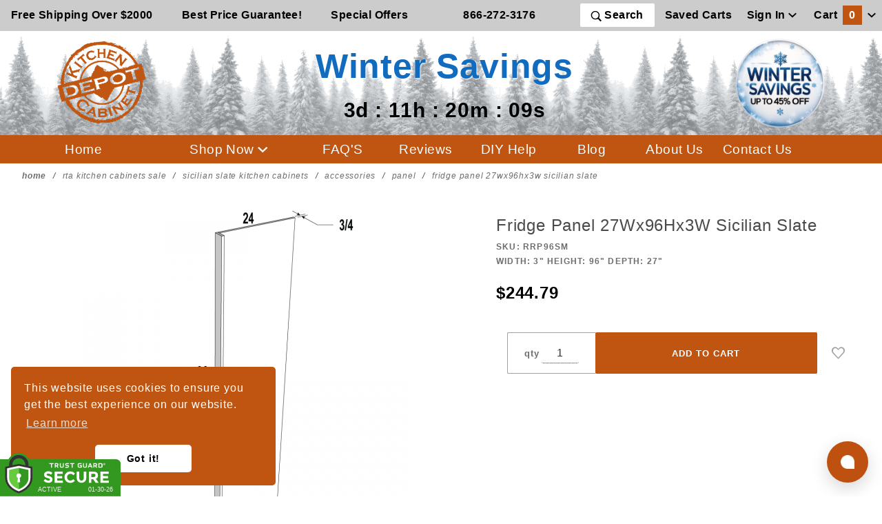

--- FILE ---
content_type: text/html; charset=utf-8
request_url: https://www.kitchencabinetdepot.com/sicilian-slate-kitchen-cabinets/RRP96SM.html
body_size: 24434
content:

	
	
	
	
	

	
	
	
<!DOCTYPE html><html lang="en" class="no-js" xmlns:fb="http://ogp.me/ns/fb#"><head><meta name="robots" content="index,follow"><meta charset="utf-8"><meta http-equiv="X-UA-Compatible" content="IE=edge"><meta name="viewport" content="width=device-width, initial-scale=1"><base href="https://www.kitchencabinetdepot.com/Merchant2/"><title>Fridge Panel 27Wx96Hx3W Sicilian Slate RTA Cabinet | Kitchen Cabinet Depot</title><link rel="preconnect" href="//www.google-analytics.com" data-resource-group="css_list" data-resource-code="preconnect-google-analytics" /><link href="https://fonts.gstatic.com" data-resource-group="css_list" data-resource-code="preconnect-google-fonts" /><link rel="preload" as="style" href="https://fonts.googleapis.com/css?family=Poppins:300,400,600,700|Roboto:400i&amp;display=optional" data-resource-group="css_list" data-resource-code="google-fonts" /><link media="all" rel="stylesheet" type="text/css" href="https://www.kitchencabinetdepot.com/Merchant2/json.mvc?Store_Code=KCD&amp;Function=CSSResource_Output&amp;CSSCombinedResource_Code=stylesheet&T=c6638e20" data-resource-group="css_list" data-resource-code="stylesheet" /><script type="text/javascript">
var MMThemeBreakpoints =
[
{
"code":	"mobile",
"name":	"Mobile",
"start":	{
"unit": "px",
"value": ""
}
,
"end":	{
"unit": "em",
"value": "39.999"
}
}
,{
"code":	"tablet",
"name":	"Tablet",
"start":	{
"unit": "px",
"value": ""
}
,
"end":	{
"unit": "em",
"value": "59.999"
}
}
];
</script>
<script type="text/javascript">
var json_url = "https:\/\/www.kitchencabinetdepot.com\/Merchant2\/json.mvc\u003F";
var json_nosessionurl = "https:\/\/www.kitchencabinetdepot.com\/Merchant2\/json.mvc\u003F";
var Store_Code = "KCD";
</script>
<script type="text/javascript" src="https://www.kitchencabinetdepot.com/Merchant2/clientside.mvc?T=6ddb9d6c&amp;M=1&amp;Module_Code=paypalcp&amp;Filename=runtime.js" integrity="sha512-07WkaOLLaip2Dvm8Q2zJmUuR0h3SyBhyU0VomiKBwor6uG4qY8Y1+ZaUIbH0mDNbfK9KtTy0hGqR0wspCTVoiA==" crossorigin="anonymous" async defer></script>
<script src="https://www.paypal.com/sdk/js?client-id=AcCNNzIa9VV_d1q2jFf4pNN33IIecvECC34nYq0EJIGN9EonWCRQD5JkXT_EDm6rOSCvnRE9g6JOGZXc&amp;merchant-id=6EBMJLLGANB9Y&amp;currency=USD&amp;components=buttons,messages" data-partner-attribution-id="Miva_PCP"></script>
<script type="text/javascript" src="https://www.kitchencabinetdepot.com/Merchant2/clientside.mvc?T=6ddb9d6c&amp;M=1&amp;Module_Code=cmp-cssui-searchfield&amp;Filename=runtime.js" integrity="sha512-teSzrMibngbwdbfyXVRBh+8lflHmBOiRaSk8G1VQuZKH8AZxftMYDKg7Bp49VYQx4dAOB5Ig279wpH2rUpx/6w==" crossorigin="anonymous" async defer></script>
<script type="text/javascript">
var MMSearchField_Search_URL_sep = "https:\/\/www.kitchencabinetdepot.com\/SRCH.html\u003FSearch=";
(function( obj, eventType, fn )
{
if ( obj.addEventListener )
{
obj.addEventListener( eventType, fn, false );
}
else if ( obj.attachEvent )
{
obj.attachEvent( 'on' + eventType, fn );
}
})( window, 'mmsearchfield_override', function()
{
MMSearchField.prototype.Menu_Show = function () {if (this.menu_visible) {return;}this.menu_visible = true;};MMSearchField.prototype.Menu_Hide = function () {if (this.menu_visible) {return;}this.menu_visible = true;};MMSearchField.prototype.onMenuAppendHeader = function () {return null;};MMSearchField.prototype.onMenuAppendItem = function (data) {let span;span = newElement('div', {'class': 'u-text-center t-search-preview__item'}, null, null);span.innerHTML = data;return span;};MMSearchField.prototype.onMenuAppendStoreSearch = function (search_value) {let item;item = newElement('div', {'class': 'x-search-preview__search-all'}, null, null);item.element_text = newTextNode('Search store for... "' + search_value + '"', item);return item;};MMSearchField.prototype.onFocus = function () {this.element_menu.classList.toggle('x-search-preview--open');};MMSearchField.prototype.onBlur = function () {this.element_menu.classList.toggle('x-search-preview--open');};/*** Uncomment this to debug the layout styles of the results container.*//*MMSearchField.prototype.Menu_Empty = function() {this.Menu_Item_Select( null );};*//*** Global search controls.*/(function () {'use strict';let searchOpeners = document.querySelectorAll('[data-hook="open-search"]');let searchCloser = document.querySelector('[data-hook="close-search"]');/*** Open global search and set focus to the input field.*/searchOpeners.forEach(function (searchOpener) {searchOpener.addEventListener('click', function (event) {event.preventDefault();document.documentElement.classList.toggle('has-active-search-preview');document.querySelector('[data-hook="global-search"]').focus();});});/*** Close global search.*/searchCloser.addEventListener('click', function (event) {event.preventDefault();document.documentElement.classList.toggle('has-active-search-preview');});/*** Close global search when the `Esc` key is pressed.*/window.addEventListener('keydown', function (keyEvent) {if (keyEvent.defaultPrevented) {return; // Do nothing if the event was already processed}switch (keyEvent.key) {case 'Escape':if (document.documentElement.classList.contains('has-active-search-preview')) {document.documentElement.classList.toggle('has-active-search-preview');}break;default:return;}keyEvent.preventDefault();}, true);}());
} );
</script>
<script type="text/javascript" src="https://www.kitchencabinetdepot.com/Merchant2/clientside.mvc?T=6ddb9d6c&amp;M=1&amp;Filename=runtime_ui.js" integrity="sha512-/7xWGNe0sS/p3wr1li7dTArZ7U2U1wLTfYKLDGUh4nG7n6EV37Z6PmHUrztlddWy1VAMOFBZOvHSeKPkovwItw==" crossorigin="anonymous" async defer></script><script type="text/javascript" src="https://www.kitchencabinetdepot.com/Merchant2/clientside.mvc?T=6ddb9d6c&amp;M=1&amp;Filename=ajax.js" integrity="sha512-McXI+cXIEPNC7HbSz94S2XM/R0v5YdTRU+BO1YbBiuXQAIswLmoQv1FxQYIXJJj7wDp49pxe2Z2jkAzxlwdpHA==" crossorigin="anonymous" async defer></script><meta itemprop="url" content="//www.kitchencabinetdepot.com/" /><meta name="facebook-domain-verification" content="0stts5usha9rybnz7p01r4dr9k9cb6" /><!-- // canonicals --><link rel="apple-touch-icon" sizes="180x180" href="/apple-touch-icon.png"><link rel="icon" type="image/png" sizes="32x32" href="/favicon-32x32.png"><link rel="icon" type="image/png" sizes="16x16" href="/favicon-16x16.png"><link rel="manifest" href="/site.webmanifest"><link rel="preload" href="/cookieconsent.min.css" type="text/css" as="style" onload="this.onload=null;this.rel='stylesheet'"><noscript><link rel="stylesheet" href="/cookieconsent.min.css"></noscript><link rel="preload" href="css/00000001/b05/saleTheme.css?v=1769798385" type="text/css" as="style" onload="this.onload=null;this.rel='stylesheet'"><noscript><link rel="stylesheet" href="css/00000001/b05/saleTheme.css"></noscript><link rel="preload" href="css/00000001/b05/trustGuard.css" type="text/css" as="style" onload="this.onload=null;this.rel='stylesheet'"><noscript><link rel="stylesheet" href="css/00000001/b05/trustGuard.css"></noscript><link rel="preload" href="https://maxcdn.bootstrapcdn.com/font-awesome/4.5.0/css/font-awesome.min.css" type="text/css" as="style" onload="this.onload=null;this.rel='stylesheet'"><noscript><link rel="stylesheet" href="https://maxcdn.bootstrapcdn.com/font-awesome/4.5.0/css/font-awesome.min.css"></noscript><script src="https://kit.fontawesome.com/ef8d139448.js" crossorigin="anonymous"></script><link rel="preload" href="https://www.kitchencabinetdepot.com/Merchant2/themes/colossus/ui/css/ReadyThemeIcons.woff" as="font" type="font/woff" crossorigin><link href="https://fonts.googleapis.com/css2?family=Lato:wght@400;700;900&family=Merriweather:ital,wght@0,400;0,900;1,900&display=swap" rel="stylesheet"> <!-- canonicals --><link rel="canonical" href="https://www.kitchencabinetdepot.com/sicilian-slate-kitchen-cabinets/RRP96SM.html" itemprop="url"><!-- // canonicals --><style>.t-site-header__masthead-customer-block .o-layout__item {padding-left:0;}.t-site-header__top-navigation {background-color: #cccccc;}.t-site-header__logo {margin-bottom: 10px; margin-top:10px;}.c-button:hover {color: #bf5511; text-decoration:underline;}.t-primary-omega-link.c-button:hover {color: #ffffff;}.t-site-header__logo img{width: 130px;}.saleLogo img{width: 130px;max-width: 100%;}.saleLogo{z-index: 2;}.slogan-head{flex-basis: 0%!important;z-index: 10!important;min-width: 220px!important;margin-top: 1rem;padding-left: 0;}.promoImageContainer{position: relative;max-height: 500px;display: flex;justify-content: center;overflow: hidden;}.promoImageContainer img{width: 100%;height: auto;min-height: auto;max-width: 100% !important;object-fit: cover;}.o-wrapper {padding:0;}.o-layout {margin: 0;}.header-button-nav{background-color:transparent;border: none;}.t-site-header__top-navigation{z-index: 11;position: relative;}.t-site-header__logo{z-index: 10;margin-right: 10px;flex-basis: 11%!important;}.x-omega-navigation{position: fixed;z-index: 2147483001;top: 0!important;}.u-bg-oxide {background-color:#bf5511;}.t-site-footer {border-top:0;}.t-site-footer .o-wrapper {max-width: 110rem;}.t-site-header {border-bottom: 0;}.t-primary-link {color:#000000;}.t-primary-omega-link {color: #ffffff; font-weight: 500; letter-spacing: 0.025em; text-decoration: none; font-size:1.2rem;}.u-bg-primary {background-color: #bf5511;color: #ffffff;}.u-color-oxide {color:#bf5511;}.u-color-gold {color:#d9ad5b;}.u-color-brown {color:#7e4e2e;}.u-bg-gold {background-color:#d9ad5b;}.u-bg-brown {background-color:#7e4e2e;}.u-font-huge {font-size: 1.2em;}.c-menu__link {display: unset;}#button {display: inline-block; background-color: #bf5511; color: #FFFFFF;}#button:hover {cursor: pointer;background-color: #bf5511;color: #000000;}.t-global-footer-social-links a {font-size: 2rem;}.t-featured-categories__heading {margin-bottom: 0;}@media screen and (max-width: 47.9em) {img.t-site-header__logo {height:100px;}.u-text-align {text-align: left;}div.o-layout__item {padding-left: 0; }.t-expanded-block__item {padding-right:0;}}.x-messages--info {color: #bf5511;}.mini-bask-close {background-color:#7e4e2e;}@media screen and (min-width: 48em) {.u-text-align {text-align: right;}}.x-fasten-header {background-color:#bf5511;}#fasten_header.o-layout--align-center {background-color:#bf5511;}#fasten_header a.c-button.u-bg-transparent.x-omega-navigation__trigger.t-primary-link {color: #FFFFFF; font-weight:bold; font-size: 1.2rem;}#fasten_header a.t-primary-link.t-site-header__basket-link {color: #FFFFFF;font-weight:bold; font-size: 1.2rem;}#fasten_header a.t-primary-link.t-site-header__basket-link_promo {font-size: .9rem; white-space:nowrap; position:relative;top:5px; color: #ffffff;}.t-featured-categories {padding-top:1rem;}.x-accordion-category-tree__row_custom {margin-bottom: 0;margin-left: 0;padding-right: 0;list-style: none;}@media screen and (max-width: 1200px) {#fasten_header a.t-primary-link.t-site-header__basket-link,#fasten_header a.c-button.u-bg-transparent.x-omega-navigation__trigger.t-primary-link{font-size: 0.9rem}#fasten_header a.t-primary-link.t-site-header__basket-link_promo{font-size: 0.8rem}}@media (max-width: 500px) { .tgfloat img { width:120px !important; }}/*.o-wrapper--full {max-width: 1920px;}*/.t-site-header__top-navigation {max-width: 1920px;}.t-site-header__masthead {max-width: 1920px;}.t-wrapper {max-width: 1920px;}.x-accordion-category-tree {padding-top: 0rem;}.t-expanded-block {max-width: 1920px;}.t-site-footer .o-wrapper {max-width: 1920px;}.t-site-header__top-navigation {font-size: 1.0rem;}.x-product-label{top: -4px;left: -4px;}.MagicSelectors {display: flex;flex-flow: column nowrap;align-self: stretch;margin-right: 0;padding: 0;}</style><script>window.addEventListener('DOMContentLoaded', function () {sessionStorage.setItem('continue_url', 'https://www.kitchencabinetdepot.com/sicilian-slate-kitchen-cabinets/RRP96SM.html');});</script><!-- <script type="text/javascript" src="https://www.kitchencabinetdepot.com/Merchant2/clientside.mvc?T=6ddb9d6c&M=1&Module_Code=mvga&amp;Filename=mvga.js"></script> --><!-- Global site tag (gtag.js) - Google Analytics --><script async src="https://www.googletagmanager.com/gtag/js?id=G-BV2P57JJLL"></script><script>window.dataLayer = window.dataLayer || [];function gtag(){dataLayer.push(arguments);}gtag('js', new Date());gtag('config', 'G-BV2P57JJLL');</script><script type="text/javascript">gtag("event", "view_item", {currency: "USD",value: 244.79,items: [{item_id: "RRP96SM",item_name: "Fridge Panel 27Wx96Hx3W Sicilian Slate",currency: "USD",price: 244.79,quantity: 1}]});</script><!-- Facebook Pixel Code --><script>!function (f, b, e, v, n, t, s) {if (f.fbq) return;n = f.fbq = function () {n.callMethod ?n.callMethod.apply(n, arguments) : n.queue.push(arguments)};if (!f._fbq) f._fbq = n;n.push = n;n.loaded = !0;n.version = '2.0';n.queue = [];t = b.createElement(e);t.async = !0;t.src = v;s = b.getElementsByTagName(e)[0];s.parentNode.insertBefore(t, s)}(window, document, 'script','https://connect.facebook.net/en_US/fbevents.js');fbq('init', '777528443337875');fbq("track", "PageView");</script><script type="text/javascript">fbq("track", "ViewContent", {content_type: 'product_group',content_ids: ['RRP96SM'],content_name: 'Fridge Panel 27Wx96Hx3W Sicilian Slate',content_category: 'sicilian-slate-accessories-panel',value: 244.79,currency: 'USD'});document.addEventListener("DOMContentLoaded", function(event) {var button = document.getElementById('js-add-to-cart');button.addEventListener('click',function() {fbq('track', 'AddToCart', {content_name: 'Fridge Panel 27Wx96Hx3W Sicilian Slate',content_category: '',content_ids: ['RRP96SM'],content_type: 'product',value: 244.79,currency: 'USD'});},false);});</script><script src="https://tgscript.s3.amazonaws.com/tgscript-v1.037.js" asyncdefer integrity="sha384-dee0g4yu71l53hLYrFFhPrKQmKqWPZxF17jOPimVbD86TJ+Mt4vpNAPERv5dElFb" crossorigin="anonymous"></script><script async defer src="https://tools.luckyorange.com/core/lo.js?site-id=6128fe7a"></script><!-- Google Tag Manager - Data Layer --><script>var dataLayer = dataLayer || [];dataLayer.push({'requestUri': '\/sicilian-slate-kitchen-cabinets\/RRP96SM.html','refererUri': '','pageCode': 'PROD','categoryCode': 'sicilian-slate-accessories-panel','productCode': 'RRP96SM','checkoutStep': ''});</script><!-- End Google Tag Manager - Data Layer --><script>var scriptsLoader = !1;window.addEventListener('scroll', () => {if (!scriptsLoader) {scriptsLoader = 1;setTimeout(() => {console.log('12');//Googlegtag('config', 'AW-1072522368');//Google Tag Manager(function(w,d,s,l,i){w[l]=w[l]||[];w[l].push({'gtm.start':new Date().getTime(),event:'gtm.js'});var f=d.getElementsByTagName(s)[0],j=d.createElement(s),dl=l!='dataLayer'?'&l='+l:'';j.async=true;j.src='https://www.googletagmanager.com/gtm.js?id='+i+dl;f.parentNode.insertBefore(j,f);})(window,document,'script','dataLayer','GTM-KBGVN2');var tg_div = document.createElement("div");tg_div.innerHTML = tg_script_bottom_left;document.body.appendChild(tg_div);tg_load_animations("6348479841226e067f9acb41", "bottom_left");}, 1e2)}});</script><link type="text/css" media="all" rel="stylesheet" integrity="sha256-lWOXBr8vqpiy3pliCN1FmPIYkHdcr8Y0nc2BRMranrA= sha384-0K5gx4GPe3B0+RaqthenpKbJBAscHbhUuTd+ZmjJoHkRs98Ms3Pm2S4BvJqkmBdh sha512-wrhf+QxqNNvI+O73Y1XxplLd/Bt2GG2kDlyCGfeByKkupyZlAKZKAHXE2TM9/awtFar6eWl+W9hNO6Mz2QrA6Q==" crossorigin="anonymous" href="https://www.kitchencabinetdepot.com/Merchant2/json.mvc?Store_Code=KCD&amp;Function=CSSResource_Output&amp;CSSResource_Code=mm-theme-styles&T=4a55d089" data-resource-group="modules" data-resource-code="mm-theme-styles" /><link type="text/css" media="all" rel="stylesheet" href="css/00000001/b05/main.css?T=99c6fda3" data-resource-group="head_tag" data-resource-code="main" /><script type="text/javascript" src="scripts/00000001/b05/runtime_combofacets.js?T=4d189fae" data-resource-group="head_tag" data-resource-code="runtimecombofacets"></script><script type="text/javascript" src="https://www.kitchencabinetdepot.com/Merchant2/clientside.mvc?T=6ddb9d6c&amp;M=1&amp;Filename=runtime.js" integrity="sha512-UI0Old4Ws3U391nyoV0vFyAAtTIBCB9lfyjeFmbSL6hXEydc+i1+rNXGUyHS0Cxie86+826pP73MUPWZOfFyQg==" crossorigin="anonymous" async defer></script><script type="text/javascript" src="https://www.kitchencabinetdepot.com/Merchant2/clientside.mvc?T=6ddb9d6c&amp;M=1&amp;Filename=MivaEvents.js" integrity="sha512-8/iYA8EaRbo9g3TubGIEbmJIZWr4wZpFEvSwDUq9II5D2f99Ox84fiXxr3z0nu5jUlnyhrJ/chNNXGDcKILpeA==" crossorigin="anonymous" async defer></script><script type="text/javascript" src="https://www.kitchencabinetdepot.com/Merchant2/clientside.mvc?T=6ddb9d6c&amp;M=1&amp;Filename=AttributeMachine.js" integrity="sha512-+ROSkelNOA6JC6EZoiYVRC+iWxavQkF0/byFn5fp4pNIYnUfN7WRQ6hr6NTztuFhY/HzG54/NqwwVUiwKPQ5YA==" crossorigin="anonymous" async defer></script>
<script type="text/javascript">
(function( obj, eventType, fn )
{
if ( obj.addEventListener )
{
obj.addEventListener( eventType, fn, false );
}
else if ( obj.attachEvent )
{
obj.attachEvent( 'on' + eventType, fn );
}
})( window, 'attributemachine_override', function()
{
AttributeMachine.prototype.Generate_Discount = function (discount) {var discount_div;discount_div = document.createElement('div');discount_div.innerHTML = discount.descrip + ': ' + discount.formatted_discount;return discount_div;};AttributeMachine.prototype.Generate_Swatch = function (product_code, attribute, option) {var swatch_container = document.querySelector('#swatches');var swatch = document.createElement('li');var img = document.createElement('img');img.src = option.image;img.setAttribute('alt', option.prompt);img.setAttribute('title', option.prompt);swatch.classList.add('o-list-inline__item');swatch.setAttribute('data-code', option.code);swatch.setAttribute('data-color', option.prompt);swatch.appendChild(img);setTimeout(function () {if (swatch_container) {var swatch_element = swatch_container.querySelector('ul');var swatch_select = document.querySelector('[data-hook="attribute-swatch-select"]');var swatch_selected = swatch_select.options[swatch_select.selectedIndex].text;var swatch_name_element = document.querySelector('[data-hook="attribute-swatch-name"]');var swatchElements = swatch_element.querySelectorAll('li');swatch_element.removeAttribute('style');swatch_element.classList.add('o-list-inline');/*** Adds the selected swatch name to the label.*/swatch_name_element.textContent = swatch_selected;/*** Adds an active class to the selected swatch.*/swatchElements.forEach(function (swatchElement) {var swatchColor = swatchElement.getAttribute('data-code');var swatchImage = swatchElement.querySelector('img');if (swatchColor === swatch_select.options[swatch_select.selectedIndex].value) {swatchImage.classList.add('x-product-layout-purchase__swatches--active');}});}}, 0);return swatch;};AttributeMachine.prototype.Swatch_Click = function(input, attribute, option) {var swatch_name_element = document.querySelector('[data-hook="attribute-swatch-name"]');var i;for (i = 0; i < input.select.options.length; i++) {if (input.select.options[i].value === option.code) {input.select.selectedIndex = i;}}if (attribute.inventory) {this.Attribute_Changed(input);}swatch_name_element.innerHTML = option.prompt;};
} );
</script>
<script type="text/javascript" src="https://www.kitchencabinetdepot.com/Merchant2/clientside.mvc?T=6ddb9d6c&amp;M=1&amp;Filename=ImageMachine.js" integrity="sha512-B88gkoq1NEqd0Zc3p48DrG7Ta9AzVKPJwMn9rkLxbr1OZG46PA5e/BM30sKp4MRyvaNe3HzeU4ITBMYkfmtqHQ==" crossorigin="anonymous" async defer></script>
<script type="text/javascript">
(function( obj, eventType, fn )
{
if ( obj.addEventListener )
{
obj.addEventListener( eventType, fn, false );
}
else if ( obj.attachEvent )
{
obj.attachEvent( 'on' + eventType, fn );
}
})( window, 'imagemachine_override', function()
{
window.gallery = [];let generate_thumbnail_event = new CustomEvent('ImageMachine_Generate_Thumbnail');let thumbnailIndex = 0;let thumbnail_width;let thumbnail_height;let gallery_container;let gallery_Index = 0;let productName = 'Fridge Panel 27Wx96Hx3W Sicilian Slate';gallery_container = document.createElement('div');gallery_container.classList.add('x-product-photo-gallery');gallery_container.setAttribute('data-hook', 'photo-gallery');/*** This function allows you to prepend or append code to an existing function.* https://stackoverflow.com/questions/9134686/adding-code-to-a-javascript-function-programmatically*/function functionExtender(container, funcName, prepend, append) {(function () {'use strict';let cachedFunction = container[funcName];container[funcName] = function () {if (prepend) {prepend.apply(this);}let result = cachedFunction.apply(this, arguments);if (append) {append.apply(this);}return result;};})();}ImageMachine.prototype.oninitialize = function (data) {window.gallery = [];gallery_container.innerHTML = '';gallery_Index = 0;thumbnailIndex = 0;this.Initialize(data);this.main_image.setAttribute('data-index', '0');};ImageMachine.prototype.ImageMachine_Generate_Thumbnail = function (thumbnail_image, main_image, closeup_image, type_code) {let img;let thumbnail;let gallery_element;let gallery_image;if (!thumbnail_width && !thumbnail_height) {thumbnail_width = this.thumb_width + 'px';thumbnail_height = this.thumb_height + 'px';}thumbnail = document.createElement('span');thumbnail.classList.add('x-product-layout-images__thumbnail-image');thumbnail.setAttribute('data-index', thumbnailIndex++);thumbnail.setAttribute('data-main', main_image);thumbnail.setAttribute('data-type', type_code);thumbnail.setAttribute('data-zoom', closeup_image);thumbnail.setAttribute('style', 'width: ' + thumbnail_width + '; display: inline-block; height: ' + thumbnail_height +';');if (typeof( thumbnail_image ) === 'string' && thumbnail_image.length > 0) {img = document.createElement('img');img.src = thumbnail_image;img.setAttribute('alt', productName);img.setAttribute('itemprop', 'thumbnail');thumbnail.appendChild(img);}/*** Create a scrollable gallery, append it to the page, and open on main image click.*/gallery_image = (typeof (closeup_image) === 'string' && closeup_image.length > 0) ? closeup_image : main_image;if (typeof( closeup_image ) === 'string' && closeup_image.length > 0) {gallery_element = document.createElement('img');gallery_element.src = gallery_image;gallery_element.setAttribute('data-index', gallery_Index++);gallery_element.setAttribute('alt', productName);gallery_container.appendChild(gallery_element);}gallery.push({src: gallery_image,title: productName});document.dispatchEvent(generate_thumbnail_event);return thumbnail;};let gallery_template = document.querySelector('[data-hook="photo-gallery-template"]');if (gallery_template) {gallery_template.appendChild(gallery_container);}/*** This controls what happens when you click a thumbnail.*/functionExtender(ImageMachine.prototype,'onthumbnailimageclick',function () {},function () {let clickedElement = event.target;//console.log(clickedElement.getAttribute('data-index'));this.main_image.setAttribute('data-index', clickedElement.getAttribute('data-index'));});/*** This disables the default Miva image zoom functionality.* @return {boolean}*/ImageMachine.prototype.Closeup_Open = function () {return false;};ImageMachine.prototype.onmainimageclick = function () {};
} );
</script>
<meta property="og:title" content="Fridge Panel 27Wx96Hx3W Sicilian Slate"><meta property="og:type" content="product"><meta property="og:image" content="https://www.kitchencabinetdepot.com/Merchant2/graphics/JLN/linedrawings/RRP96.png"><meta property="og:url" content="https://www.kitchencabinetdepot.com/sicilian-slate-kitchen-cabinets/RRP96SM.html"><meta property="og:site_name" content="Kitchen Cabinet Depot"><meta property="og:description" content="Check out the deal on Fridge Panel 27Wx96Hx3W Sicilian Slate at Kitchen Cabinet Depot"><meta property="og:locale" content="en_US"><meta name="twitter:card" content="summary_large_image"><meta name="twitter:site" content="@cabinet_depot"><meta name="twitter:creator" content="@cabinet_depot"><meta name="twitter:url" content="https://www.kitchencabinetdepot.com/sicilian-slate-kitchen-cabinets/RRP96SM.html"><meta name="twitter:title" content="Fridge Panel 27Wx96Hx3W Sicilian Slate"><meta name="twitter:description" content="Check out the deal on Fridge Panel 27Wx96Hx3W Sicilian Slate at Kitchen Cabinet Depot"><meta name="twitter:image" content="https://www.kitchencabinetdepot.com/Merchant2/graphics/JLN/linedrawings/RRP96.png"><meta name="twitter:image:alt" content="Fridge Panel 27Wx96Hx3W Sicilian Slate"><meta name="description" content="Browse Kitchen Cabinet Depot's Sicilian Slate Fridge Panel 27Wx96Hx3W for your new kitchen cabinets. Order online and save up to an additional 25% off + free shipping options!"><style>.tgreivews-breaker {height: 1.5rem;clear: left;}.tgreviews {width: 400px;max-width: 100%;margin: auto;}.tgreviews div {-moz-box-sizing: border-box;-webkit-box-sizing: border-box;box-sizing: border-box;}.tgreviews-average-overlay {overflow: hidden;position: absolute;top: -4px;left: 0;white-space: nowrap;color: #000; }.tgreviews-breakdown {clear: left;}.tgreviews-breakdown__rating,.tgreviews-breakdown__count {-webkit-flex:0 0 auto;-moz-flex:0 0 auto;-ms-flex:0 0 auto;-o-flex:0 0 auto;flex:0 0 auto;}.tgreviews-breakdown__rating {text-align: right;}.tgreviews-breakdown__percent {-webkit-flex: 1 1 auto;-moz-flex: 1 1 auto;-ms-flex: 1 1 auto;-o-flex: 1 1 auto;flex: 1 1 auto;}.tgreviews-breakdown__percentage {height: 5px;background: #DDDDDD;position: relative;margin-top: 5px;}.tgreviews-breakdown__percentage-overlay {background: #7FBC42;height: 5px;position: absolute;top: 0;left: 0;}.tgreviews-breakdown__rating,.tgreviews-breakdown__percent,.tgreviews-breakdown__count {float: left;padding: 2px 5px;}.tgreviews-breakdown__star {color: #54565A;}.tgreviews-half {float: left;width: 50%;}.tgreviews-sorting,.tgreviews-breakdown,.tgreviews-flex {display: -webkit-flex;display: -moz-flex;display: -ms-flex;display: -o-flex;display: flex;align-items: center;}.tgreviews-label,.tgreviews-pagination-label {font-size: 11px;font-weight: bold;text-transform: uppercase;margin-right: 1rem;}.tgreviews-label {-webkit-flex: 0 0 auto;-moz-flex: 0 0 auto;-ms-flex: 0 0 auto;-o-flex: 0 0 auto;flex: 0 0 auto;}.tgreviews-average {text-align: center;}.tgreviews-average__star,.tgreviews-average__star-overlay {position: relative;color: #54565A;}.tgreviews-average__star {font-size: 1.25rem;display: inline-block;position: relative;}.tgreviews-average__star-overlay {position: absolute;top: 0;left: 0;color: #7FBC42;overflow: hidden;bottom: 0;display: inline-block;text-align: left;white-space: nowrap;}.tgreviews-average__text {font-weight: bold;text-transform: uppercase;font-size: 11px;}.tgreviews-review {border-bottom: 1px solid #DDDDDD;line-height: 1.5;}.tgreviews-rating-title {margin-bottom: 0.25rem;position: relative;clear: both;}.tgreviews-verified-buyer {font-size: 9px;font-weight: bold;text-transform: uppercase;}.tgreviews-rating-stars {font-size: 1rem;color: #7FBC42;}.tgreviews-review__rating {padding: 2px 5px;font-size: 11px;border: 1px solid #DDDDDD;margin-right: 0.5rem;}.tgreviews-review__user {font-size: 11px;margin-bottom: 0.25rem;}.tgreviews-review__additionalfields {margin: 0.5rem 0;}.tgreviews-review__addlfield-label {font-weight: bold;}.tgreviews-review__title {float: left;}.tgreviews-review__rating-info {float:right;}.tgreviews-rating-title:before,.tgreviews-rating-title:after {content: " ";display: table;}.tgreviews-rating-title:after {clear: both;}.__pf .pf-ifr, .__pf [style*="--ratio"] img {position: absolute;height: 100%;left: 0;top: 0;width: 100%;}.x-flex-tabs__content.Video {text-align:center;}.video-container {position: relative;padding-bottom: 56.25%;}.video-container iframe {position: absolute;top: 0;left: 0;width: 100%;height: 100%;}</style><link rel="stylesheet" type="text/css" href="/magiczoomplus/magiczoomplus.css" /><script type="text/javascript" src="/magiczoomplus/magiczoomplus.js"></script><script type="text/javascript" src="/magiczoomplus/magic-miva-imagemachine.js?tool=MagicZoomPlus"></script></head><body id="js-PROD" class="o-site-wrapper t-page-prod"><div id="winter" class="readytheme-contentsection">
<style media="screen"> .saleLogo{margin-top: 0px;margin-bottom: 0px;}.sale_line_logo{font-size: 3.1em;color: #116bbf; text-shadow: 1px 1px 2px #fff; font-style: normal;font-weight: 700;margin: 0px;}.header-background {background-image: url(graphics/00000001/1/forestHeaderBackgroundWinter.png);position: absolute;width: 100%;height: 100%;opacity: 0.5;background-repeat: repeat;}#saleTimer2{font-size: 1.9em;color: #000;margin-left: 0px;display: block;}#saleTimer1{color: #000;margin-left: 0px;} .promoContainer{width: 50%;height: max-content;background: #ffffff7c;left: 50%;background-image: url(graphics/00000001/1/TGSale23KCDHPBG_2_2.png);background-size: 100% auto;background-position: center;top: 50%;position: absolute;transform: translate(-50%, -50%);display: flex;flex-direction:column;justify-content: center;text-align: center;padding: 15px;padding-top: 15px;background-repeat: repeat-x;box-shadow: none;}.sale_line1{color: #de6003;text-shadow: 1px 1px 2px #000;}.sale_line2{color: #902902;font-size: 2.5em;text-shadow: 1px 1px 2px #000;}.sale_line3{color: #000;font-size: 1.8em;}.sale_line4{font-size: 2em;color: #de6003;text-shadow: 1px 1px 2px #000;}.sale_shopNowButton{width: 150px;padding: 10px;margin-left: auto;margin-right: auto;border: none;cursor: pointer;border-radius: 10px;background: #ff0825;color: #fff;font-weight: 600;background-color: #de6003;box-shadow: 0px 0px 2px #000;}.posFixed{background-size: auto 100%;transform: none;background-image: url(graphics/00000001/1/WinterSaleCouponBG.png);opacity: 0.8;background-position: center;}@media only screen and (max-width : 1000px){.posFixed{background-size: auto 100%;}}@media screen and (max-width: 1870px){.promoContainer{background-size: 100% auto;}}@media screen and (max-width: 1700px){.promoContainer{width: 70%;background-size: 100% auto;}}@media screen and (max-width: 1570px){.promoContainer{background-size: 100% auto;}}@media screen and (max-width: 1300px){.sale_line3{font-size: 1.7em;}}@media screen and (max-width: 1100px){.promoContainer{width: 70%;}.sale_line3{font-size: 1.5em;}}@media screen and (max-width: 992px) {.promoContainer{background-size: auto 100%;}.sale_line_logo{font-size: 2em;}#saleTimer2{font-size: 1.5em;}.sale_line3{font-size: 1.2em;}}@media screen and (max-width: 768px) {.sale_line_logo{font-size: 1.5em;}.sale_line3{font-size: 1.2em;}#saleTimer2{font-size: 1.3em;}.sale_line1 {font-size: 2.8em;}}@media screen and (max-width: 550px){.sale_line_logo{font-size: 1.3em;}.sale_line3{font-size: 1em;}#saleTimer2{font-size: 1.1em;}}@media screen and (max-width: 500px){.promoContainer {width: 100%;}}@media screen and (max-width: 400px){.sale_line1{font-size: 2.3em;}.sale_line4{font-size: 1.8em;}.sale_line3{font-size: 1em;}.no-mobile{display: none;}}</style>
</div>
<!-- Google Tag Manager (noscript) --><noscript><iframe src="https://www.googletagmanager.com/ns.html?id=GTM-KBGVN2"height="0" width="0" style="display:none;visibility:hidden"></iframe></noscript><!-- End Google Tag Manager (noscript) --><section class="o-wrapper o-wrapper--full t-global-search" itemscope itemtype="http://schema.org/WebSite"><meta itemprop="url" content="//www.kitchencabinetdepot.com/"/><form class="t-global-search__form" method="post" action="https://www.kitchencabinetdepot.com/SRCH.html" itemprop="potentialAction" itemscope itemtype="http://schema.org/SearchAction"><fieldset><legend>Product Search</legend><ul class="c-form-list"><li class="c-form-list__item c-form-list__item--full c-control-group u-flex o-layout--align-center o-layout--justify-between"><label class="u-color-gray-50 u-font-tiny" for="global-search"><span class="u-icon-search"></span> search</label><button class="c-button c-control-group__button u-bg-gray-10 u-border-none u-color-gray-50 u-font-tiny u-text-uppercase" data-hook="close-search" type="button"><span class="u-font-tiny u-icon-cross"></span> Close</button></li><li class="c-form-list__item c-form-list__item--full c-control-group u-flex"><meta itemprop="target" content="https://www.kitchencabinetdepot.com/SRCH.html?q={Search}" /><input id="global-search" class="c-form-input c-control-group__field u-bg-transparent u-border-none u-font-huge u-text-bold" data-hook="global-search" data-mm_searchfield="Yes" data-mm_searchfield_id="x-search-preview" type="search" name="Search" value=""placeholder="" autocomplete="off" required itemprop="query-input"><button class="c-button c-button--large c-control-group__button u-bg-transparent u-border-none u-color-gray-40 u-font-tiny o-layout--no-wrap u-text-uppercase" type="submit"><span class="u-font-tiny u-icon-arrow-left"></span> Press Enter</button></li></ul></fieldset><span class="x-search-preview t-search-preview" data-hook="search-preview" data-mm_searchfield_menu="Yes" data-mm_searchfield_id="x-search-preview"></span></form></section><div id="refinery_annex" class="readytheme-contentsection">
<section class="x-refinery-annex" data-hook="refinery-annex">
<div class="x-refinery-annex__content u-bg-white">
<header class="x-refinery-annex__header">
<button class="c-button c-button--large u-bg-gray-20 u-color-gray-50" data-hook="close-refinery-annex" type="button" aria-label="Close Facets List">
<span class="u-font-small u-icon-cross"></span>
</button>
<span class="x-refinery-annex__title">Filters</span>
</header>
<div class="x-refinery-annex__list">
<nav class="x-category-tree">
<div class="x-category-tree__row">
<form method="get" action="https://www.kitchencabinetdepot.com/sicilian-slate-kitchen-cabinets/RRP96SM.html">
<fieldset>
<legend>Search Facets</legend>

<input type="hidden" name="Category_Code" value="sicilian-slate-accessories-panel" />


<input type="hidden" name="Search" value="" />
<input type="hidden" name="Sort_By" value="disp_order" />
<input type="hidden" name="Per_Page" value="" />
<ul class="c-form-list">
</ul>
</fieldset>
</form>
</div>
</nav>
</div>
</div>
</section>
</div>
<header class="o-wrapper o-wrapper--full o-wrapper--flush t-site-header" data-hook="site-header"><div id="fasten_header" class="x-fasten-header">
<section class="o-layout o-layout--align-center t-site-header__masthead" data-hook="fasten-header"><div class="o-layout__item u-width-2 u-text-center t-site-header__logo"><a href="https://www.kitchencabinetdepot.com" title="Kitchen Cabinet Depot" rel="nofollow"><img class="x-fasten-header__logo-image" src="graphics/00000001/1/KCD_ Logo_Fasten_white.png" alt="Ready to Assemble Kitchen Cabinets Online"></a></div><ul class="o-layout__item o-list-bare u-flex u-grids-2 u-text-center u-width-10 u-width-10--w t-site-header__masthead-customer-block "><li class="o-layout__item"><a class="c-button u-bg-transparent x-omega-navigation__trigger t-primary-link" data-hook="open-omega" href="https://www.kitchencabinetdepot.com/CTLG.html" style="padding: 0;">Shop Now <span class="u-font-tiny u-icon-chevron-down x-omega-navigation__trigger-icon t-prevent-events"></span></a></li><li class="o-layout__item"><a class="t-primary-link t-site-header__basket-link" href="/coupons.html"><span class="u-bg-primary u-color-white u-text-center">Special Offers</span></a></li><li class="o-layout__item"><button class="c-button c-button--full c-button--large u-bg-transparent u-border-gray-30 u-color-gray-50 u-font-tiny t-open-search" data-hook="open-search" type="button"><span class="u-icon-search"></span> search</button> </li><li class="o-layout__item"><a class="t-primary-link t-site-header__basket-link" href="tel:866-272-3176"><span class="u-bg-primary u-color-white u-text-center">866-272-3176</span></a></li><li class="o-layout__item"><a class="t-primary-link t-site-header__basket-link_promo" href="/RTA-freight.html"><span class="u-bg-primary u-color-white u-text-center">Free Shipping On Select Orders Over $2000</span></a></li>	<li class="o-layout__item"><a class="t-primary-link t-site-header__basket-link" data-hook="open-mini-basket" href="https://www.kitchencabinetdepot.com/BASK.html"><span class="u-bg-primary u-color-white t-site-header__basket-link-quantity t-prevent-events" data-hook="mini-basket-count">0</span>Cart <span class="u-font-tiny u-icon-chevron-down t-site-header__basket-icon t-prevent-events"></span></a></li></ul><div class="o-layout__item u-width-12 u-width-10--l u-hidden "><br class="u-hidden--m"><span class="c-heading-echo u-block u-text-bold u-text-center u-text-right--l u-text-uppercase u-color-white"><span class="u-icon-secure"></span> Secure Checkout</span></div></section>
</div>
<!-- //fasten header --><section class="t-site-header__top-navigation "><div class="u-text-center u-text-left--m u-hidden u-shown--l"><span class="t-primary-link"><a href="/RTA-freight.html" target="_self"><span class="t-site-header__message"><strong>Free Shipping Over $2000</strong></span> </a></span></div><div class="u-text-center u-text-left--m u-hidden u-shown--l"><span class="t-primary-link"><a href="/price-match.html" target="_self"><span class="t-site-header__message"><strong>Best Price Guarantee!</strong></span> </a></span></div><div class="u-text-center u-text-left--m"><span id="header_message" class="t-primary-link">
<a href="https://www.kitchencabinetdepot.com/coupons.html" target="_self"><span class="t-site-header__message"><strong>Special Offers</strong></span></a>
</span>
</div><div class="o-layout__item u-text-center u-width-2--l u-width-2--w u-hidden u-shown--l" style="padding-left:0;"><a class="t-primary-link t-site-header__links" href="tel:866-272-3176">866-272-3176</a></div><div class="u-text-center u-text-left--m"><button class="c-button c-button--full c-button--medium u-bg-transparent t-primary-link t-open-search" data-hook="open-search" type="button"><span class="u-icon-search"></span> Search</button></div><div class="o-layout__item u-hidden u-shown--l u-text-center u-width-3--l u-width-3--w" style="padding-left:0;"><ul class="o-layout__item o-list-bare u-hidden u-flex--l u-grids-3 u-text-center u-width-12--l u-width-12--w t-site-header__masthead-customer-block" style="padding-left:0;"><li class="o-layout__item"><a class="t-primary-link" href="https://www.kitchencabinetdepot.com/WLST.html">Saved Carts</a></li><li class="o-layout__item"><a class="x-show-related__link t-primary-link" data-hook="show-related" data-target="global-account" href="https://www.kitchencabinetdepot.com/LOGN.html">Sign In <span class="x-show-related__icon u-font-tiny u-icon-chevron-down t-prevent-events"></span></a></li><li class="o-layout__item"><a class="t-primary-link t-site-header__basket-link" href="https://www.kitchencabinetdepot.com/BASK.html"><span>Cart</span><span class="u-bg-primary u-color-black t-site-header__basket-link-quantity t-prevent-events" data-hook="mini-basket-count">0</span><span class="u-font-tiny u-icon-chevron-down t-site-header__basket-icon t-prevent-events"></span></a></li></ul><div id="global_account" class="readytheme-contentsection">
<div class="u-bg-gray-10 u-over-everything t-global-account" data-hook="global-account"><form class="t-global-account__form" method="post" action="https://www.kitchencabinetdepot.com/sicilian-slate-kitchen-cabinets/RRP96SM.html" autocomplete="off"><fieldset><legend>Global Account Log In</legend><input type="hidden" name="Action" value="LOGN" /><input type="hidden" name="Category_Code" value="sicilian-slate-accessories-panel" /><input type="hidden" name="Product_Code" value="RRP96SM" /><input type="hidden" name="Search" value="" /><input type="hidden" name="Per_Page" value="" /><input type="hidden" name="Sort_By" value="disp_order" /><ul class="c-form-list"><li class="c-form-list__item c-form-list__item--full"><label id="Login_Email_Label" for="Login_Email" title="Email Adress"><input id="Login_Email" class="c-form-input c-form-input--large u-text-uppercase" type="email" name="Customer_LoginEmail" value="" aria-labelledby="Login_Email_Label" autocomplete="email" placeholder="Email" required></label></li><li class="c-form-list__item c-form-list__item--full"><label id="Login_Password_Label" for="Login_Password" title="Password"><input id="Login_Password" class="c-form-input c-form-input--large u-text-uppercase" type="password" name="Customer_Password" aria-labelledby="Login_Password_Label" autocomplete="current-password" placeholder="Password"></label></li><li class="c-form-list__item c-form-list__item--full"><input class="c-button c-button--full c-button--huge u-bg-oxide u-color-white u-font-small u-text-medium u-text-uppercase" type="submit" value="Sign In"></li><li class="c-form-list__item c-form-list__item--full"><a class="c-button c-button--full c-button--hollow c-button--huge u-bg-gray-10 u-color-black u-font-small u-text-medium u-text-uppercase" href="https://www.kitchencabinetdepot.com/LOGN.html">Register</a></li><li class="c-form-list__item c-form-list__item--full u-text-center"><a class="u-font-tiny u-text-medium u-text-uppercase t-secondary-link" href="https://www.kitchencabinetdepot.com/FPWD.html">Forgot Password?</a></li></ul></fieldset></form></div></div>
</div>	<div class="o-layout__item u-flex u-grids-2 u-hidden--l u-width-3 u-width-2--m "><a class="c-button c-button--flush c-button--full u-bg-primary u-border-none u-color-black t-site-header__basket-link-quantity--mobile" href="https://www.kitchencabinetdepot.com/BASK.html"><span class="basket-count-mobile">0</span><span class="u-font-tiny u-icon-chevron-down t-site-header__basket-icon t-prevent-events"></span></a></div></section><!-- //upper bar --><section class="o-wrapper t-site-header__masthead" style="overflow: hidden;"> <div class="header-background"></div><div style="overflow: hidden;" class="o-layout o-layout--align-center main_header_container "><div class="o-layout__item u-width-2 u-hidden--m " style="z-index: 10;"><button class="header-button-nav c-button c-button--flush c-button--full c-button--hollow u-bg-transparent u-border-none u-color-gray-50 u-icon-menu" data-hook="open-main-menu " type="button" aria-label="Open Main Menu"></button></div><div class="o-layout__item u-width-2 u-text-right t-site-header__logo no-mobile"><a href="/" title="Kitchen Cabinet Depot"><img src="graphics/00000001/1/logo-2023.png" alt="Kitchen Cabinet Depot - Ready to Assemble Cabinetry and Bathroom Vanities" width="200" height="188"></a></div><div class="slogan-head o-layout__item u-text-center u-width-7 u-width-8--m"> <p class="sale_line_logo">Winter Savings</p><div id="saleTimer2"></div></div><div class="o-layout__item u-width-2 u-text-left saleLogo" style="padding:10px 0;"><a href="https://www.kitchencabinetdepot.com/coupons.html" target="_self"><img src="graphics/00000001/1/WinterSaleLogo25_3.png" title="Winter Savings" alt="Winter Savings logo"></a></div></div></section><section class="o-wrapper u-bg-oxide t-site-header__masthead"><div class="o-wrapper" style="max-width: 100rem;"><div class="o-layout__item u-hidden u-flex--l u-text-center u-width-12--l u-width-12--w " style="flex-wrap:wrap; align-items: center;"><div class="o-layout__item u-hidden u-block--l u-width-2--l u-width-2--w u-text-center " style="padding-left:0;"><li class="o-layout__item u-block--m" style="padding-left:0;"><a class="t-primary-omega-link" href="/">Home</a></li></div><div class="o-layout__item u-hidden u-block--l u-width-2 u-text-center " style="padding-left:0;"><button class="c-button u-bg-transparent x-omega-navigation__trigger t-primary-omega-link" data-hook="activate-omega" type="button">Shop Now <span class="u-font-tiny u-icon-chevron-down x-omega-navigation__trigger-icon t-prevent-events"></span></button></div><ul class="o-layout__item o-list-bare u-hidden u-flex--l u-grids-4 u-text-center u-width-8--l u-width-8--w t-site-header__masthead-customer-block " style="padding-left:0;"><li class="o-layout__item u-block--m" style="padding-left:0;"><a class="t-primary-omega-link" href="https://www.kitchencabinetdepot.com/kitchen-cabinets-faq.html">FAQ'S</a></li><li class="o-layout__item u-block--m" style="padding-left:0;"><a class="t-primary-omega-link" href="https://www.shopperapproved.com/reviews/KitchenCabinetDepot.com" target="_blank">Reviews</a></li><li class="o-layout__item u-block--m" style="padding-left:0;"><a class="t-primary-omega-link" href="/help.html">DIY Help</a></li><li class="o-layout__item u-block--m" style="padding-left:0;"><a class="t-primary-omega-link" href="/blog/index.html">Blog</a></li><li class="o-layout__item u-block--m" style="padding-left:0;"><a class="t-primary-omega-link" href="https://www.kitchencabinetdepot.com/about-us.html">About Us</a></li><li class="o-layout__item u-block--m" style="padding-left:0;"><a class="t-primary-omega-link" href="https://www.kitchencabinetdepot.com/CTUS.html">Contact Us</a></li><li class="o-layout__item u-block--m" style="padding-left:0;"></li></ul></div><div id="mini_basket" class="readytheme-contentsection">
<div class="custom_view_minicart t-site-header__basket-link u-bg-primary" data-hook="open-mini-basket"><span class="view_minicart_text">View Mini Cart</span></div><section id="mini-BasketM" class="u-bg-gray-10 x-mini-basket" data-hook="mini-basket" data-item-count="0" data-subtotal=""><div class="x-mini-basket__content"><footer class="x-mini-basket__footer"><button class="c-button u-bg-oxide u-icon-cross mini-bask-close empty" data-hook="close-mini-basket" aria-label="close"></button><div class="x-messages x-messages--info u-text-center u-text-medium u-text-uppercase">Your Shopping Cart Is Empty</div></footer></div></section>
</div>
<div class="o-layout__item u-width-12 u-width-10--l u-hidden "><span class="u-block u-text-bold u-text-center u-text-right--l u-text-uppercase u-color-white"><span class="u-icon-secure"></span>Secure Checkout</span></div></div></section><!-- Primary Navigation Nav Set Omega --><section class="o-wrapper u-over-page x-omega-navigation" data-hook="omega-navigation"><div class="o-layout o-layout--flush u-bg-gray-10"><nav class="o-layout__item u-width-12"><div class="x-omega-navigation__wrap"><header class="x-omega-navigation__header u-hidden--l c-control-group"><a class="c-button c-button--full c-control-group__button u-bg-transparent u-color-gray-40" href="https://www.kitchencabinetdepot.com/LOGN.html"><span class="u-icon-user"></span> Sign In or Register</a><button class="c-button c-control-group__button u-bg-transparent u-color-gray-40 u-icon-cross" data-hook="close-main-menu" type="button" aria-label="Close Main Menu"></button></header><div class="o-layout x-omega-navigation__content" data-hook="omega-navigation__content"><div class="o-layout__item u-width-12 u-width-3--l x-omega-navigation__parents" data-hook="omega-navigation__parents"><ul class="x-omega-navigation__row"><li class="x-omega-navigation__list has-child-menu" data-hook="omega-child-menu"><a class="x-omega-navigation__link" data-hook="omega-navigation__link " data-children="1136" href="https://www.kitchencabinetdepot.com/cabinets-by-type.html" target="_self">Cabinets by Door Style<span class="x-omega-navigation__link-carat u-hidden--l"><span class="u-icon-chevron-right"></span></span></a><ul class="x-omega-navigation__row u-hidden--l is-hidden"><li class="x-omega-navigation__list" data-hook="show-previous-menu"><span class="x-omega-navigation__link"><span class="u-icon-chevron-left">&nbsp;</span><span class="o-layout--grow">Main Menu</span></span></li><li class="x-omega-navigation__list"><a class="x-omega-navigation__link" href="https://www.kitchencabinetdepot.com/cabinets-by-type.html" target="_self">View All Cabinets by Door Style</a></li><li class="x-omega-navigation__list has-child-menu" data-hook="omega-child-menu"><a class="x-omega-navigation__link" href="https://www.kitchencabinetdepot.com/shaker-cabinet-styles.html" target="_self">Shaker Cabinets<span class="x-omega-navigation__link-carat u-hidden--l"><span class="u-icon-chevron-right"></span></span></a><ul class="x-omega-navigation__row is-hidden"><li class="x-omega-navigation__list" data-hook="show-previous-menu"><span class="x-omega-navigation__link"><span class="u-icon-chevron-left">&nbsp;</span><span class="o-layout--grow">Main Menu</span></span></li><li class="x-omega-navigation__list"><a class="x-omega-navigation__link" href="https://www.kitchencabinetdepot.com/shaker-cabinet-styles.html" target="_self">View All Shaker Cabinets</a></li></ul></li><li class="x-omega-navigation__list has-child-menu" data-hook="omega-child-menu"><a class="x-omega-navigation__link" href="https://www.kitchencabinetdepot.com/raised-kitchen-cabinets.html" target="_self">Raised Panel Cabinets<span class="x-omega-navigation__link-carat u-hidden--l"><span class="u-icon-chevron-right"></span></span></a><ul class="x-omega-navigation__row is-hidden"><li class="x-omega-navigation__list" data-hook="show-previous-menu"><span class="x-omega-navigation__link"><span class="u-icon-chevron-left">&nbsp;</span><span class="o-layout--grow">Main Menu</span></span></li><li class="x-omega-navigation__list"><a class="x-omega-navigation__link" href="https://www.kitchencabinetdepot.com/raised-kitchen-cabinets.html" target="_self">View All Raised Panel Cabinets</a></li></ul></li><li class="x-omega-navigation__list has-child-menu" data-hook="omega-child-menu"><a class="x-omega-navigation__link" href="https://www.kitchencabinetdepot.com/flat-panel-cabinets.html" target="_self">Flat Panel Cabinets<span class="x-omega-navigation__link-carat u-hidden--l"><span class="u-icon-chevron-right"></span></span></a><ul class="x-omega-navigation__row is-hidden"><li class="x-omega-navigation__list" data-hook="show-previous-menu"><span class="x-omega-navigation__link"><span class="u-icon-chevron-left">&nbsp;</span><span class="o-layout--grow">Main Menu</span></span></li><li class="x-omega-navigation__list"><a class="x-omega-navigation__link" href="https://www.kitchencabinetdepot.com/flat-panel-cabinets.html" target="_self">View All Flat Panel Cabinets</a></li></ul></li><li class="x-omega-navigation__list has-child-menu" data-hook="omega-child-menu"><a class="x-omega-navigation__link" href="https://www.kitchencabinetdepot.com/frameless-cabinets.html" target="_self">Slab - Frameless Cabinets<span class="x-omega-navigation__link-carat u-hidden--l"><span class="u-icon-chevron-right"></span></span></a><ul class="x-omega-navigation__row is-hidden"><li class="x-omega-navigation__list" data-hook="show-previous-menu"><span class="x-omega-navigation__link"><span class="u-icon-chevron-left">&nbsp;</span><span class="o-layout--grow">Main Menu</span></span></li><li class="x-omega-navigation__list"><a class="x-omega-navigation__link" href="https://www.kitchencabinetdepot.com/frameless-cabinets.html" target="_self">View All Slab - Frameless Cabinets</a></li></ul></li></ul></li><li class="x-omega-navigation__list has-child-menu" data-hook="omega-child-menu"><a class="x-omega-navigation__link" data-hook="omega-navigation__link " data-children="1113" href="https://www.kitchencabinetdepot.com/cabinets-by-color.html" target="_self">Cabinets by Color<span class="x-omega-navigation__link-carat u-hidden--l"><span class="u-icon-chevron-right"></span></span></a><ul class="x-omega-navigation__row u-hidden--l is-hidden"><li class="x-omega-navigation__list" data-hook="show-previous-menu"><span class="x-omega-navigation__link"><span class="u-icon-chevron-left">&nbsp;</span><span class="o-layout--grow">Main Menu</span></span></li><li class="x-omega-navigation__list"><a class="x-omega-navigation__link" href="https://www.kitchencabinetdepot.com/cabinets-by-color.html" target="_self">View All Cabinets by Color</a></li><li class="x-omega-navigation__list has-child-menu" data-hook="omega-child-menu"><a class="x-omega-navigation__link" href="https://www.kitchencabinetdepot.com/White-kitchen-cabinets.html" target="_self">White Cabinets<span class="x-omega-navigation__link-carat u-hidden--l"><span class="u-icon-chevron-right"></span></span></a><ul class="x-omega-navigation__row is-hidden"><li class="x-omega-navigation__list" data-hook="show-previous-menu"><span class="x-omega-navigation__link"><span class="u-icon-chevron-left">&nbsp;</span><span class="o-layout--grow">Main Menu</span></span></li><li class="x-omega-navigation__list"><a class="x-omega-navigation__link" href="https://www.kitchencabinetdepot.com/White-kitchen-cabinets.html" target="_self">View All White Cabinets</a></li></ul></li><li class="x-omega-navigation__list has-child-menu" data-hook="omega-child-menu"><a class="x-omega-navigation__link" href="https://www.kitchencabinetdepot.com/gray-kitchen-cabinets.html" target="_self">Gray Cabinets<span class="x-omega-navigation__link-carat u-hidden--l"><span class="u-icon-chevron-right"></span></span></a><ul class="x-omega-navigation__row is-hidden"><li class="x-omega-navigation__list" data-hook="show-previous-menu"><span class="x-omega-navigation__link"><span class="u-icon-chevron-left">&nbsp;</span><span class="o-layout--grow">Main Menu</span></span></li><li class="x-omega-navigation__list"><a class="x-omega-navigation__link" href="https://www.kitchencabinetdepot.com/gray-kitchen-cabinets.html" target="_self">View All Gray Cabinets</a></li></ul></li><li class="x-omega-navigation__list has-child-menu" data-hook="omega-child-menu"><a class="x-omega-navigation__link" href="https://www.kitchencabinetdepot.com/brown-cabinets.html" target="_self">Brown Cabinets<span class="x-omega-navigation__link-carat u-hidden--l"><span class="u-icon-chevron-right"></span></span></a><ul class="x-omega-navigation__row is-hidden"><li class="x-omega-navigation__list" data-hook="show-previous-menu"><span class="x-omega-navigation__link"><span class="u-icon-chevron-left">&nbsp;</span><span class="o-layout--grow">Main Menu</span></span></li><li class="x-omega-navigation__list"><a class="x-omega-navigation__link" href="https://www.kitchencabinetdepot.com/brown-cabinets.html" target="_self">View All Brown Cabinets</a></li></ul></li><li class="x-omega-navigation__list has-child-menu" data-hook="omega-child-menu"><a class="x-omega-navigation__link" href="https://www.kitchencabinetdepot.com/antique-white-kitchen-cabinets.html" target="_self">Antique White Cabinets<span class="x-omega-navigation__link-carat u-hidden--l"><span class="u-icon-chevron-right"></span></span></a><ul class="x-omega-navigation__row is-hidden"><li class="x-omega-navigation__list" data-hook="show-previous-menu"><span class="x-omega-navigation__link"><span class="u-icon-chevron-left">&nbsp;</span><span class="o-layout--grow">Main Menu</span></span></li><li class="x-omega-navigation__list"><a class="x-omega-navigation__link" href="https://www.kitchencabinetdepot.com/antique-white-kitchen-cabinets.html" target="_self">View All Antique White Cabinets</a></li></ul></li><li class="x-omega-navigation__list has-child-menu" data-hook="omega-child-menu"><a class="x-omega-navigation__link" href="https://www.kitchencabinetdepot.com/blue-kitchen-cabinets.html" target="_self">Blue Cabinets<span class="x-omega-navigation__link-carat u-hidden--l"><span class="u-icon-chevron-right"></span></span></a><ul class="x-omega-navigation__row is-hidden"><li class="x-omega-navigation__list" data-hook="show-previous-menu"><span class="x-omega-navigation__link"><span class="u-icon-chevron-left">&nbsp;</span><span class="o-layout--grow">Main Menu</span></span></li><li class="x-omega-navigation__list"><a class="x-omega-navigation__link" href="https://www.kitchencabinetdepot.com/blue-kitchen-cabinets.html" target="_self">View All Blue Cabinets</a></li></ul></li><li class="x-omega-navigation__list has-child-menu" data-hook="omega-child-menu"><a class="x-omega-navigation__link" href="https://www.kitchencabinetdepot.com/black-cabinets.html" target="_self">Black Cabinets<span class="x-omega-navigation__link-carat u-hidden--l"><span class="u-icon-chevron-right"></span></span></a><ul class="x-omega-navigation__row is-hidden"><li class="x-omega-navigation__list" data-hook="show-previous-menu"><span class="x-omega-navigation__link"><span class="u-icon-chevron-left">&nbsp;</span><span class="o-layout--grow">Main Menu</span></span></li><li class="x-omega-navigation__list"><a class="x-omega-navigation__link" href="https://www.kitchencabinetdepot.com/black-cabinets.html" target="_self">View All Black Cabinets</a></li></ul></li><li class="x-omega-navigation__list has-child-menu" data-hook="omega-child-menu"><a class="x-omega-navigation__link" href="https://www.kitchencabinetdepot.com/green-kitchen-cabinets.html" target="_self">Green Cabinets<span class="x-omega-navigation__link-carat u-hidden--l"><span class="u-icon-chevron-right"></span></span></a><ul class="x-omega-navigation__row is-hidden"><li class="x-omega-navigation__list" data-hook="show-previous-menu"><span class="x-omega-navigation__link"><span class="u-icon-chevron-left">&nbsp;</span><span class="o-layout--grow">Main Menu</span></span></li><li class="x-omega-navigation__list"><a class="x-omega-navigation__link" href="https://www.kitchencabinetdepot.com/green-kitchen-cabinets.html" target="_self">View All Green Cabinets</a></li></ul></li></ul></li><li class="x-omega-navigation__list has-child-menu" data-hook="omega-child-menu"><a class="x-omega-navigation__link" data-hook="omega-navigation__link " data-children="1159" href="https://www.kitchencabinetdepot.com/shaker-cabinet-styles.html" target="_self">Shaker Styles<span class="x-omega-navigation__link-carat u-hidden--l"><span class="u-icon-chevron-right"></span></span></a><ul class="x-omega-navigation__row u-hidden--l is-hidden"><li class="x-omega-navigation__list" data-hook="show-previous-menu"><span class="x-omega-navigation__link"><span class="u-icon-chevron-left">&nbsp;</span><span class="o-layout--grow">Main Menu</span></span></li><li class="x-omega-navigation__list"><a class="x-omega-navigation__link" href="https://www.kitchencabinetdepot.com/shaker-cabinet-styles.html" target="_self">View All Shaker Styles</a></li><li class="x-omega-navigation__list "><a class="x-omega-navigation__link" href="https://www.kitchencabinetdepot.com/slim-shaker-white-kitchen-cabinets.html" target="_self">Slim Shaker White</a></li><li class="x-omega-navigation__list "><a class="x-omega-navigation__link" href="https://www.kitchencabinetdepot.com/antique-white-painted-shaker-kitchen-cabinets.html" target="_self">Antique Shaker</a></li><li class="x-omega-navigation__list "><a class="x-omega-navigation__link" href="https://www.kitchencabinetdepot.com/blanco-modern-kitchen-cabinets.html" target="_self">Blanco Modern</a></li><li class="x-omega-navigation__list "><a class="x-omega-navigation__link" href="https://www.kitchencabinetdepot.com/caspian-shaker-kitchen-cabinets.html" target="_self">Caspian Shaker</a></li><li class="x-omega-navigation__list "><a class="x-omega-navigation__link" href="https://www.kitchencabinetdepot.com/espresso-shaker-kitchen-cabinets.html" target="_self">Espresso Shaker</a></li><li class="x-omega-navigation__list "><a class="x-omega-navigation__link" href="https://www.kitchencabinetdepot.com/feather-gray-painted-kitchen-cabinets.html" target="_self">Feather Gray</a></li><li class="x-omega-navigation__list "><a class="x-omega-navigation__link" href="https://www.kitchencabinetdepot.com/platinum-gray-stained-shaker-kitchen-cabinets.html" target="_self">Platinum Shaker</a></li><li class="x-omega-navigation__list "><a class="x-omega-navigation__link" href="https://www.kitchencabinetdepot.com/satin-gray-painted-shaker-kitchen-cabinets.html" target="_self">Smokey Shaker</a></li><li class="x-omega-navigation__list "><a class="x-omega-navigation__link" href="https://www.kitchencabinetdepot.com/white-painted-shaker-kitchen-cabinets.html" target="_self">White Shaker</a></li><li class="x-omega-navigation__list "><a class="x-omega-navigation__link" href="https://www.kitchencabinetdepot.com/black-painted-shaker-kitchen-cabinets.html" target="_self">Black Shaker</a></li><li class="x-omega-navigation__list "><a class="x-omega-navigation__link" href="https://www.kitchencabinetdepot.com/navy-painted-shaker-kitchen-cabinets.html" target="_self">Navy Shaker</a></li><li class="x-omega-navigation__list "><a class="x-omega-navigation__link" href="https://www.kitchencabinetdepot.com/honey-shaker-kitchen-cabinets.html" target="_self">Honey Shaker</a></li></ul></li><li class="x-omega-navigation__list has-child-menu" data-hook="omega-child-menu"><a class="x-omega-navigation__link" data-hook="omega-navigation__link " data-children="00fb44b012f723f08cad10eb52852c24" href="https://www.kitchencabinetdepot.com/frameless-cabinets.html" target="_self">Frameless Cabinets<span class="x-omega-navigation__link-carat u-hidden--l"><span class="u-icon-chevron-right"></span></span></a><ul class="x-omega-navigation__row u-hidden--l is-hidden"><li class="x-omega-navigation__list" data-hook="show-previous-menu"><span class="x-omega-navigation__link"><span class="u-icon-chevron-left">&nbsp;</span><span class="o-layout--grow">Main Menu</span></span></li><li class="x-omega-navigation__list"><a class="x-omega-navigation__link" href="https://www.kitchencabinetdepot.com/frameless-cabinets.html" target="_self">View All Frameless Cabinets</a></li><li class="x-omega-navigation__list "><a class="x-omega-navigation__link" href="https://www.kitchencabinetdepot.com/high-gloss-white-kitchen-cabinets.html" target="_self">High Gloss White</a></li><li class="x-omega-navigation__list "><a class="x-omega-navigation__link" href="https://www.kitchencabinetdepot.com/stockholm-dark-wood-kitchen-cabinets.html" target="_self">Stockholm Dark Wood</a></li><li class="x-omega-navigation__list "><a class="x-omega-navigation__link" href="https://www.kitchencabinetdepot.com/parisian-gray-wood-kitchen-cabinets.html" target="_self">Parisian Gray Wood</a></li><li class="x-omega-navigation__list "><a class="x-omega-navigation__link" href="https://www.kitchencabinetdepot.com/sicilian-white-pine-kitchen-cabinets.html" target="_self">Sicilian White Pine</a></li><li class="x-omega-navigation__list "><a class="x-omega-navigation__link" href="https://www.kitchencabinetdepot.com/venetian-blanc-kitchen-cabinets.html" target="_self">Venetian Blanc</a></li></ul></li><li class="x-omega-navigation__list has-child-menu" data-hook="omega-child-menu"><a class="x-omega-navigation__link" data-hook="omega-navigation__link " data-children="1173" href="https://www.kitchencabinetdepot.com/RTA-bathroom-vanities.html" target="_self">RTA Bathroom Vanities<span class="x-omega-navigation__link-carat u-hidden--l"><span class="u-icon-chevron-right"></span></span></a><ul class="x-omega-navigation__row u-hidden--l is-hidden"><li class="x-omega-navigation__list" data-hook="show-previous-menu"><span class="x-omega-navigation__link"><span class="u-icon-chevron-left">&nbsp;</span><span class="o-layout--grow">Main Menu</span></span></li><li class="x-omega-navigation__list"><a class="x-omega-navigation__link" href="https://www.kitchencabinetdepot.com/RTA-bathroom-vanities.html" target="_self">View All RTA Bathroom Vanities</a></li><li class="x-omega-navigation__list "><a class="x-omega-navigation__link" href="https://www.kitchencabinetdepot.com/alabaster-cream-vanity-cabinets.html" target="_self">Alabaster Cream</a></li><li class="x-omega-navigation__list "><a class="x-omega-navigation__link" href="https://www.kitchencabinetdepot.com/antique-white-painted-shaker-bathroom-vanity.html" target="_self">Antique Shaker</a></li><li class="x-omega-navigation__list "><a class="x-omega-navigation__link" href="https://www.kitchencabinetdepot.com/blanco-modern-vanity-cabinets.html" target="_self">Blanco Modern</a></li><li class="x-omega-navigation__list "><a class="x-omega-navigation__link" href="https://www.kitchencabinetdepot.com/black-painted-shaker-bathroom-vanity.html" target="_self">Black Shaker</a></li><li class="x-omega-navigation__list "><a class="x-omega-navigation__link" href="https://www.kitchencabinetdepot.com/caspian-shaker-vanity-cabinets.html" target="_self">Caspian Shaker</a></li><li class="x-omega-navigation__list "><a class="x-omega-navigation__link" href="https://www.kitchencabinetdepot.com/chocolate-merlot-vanities.html" target="_self">Chocolate Merlot</a></li><li class="x-omega-navigation__list "><a class="x-omega-navigation__link" href="https://www.kitchencabinetdepot.com/cinnamon-spice-vanity-cabinets.html" target="_self">Cinnamon Spice</a></li><li class="x-omega-navigation__list "><a class="x-omega-navigation__link" href="https://www.kitchencabinetdepot.com/satin-brown-stained-cocoa-glazed-raised-panel-bathroom-vanity.html" target="_self">Cocoa Glaze</a></li><li class="x-omega-navigation__list "><a class="x-omega-navigation__link" href="https://www.kitchencabinetdepot.com/espresso-shaker-vanity-cabinets.html" target="_self">Espresso Shaker</a></li><li class="x-omega-navigation__list "><a class="x-omega-navigation__link" href="https://www.kitchencabinetdepot.com/feather-gray-painted-shaker-bathroom-vanity.html" target="_self">Feather Gray</a></li><li class="x-omega-navigation__list "><a class="x-omega-navigation__link" href="https://www.kitchencabinetdepot.com/glazed-pearl-vanity-cabinets.html" target="_self">Glazed Pearl</a></li><li class="x-omega-navigation__list "><a class="x-omega-navigation__link" href="https://www.kitchencabinetdepot.com/antique-white-painted-caramel-glazed-raised-panel-bathroom-vanity.html" target="_self">Heirloom Antique</a></li><li class="x-omega-navigation__list "><a class="x-omega-navigation__link" href="https://www.kitchencabinetdepot.com/high-gloss-white-vanity-cabinets.html" target="_self">High Gloss White</a></li><li class="x-omega-navigation__list "><a class="x-omega-navigation__link" href="https://www.kitchencabinetdepot.com/moonlit-mist-vanity-cabinets.html" target="_self">Moonlit Mist</a></li><li class="x-omega-navigation__list "><a class="x-omega-navigation__link" href="https://www.kitchencabinetdepot.com/navy-painted-shaker-bathroom-vanity.html" target="_self">Navy Shaker</a></li><li class="x-omega-navigation__list "><a class="x-omega-navigation__link" href="https://www.kitchencabinetdepot.com/palermo-gray-vanity-cabinets.html" target="_self">Palermo Gray</a></li><li class="x-omega-navigation__list "><a class="x-omega-navigation__link" href="https://www.kitchencabinetdepot.com/parisian-gray-wood-vanity-cabinets.html" target="_self">Parisian Gray Wood</a></li><li class="x-omega-navigation__list "><a class="x-omega-navigation__link" href="https://www.kitchencabinetdepot.com/platinum-gray-stained-shaker-bathroom-vanity.html" target="_self">Platinum Shaker</a></li><li class="x-omega-navigation__list "><a class="x-omega-navigation__link" href="https://www.kitchencabinetdepot.com/sicilian-slate-vanity-cabinets.html" target="_self">Sicilian Slate</a></li><li class="x-omega-navigation__list "><a class="x-omega-navigation__link" href="https://www.kitchencabinetdepot.com/sicilian-white-pine-vanity-cabinets.html" target="_self">Sicilian White Pine</a></li><li class="x-omega-navigation__list "><a class="x-omega-navigation__link" href="https://www.kitchencabinetdepot.com/slim-shaker-white-vanity-cabinets.html" target="_self">Slim Shaker White</a></li><li class="x-omega-navigation__list "><a class="x-omega-navigation__link" href="https://www.kitchencabinetdepot.com/slim-shaker-white-vanity-cabinets.html" target="_self">Slim Shaker White</a></li><li class="x-omega-navigation__list "><a class="x-omega-navigation__link" href="https://www.kitchencabinetdepot.com/smokey-shaker-bathroom-vanity.html" target="_self">Smokey Shaker</a></li><li class="x-omega-navigation__list "><a class="x-omega-navigation__link" href="https://www.kitchencabinetdepot.com/white-painted-raised-panel-bathroom-vanity.html" target="_self">Stellar White</a></li><li class="x-omega-navigation__list "><a class="x-omega-navigation__link" href="https://www.kitchencabinetdepot.com/stockholm-dark-wood-vanity-cabinets.html" target="_self">Stockholm Dark Wood</a></li><li class="x-omega-navigation__list "><a class="x-omega-navigation__link" href="https://www.kitchencabinetdepot.com/timeless-sage-vanity-cabinets.html" target="_self">Timeless Sage</a></li><li class="x-omega-navigation__list "><a class="x-omega-navigation__link" href="https://www.kitchencabinetdepot.com/timeless-white-vanity-cabinets.html" target="_self">Timeless White</a></li><li class="x-omega-navigation__list "><a class="x-omega-navigation__link" href="https://www.kitchencabinetdepot.com/venetian-blanc-vanity-cabinets.html" target="_self">Venetian Blanc</a></li><li class="x-omega-navigation__list "><a class="x-omega-navigation__link" href="https://www.kitchencabinetdepot.com/verona-white-vanity-cabinets.html" target="_self">Verona White</a></li><li class="x-omega-navigation__list "><a class="x-omega-navigation__link" href="https://www.kitchencabinetdepot.com/warm-toffee-vanity-cabinets.html" target="_self">Warm Toffee</a></li><li class="x-omega-navigation__list "><a class="x-omega-navigation__link" href="https://www.kitchencabinetdepot.com/white-painted-shaker-bathroom-vanity.html" target="_self">White Shaker</a></li><li class="x-omega-navigation__list "><a class="x-omega-navigation__link" href="https://www.kitchencabinetdepot.com/honey-shaker-vanity-cabinets.html" target="_self">Honey Shaker</a></li><li class="x-omega-navigation__list "><a class="x-omega-navigation__link" href="https://www.kitchencabinetdepot.com/vanities-by-color.html" target="_self">Vanities by Color</a></li><li class="x-omega-navigation__list "><a class="x-omega-navigation__link" href="https://www.kitchencabinetdepot.com/vanities-by-type.html" target="_self">Vanities by Type</a></li></ul></li><li class="x-omega-navigation__list "><a class="x-omega-navigation__link" data-hook="omega-navigation__link " href="https://www.kitchencabinetdepot.com/unfinished-kitchen-cabinets.html" target="_self">Unfinished Kitchen Cabinets</a></li><li class="x-omega-navigation__list "><a class="x-omega-navigation__link" data-hook="omega-navigation__link " href="https://www.kitchencabinetdepot.com/cabinet-doors.html" target="_self">Cabinet Doors and Refacing</a></li><li class="x-omega-navigation__list has-child-menu" data-hook="omega-child-menu"><a class="x-omega-navigation__link" data-hook="omega-navigation__link " data-children="1193" href="https://www.kitchencabinetdepot.com/RTA-cabinet-hardware.html" target="_self">Cabinet Hardware & Tools<span class="x-omega-navigation__link-carat u-hidden--l"><span class="u-icon-chevron-right"></span></span></a><ul class="x-omega-navigation__row u-hidden--l is-hidden"><li class="x-omega-navigation__list" data-hook="show-previous-menu"><span class="x-omega-navigation__link"><span class="u-icon-chevron-left">&nbsp;</span><span class="o-layout--grow">Main Menu</span></span></li><li class="x-omega-navigation__list"><a class="x-omega-navigation__link" href="https://www.kitchencabinetdepot.com/RTA-cabinet-hardware.html" target="_self">View All Cabinet Hardware & Tools</a></li><li class="x-omega-navigation__list "><a class="x-omega-navigation__link" href="https://www.kitchencabinetdepot.com/RTA-cabinet-hardware.html" target="_self">Cabinet Hardware</a></li><li class="x-omega-navigation__list "><a class="x-omega-navigation__link" href="https://www.kitchencabinetdepot.com/Levelers.html" target="_self">Cabinet Leveling System</a></li><li class="x-omega-navigation__list "><a class="x-omega-navigation__link" href="https://www.kitchencabinetdepot.com/Installation-tools.html" target="_self">Cabinet Installation Tools</a></li></ul></li><li class="x-omega-navigation__list "><a class="x-omega-navigation__link" data-hook="omega-navigation__link " href="https://www.kitchencabinetdepot.com/Hurricane-Assistance.html" target="_self">Kitchen Cabinets for <br>Hurricane Assistance</a></li><li class="x-omega-navigation__list has-child-menu" data-hook="omega-child-menu"><a class="x-omega-navigation__link" data-hook="omega-navigation__link " data-children="1094" href="https://www.kitchencabinetdepot.com/RTA-kitchen-cabinets.html" target="_self">RTA Kitchen Cabinets SALE<span class="x-omega-navigation__link-carat u-hidden--l"><span class="u-icon-chevron-right"></span></span></a><ul class="x-omega-navigation__row u-hidden--l is-hidden"><li class="x-omega-navigation__list" data-hook="show-previous-menu"><span class="x-omega-navigation__link"><span class="u-icon-chevron-left">&nbsp;</span><span class="o-layout--grow">Main Menu</span></span></li><li class="x-omega-navigation__list"><a class="x-omega-navigation__link" href="https://www.kitchencabinetdepot.com/RTA-kitchen-cabinets.html" target="_self">View All RTA Kitchen Cabinets SALE</a></li><li class="x-omega-navigation__list "><a class="x-omega-navigation__link" href="https://www.kitchencabinetdepot.com/alabaster-cream-kitchen-cabinets.html" target="_self">Alabaster Cream</a></li><li class="x-omega-navigation__list "><a class="x-omega-navigation__link" href="https://www.kitchencabinetdepot.com/antique-white-painted-shaker-kitchen-cabinets.html" target="_self">Antique Shaker</a></li><li class="x-omega-navigation__list "><a class="x-omega-navigation__link" href="https://www.kitchencabinetdepot.com/black-painted-shaker-kitchen-cabinets.html" target="_self">Black Shaker</a></li><li class="x-omega-navigation__list "><a class="x-omega-navigation__link" href="https://www.kitchencabinetdepot.com/blanco-modern-kitchen-cabinets.html" target="_self">Blanco Modern</a></li><li class="x-omega-navigation__list "><a class="x-omega-navigation__link" href="https://www.kitchencabinetdepot.com/caspian-shaker-kitchen-cabinets.html" target="_self">Caspian Shaker</a></li><li class="x-omega-navigation__list "><a class="x-omega-navigation__link" href="https://www.kitchencabinetdepot.com/chocolate-merlot-kitchen-cabinets.html" target="_self">Chocolate Merlot</a></li><li class="x-omega-navigation__list "><a class="x-omega-navigation__link" href="https://www.kitchencabinetdepot.com/cinnamon-spice-kitchen-cabinets.html" target="_self">Cinnamon Spice</a></li><li class="x-omega-navigation__list "><a class="x-omega-navigation__link" href="https://www.kitchencabinetdepot.com/satin-brown-stained-cocoa-glazed-raised-panel-kitchen-cabinets.html" target="_self">Cocoa Glaze</a></li><li class="x-omega-navigation__list "><a class="x-omega-navigation__link" href="https://www.kitchencabinetdepot.com/espresso-shaker-kitchen-cabinets.html" target="_self">Espresso Shaker</a></li><li class="x-omega-navigation__list "><a class="x-omega-navigation__link" href="https://www.kitchencabinetdepot.com/feather-gray-painted-kitchen-cabinets.html" target="_self">Feather Gray</a></li><li class="x-omega-navigation__list "><a class="x-omega-navigation__link" href="https://www.kitchencabinetdepot.com/glazed-pearl-kitchen-cabinets.html" target="_self">Glazed Pearl</a></li><li class="x-omega-navigation__list "><a class="x-omega-navigation__link" href="https://www.kitchencabinetdepot.com/antique-white-painted-caramel-glazed-raised-panel-kitchen-cabinets.html" target="_self">Heirloom Antique</a></li><li class="x-omega-navigation__list "><a class="x-omega-navigation__link" href="https://www.kitchencabinetdepot.com/high-gloss-white-kitchen-cabinets.html" target="_self">High Gloss White</a></li><li class="x-omega-navigation__list "><a class="x-omega-navigation__link" href="https://www.kitchencabinetdepot.com/moonlit-mist-kitchen-cabinets.html" target="_self">Moonlit Mist</a></li><li class="x-omega-navigation__list "><a class="x-omega-navigation__link" href="https://www.kitchencabinetdepot.com/navy-painted-shaker-kitchen-cabinets.html" target="_self">Navy Shaker</a></li><li class="x-omega-navigation__list "><a class="x-omega-navigation__link" href="https://www.kitchencabinetdepot.com/palermo-gray-kitchen-cabinets.html" target="_self">Palermo Gray</a></li><li class="x-omega-navigation__list "><a class="x-omega-navigation__link" href="https://www.kitchencabinetdepot.com/parisian-gray-wood-kitchen-cabinets.html" target="_self">Parisian Gray Wood</a></li><li class="x-omega-navigation__list "><a class="x-omega-navigation__link" href="https://www.kitchencabinetdepot.com/platinum-gray-stained-shaker-kitchen-cabinets.html" target="_self">Platinum Shaker</a></li><li class="x-omega-navigation__list "><a class="x-omega-navigation__link" href="https://www.kitchencabinetdepot.com/sicilian-slate-kitchen-cabinets.html" target="_self">Sicilian Slate</a></li><li class="x-omega-navigation__list "><a class="x-omega-navigation__link" href="https://www.kitchencabinetdepot.com/satin-gray-painted-shaker-kitchen-cabinets.html" target="_self">Smokey Shaker</a></li><li class="x-omega-navigation__list "><a class="x-omega-navigation__link" href="https://www.kitchencabinetdepot.com/white-painted-raised-panel-kitchen-cabinets.html" target="_self">Stellar White</a></li><li class="x-omega-navigation__list "><a class="x-omega-navigation__link" href="https://www.kitchencabinetdepot.com/verona-white-kitchen-cabinets.html" target="_self">Verona White</a></li><li class="x-omega-navigation__list "><a class="x-omega-navigation__link" href="https://www.kitchencabinetdepot.com/white-painted-shaker-kitchen-cabinets.html" target="_self">White Shaker</a></li><li class="x-omega-navigation__list "><a class="x-omega-navigation__link" href="https://www.kitchencabinetdepot.com/sicilian-white-pine-kitchen-cabinets.html" target="_self">Sicilian White Pine</a></li><li class="x-omega-navigation__list "><a class="x-omega-navigation__link" href="https://www.kitchencabinetdepot.com/slim-shaker-white-kitchen-cabinets.html" target="_self">Slim Shaker White</a></li><li class="x-omega-navigation__list "><a class="x-omega-navigation__link" href="https://www.kitchencabinetdepot.com/stockholm-dark-wood-kitchen-cabinets.html" target="_self">Stockholm Dark Wood</a></li><li class="x-omega-navigation__list "><a class="x-omega-navigation__link" href="https://www.kitchencabinetdepot.com/timeless-sage-kitchen-cabinets.html" target="_self">Timeless Sage</a></li><li class="x-omega-navigation__list "><a class="x-omega-navigation__link" href="https://www.kitchencabinetdepot.com/timeless-white-kitchen-cabinets.html" target="_self">Timeless White</a></li><li class="x-omega-navigation__list "><a class="x-omega-navigation__link" href="https://www.kitchencabinetdepot.com/venetian-blanc-kitchen-cabinets.html" target="_self">Venetian Blanc</a></li><li class="x-omega-navigation__list "><a class="x-omega-navigation__link" href="https://www.kitchencabinetdepot.com/warm-toffee-kitchen-cabinets.html" target="_self">Warm Toffee</a></li><li class="x-omega-navigation__list "><a class="x-omega-navigation__link" href="https://www.kitchencabinetdepot.com/honey-shaker-kitchen-cabinets.html" target="_self">Honey Shaker</a></li></ul></li><li class="x-omega-navigation__list "><a class="x-omega-navigation__link" data-hook="omega-navigation__link " href="https://www.kitchencabinetdepot.com/discount-kitchen-cabinets.html" target="_self">Discount Kitchen Cabinets</a></li></ul></div><div class="o-layout__item u-block--l u-hidden u-width-9--l x-omega-navigation__children" data-hook="omega-navigation__children"><aside class="x-omega-navigation__child-wrap" data-hook="1136"><ul class="x-omega-navigation__child-block"><li class="x-omega-navigation__child-list x-omega-navigation__child-list_with_image"><div class="x-omega-navigation__image"><img src="graphics/00000001/1/Shaker Cabinets.jpg" alt="Shaker Cabinets"></div><a class="x-omega-navigation__child-link" href="https://www.kitchencabinetdepot.com/shaker-cabinet-styles.html" target="_self">Shaker Cabinets</a></li></ul><ul class="x-omega-navigation__child-block"><li class="x-omega-navigation__child-list x-omega-navigation__child-list_with_image"><div class="x-omega-navigation__image"><img src="graphics/00000001/1/Raised Panel Cabinets.jpg" alt="Raised Panel Cabinets"></div><a class="x-omega-navigation__child-link" href="https://www.kitchencabinetdepot.com/raised-kitchen-cabinets.html" target="_self">Raised Panel Cabinets</a></li></ul><ul class="x-omega-navigation__child-block"><li class="x-omega-navigation__child-list x-omega-navigation__child-list_with_image"><div class="x-omega-navigation__image"><img src="graphics/00000001/1/Flat Panel Cabinets.jpg" alt="Flat Panel Cabinets"></div><a class="x-omega-navigation__child-link" href="https://www.kitchencabinetdepot.com/flat-panel-cabinets.html" target="_self">Flat Panel Cabinets</a></li></ul><ul class="x-omega-navigation__child-block"><li class="x-omega-navigation__child-list x-omega-navigation__child-list_with_image"><div class="x-omega-navigation__image"><img src="graphics/00000001/1/Slab Frameless Cabinets.jpg" alt="Slab - Frameless Cabinets"></div><a class="x-omega-navigation__child-link" href="https://www.kitchencabinetdepot.com/frameless-cabinets.html" target="_self">Slab - Frameless Cabinets</a></li></ul></aside><aside class="x-omega-navigation__child-wrap" data-hook="1113"><ul class="x-omega-navigation__child-block"><li class="x-omega-navigation__child-list x-omega-navigation__child-list_with_image"><div class="x-omega-navigation__image"><img src="graphics/00000001/1/white-cabinets.jpg" alt="White Cabinets"></div><a class="x-omega-navigation__child-link" href="https://www.kitchencabinetdepot.com/White-kitchen-cabinets.html" target="_self">White Cabinets</a></li></ul><ul class="x-omega-navigation__child-block"><li class="x-omega-navigation__child-list x-omega-navigation__child-list_with_image"><div class="x-omega-navigation__image"><img src="graphics/00000001/1/gray-cabinets.jpg" alt="Gray Cabinets"></div><a class="x-omega-navigation__child-link" href="https://www.kitchencabinetdepot.com/gray-kitchen-cabinets.html" target="_self">Gray Cabinets</a></li></ul><ul class="x-omega-navigation__child-block"><li class="x-omega-navigation__child-list x-omega-navigation__child-list_with_image"><div class="x-omega-navigation__image"><img src="graphics/00000001/1/brown-cabinets.jpg" alt="Brown Cabinets"></div><a class="x-omega-navigation__child-link" href="https://www.kitchencabinetdepot.com/brown-cabinets.html" target="_self">Brown Cabinets</a></li></ul><ul class="x-omega-navigation__child-block"><li class="x-omega-navigation__child-list x-omega-navigation__child-list_with_image"><div class="x-omega-navigation__image"><img src="graphics/00000001/1/white-cabinets.jpg" alt="Antique White Cabinets"></div><a class="x-omega-navigation__child-link" href="https://www.kitchencabinetdepot.com/antique-white-kitchen-cabinets.html" target="_self">Antique White Cabinets</a></li></ul><ul class="x-omega-navigation__child-block"><li class="x-omega-navigation__child-list x-omega-navigation__child-list_with_image"><div class="x-omega-navigation__image"><img src="graphics/00000001/1/blue-cabinets.jpg" alt="Blue Cabinets"></div><a class="x-omega-navigation__child-link" href="https://www.kitchencabinetdepot.com/blue-kitchen-cabinets.html" target="_self">Blue Cabinets</a></li></ul><ul class="x-omega-navigation__child-block"><li class="x-omega-navigation__child-list x-omega-navigation__child-list_with_image"><div class="x-omega-navigation__image"><img src="graphics/00000001/1/black-cabinets.jpg" alt="Black Cabinets"></div><a class="x-omega-navigation__child-link" href="https://www.kitchencabinetdepot.com/black-cabinets.html" target="_self">Black Cabinets</a></li></ul><ul class="x-omega-navigation__child-block"><li class="x-omega-navigation__child-list x-omega-navigation__child-list_with_image"><div class="x-omega-navigation__image"><img src="graphics/00000001/1/green-cabinets.jpg" alt="Green Cabinets"></div><a class="x-omega-navigation__child-link" href="https://www.kitchencabinetdepot.com/green-kitchen-cabinets.html" target="_self">Green Cabinets</a></li></ul></aside><aside class="x-omega-navigation__child-wrap" data-hook="1159"><ul class="x-omega-navigation__child-block"><li class="x-omega-navigation__child-list x-omega-navigation__child-list_with_image"><div class="x-omega-navigation__image"><img src="graphics/00000001/1/slim-shaker-white-kitchen-1288.jpg" alt="Slim Shaker White"></div><a class="x-omega-navigation__child-link" href="https://www.kitchencabinetdepot.com/slim-shaker-white-kitchen-cabinets.html" target="_self">Slim Shaker White</a></li></ul><ul class="x-omega-navigation__child-block"><li class="x-omega-navigation__child-list x-omega-navigation__child-list_with_image"><div class="x-omega-navigation__image"><img src="graphics/00000001/1/antique-shaker-kitchen-1288.jpg" alt="Antique Shaker"></div><a class="x-omega-navigation__child-link" href="https://www.kitchencabinetdepot.com/antique-white-painted-shaker-kitchen-cabinets.html" target="_self">Antique Shaker</a></li></ul><ul class="x-omega-navigation__child-block"><li class="x-omega-navigation__child-list x-omega-navigation__child-list_with_image"><div class="x-omega-navigation__image"><img src="graphics/00000001/1/blanco-modern-kitchen-1288.jpg" alt="Blanco Modern"></div><a class="x-omega-navigation__child-link" href="https://www.kitchencabinetdepot.com/blanco-modern-kitchen-cabinets.html" target="_self">Blanco Modern</a></li></ul><ul class="x-omega-navigation__child-block"><li class="x-omega-navigation__child-list x-omega-navigation__child-list_with_image"><div class="x-omega-navigation__image"><img src="graphics/00000001/1/caspian-shaker-kitchen-cabinet-header.jpg" alt="Caspian Shaker"></div><a class="x-omega-navigation__child-link" href="https://www.kitchencabinetdepot.com/caspian-shaker-kitchen-cabinets.html" target="_self">Caspian Shaker</a></li></ul><ul class="x-omega-navigation__child-block"><li class="x-omega-navigation__child-list x-omega-navigation__child-list_with_image"><div class="x-omega-navigation__image"><img src="graphics/00000001/1/espresso-shaker-kitchen-1288.jpg" alt="Espresso Shaker"></div><a class="x-omega-navigation__child-link" href="https://www.kitchencabinetdepot.com/espresso-shaker-kitchen-cabinets.html" target="_self">Espresso Shaker</a></li></ul><ul class="x-omega-navigation__child-block"><li class="x-omega-navigation__child-list x-omega-navigation__child-list_with_image"><div class="x-omega-navigation__image"><img src="graphics/00000001/1/feather-gray-kitchen-1288.jpg" alt="Feather Gray"></div><a class="x-omega-navigation__child-link" href="https://www.kitchencabinetdepot.com/feather-gray-painted-kitchen-cabinets.html" target="_self">Feather Gray</a></li></ul><ul class="x-omega-navigation__child-block"><li class="x-omega-navigation__child-list x-omega-navigation__child-list_with_image"><div class="x-omega-navigation__image"><img src="graphics/00000001/1/platinum-shaker-kitchen-1288.jpg" alt="Platinum Shaker"></div><a class="x-omega-navigation__child-link" href="https://www.kitchencabinetdepot.com/platinum-gray-stained-shaker-kitchen-cabinets.html" target="_self">Platinum Shaker</a></li></ul><ul class="x-omega-navigation__child-block"><li class="x-omega-navigation__child-list x-omega-navigation__child-list_with_image"><div class="x-omega-navigation__image"><img src="graphics/00000001/1/smokey-shaker-kitchen-1288.jpg" alt="Smokey Shaker"></div><a class="x-omega-navigation__child-link" href="https://www.kitchencabinetdepot.com/satin-gray-painted-shaker-kitchen-cabinets.html" target="_self">Smokey Shaker</a></li></ul><ul class="x-omega-navigation__child-block"><li class="x-omega-navigation__child-list x-omega-navigation__child-list_with_image"><div class="x-omega-navigation__image"><img src="graphics/00000001/1/white-shaker-kitchen-1288.jpg" alt="White Shaker"></div><a class="x-omega-navigation__child-link" href="https://www.kitchencabinetdepot.com/white-painted-shaker-kitchen-cabinets.html" target="_self">White Shaker</a></li></ul><ul class="x-omega-navigation__child-block"><li class="x-omega-navigation__child-list x-omega-navigation__child-list_with_image"><div class="x-omega-navigation__image"><img src="graphics/00000001/1/black-shaker-kitchen-1288-1.jpg" alt="Black Shaker"></div><a class="x-omega-navigation__child-link" href="https://www.kitchencabinetdepot.com/black-painted-shaker-kitchen-cabinets.html" target="_self">Black Shaker</a></li></ul><ul class="x-omega-navigation__child-block"><li class="x-omega-navigation__child-list x-omega-navigation__child-list_with_image"><div class="x-omega-navigation__image"><img src="graphics/00000001/1/navy-shaker-kitchen-1288.jpg" alt="Navy Shaker"></div><a class="x-omega-navigation__child-link" href="https://www.kitchencabinetdepot.com/navy-painted-shaker-kitchen-cabinets.html" target="_self">Navy Shaker</a></li></ul><ul class="x-omega-navigation__child-block"><li class="x-omega-navigation__child-list x-omega-navigation__child-list_with_image"><div class="x-omega-navigation__image"><img src="graphics/00000001/1/honey-shaker-kitchen-1288.jpg" alt="Honey Shaker"></div><a class="x-omega-navigation__child-link" href="https://www.kitchencabinetdepot.com/honey-shaker-kitchen-cabinets.html" target="_self">Honey Shaker</a></li></ul></aside><aside class="x-omega-navigation__child-wrap" data-hook="00fb44b012f723f08cad10eb52852c24"><ul class="x-omega-navigation__child-block"><li class="x-omega-navigation__child-list x-omega-navigation__child-list_with_image"><div class="x-omega-navigation__image"><img src="graphics/00000001/1/high-gloss-white-1288.jpg" alt="High Gloss White"></div><a class="x-omega-navigation__child-link" href="https://www.kitchencabinetdepot.com/high-gloss-white-kitchen-cabinets.html" target="_self">High Gloss White</a></li></ul><ul class="x-omega-navigation__child-block"><li class="x-omega-navigation__child-list x-omega-navigation__child-list_with_image"><div class="x-omega-navigation__image"><img src="graphics/00000001/1/torino-dark-wood-1288.jpg" alt="Stockholm Dark Wood"></div><a class="x-omega-navigation__child-link" href="https://www.kitchencabinetdepot.com/stockholm-dark-wood-kitchen-cabinets.html" target="_self">Stockholm Dark Wood</a></li></ul><ul class="x-omega-navigation__child-block"><li class="x-omega-navigation__child-list x-omega-navigation__child-list_with_image"><div class="x-omega-navigation__image"><img src="graphics/00000001/1/torino-grey-wood-1288.jpg" alt="Parisian Gray Wood"></div><a class="x-omega-navigation__child-link" href="https://www.kitchencabinetdepot.com/parisian-gray-wood-kitchen-cabinets.html" target="_self">Parisian Gray Wood</a></li></ul><ul class="x-omega-navigation__child-block"><li class="x-omega-navigation__child-list x-omega-navigation__child-list_with_image"><div class="x-omega-navigation__image"><img src="graphics/00000001/1/torino-white-pine-1288.jpg" alt="Sicilian White Pine"></div><a class="x-omega-navigation__child-link" href="https://www.kitchencabinetdepot.com/sicilian-white-pine-kitchen-cabinets.html" target="_self">Sicilian White Pine</a></li></ul><ul class="x-omega-navigation__child-block"><li class="x-omega-navigation__child-list x-omega-navigation__child-list_with_image"><div class="x-omega-navigation__image"><img src="graphics/00000001/1/venetian-blanc-1288.jpg" alt="Venetian Blanc"></div><a class="x-omega-navigation__child-link" href="https://www.kitchencabinetdepot.com/venetian-blanc-kitchen-cabinets.html" target="_self">Venetian Blanc</a></li></ul></aside><aside class="x-omega-navigation__child-wrap" data-hook="1173"><ul class="x-omega-navigation__child-block"><li class="x-omega-navigation__child-list x-omega-navigation__child-list_with_image"><a class="x-omega-navigation__child-link" href="https://www.kitchencabinetdepot.com/alabaster-cream-vanity-cabinets.html" target="_self">Alabaster Cream</a></li></ul><ul class="x-omega-navigation__child-block"><li class="x-omega-navigation__child-list x-omega-navigation__child-list_with_image"><a class="x-omega-navigation__child-link" href="https://www.kitchencabinetdepot.com/antique-white-painted-shaker-bathroom-vanity.html" target="_self">Antique Shaker</a></li></ul><ul class="x-omega-navigation__child-block"><li class="x-omega-navigation__child-list x-omega-navigation__child-list_with_image"><a class="x-omega-navigation__child-link" href="https://www.kitchencabinetdepot.com/blanco-modern-vanity-cabinets.html" target="_self">Blanco Modern</a></li></ul><ul class="x-omega-navigation__child-block"><li class="x-omega-navigation__child-list x-omega-navigation__child-list_with_image"><a class="x-omega-navigation__child-link" href="https://www.kitchencabinetdepot.com/black-painted-shaker-bathroom-vanity.html" target="_self">Black Shaker</a></li></ul><ul class="x-omega-navigation__child-block"><li class="x-omega-navigation__child-list x-omega-navigation__child-list_with_image"><a class="x-omega-navigation__child-link" href="https://www.kitchencabinetdepot.com/caspian-shaker-vanity-cabinets.html" target="_self">Caspian Shaker</a></li></ul><ul class="x-omega-navigation__child-block"><li class="x-omega-navigation__child-list x-omega-navigation__child-list_with_image"><a class="x-omega-navigation__child-link" href="https://www.kitchencabinetdepot.com/chocolate-merlot-vanities.html" target="_self">Chocolate Merlot</a></li></ul><ul class="x-omega-navigation__child-block"><li class="x-omega-navigation__child-list x-omega-navigation__child-list_with_image"><a class="x-omega-navigation__child-link" href="https://www.kitchencabinetdepot.com/cinnamon-spice-vanity-cabinets.html" target="_self">Cinnamon Spice</a></li></ul><ul class="x-omega-navigation__child-block"><li class="x-omega-navigation__child-list x-omega-navigation__child-list_with_image"><a class="x-omega-navigation__child-link" href="https://www.kitchencabinetdepot.com/satin-brown-stained-cocoa-glazed-raised-panel-bathroom-vanity.html" target="_self">Cocoa Glaze</a></li></ul><ul class="x-omega-navigation__child-block"><li class="x-omega-navigation__child-list x-omega-navigation__child-list_with_image"><a class="x-omega-navigation__child-link" href="https://www.kitchencabinetdepot.com/espresso-shaker-vanity-cabinets.html" target="_self">Espresso Shaker</a></li></ul><ul class="x-omega-navigation__child-block"><li class="x-omega-navigation__child-list x-omega-navigation__child-list_with_image"><a class="x-omega-navigation__child-link" href="https://www.kitchencabinetdepot.com/feather-gray-painted-shaker-bathroom-vanity.html" target="_self">Feather Gray</a></li></ul><ul class="x-omega-navigation__child-block"><li class="x-omega-navigation__child-list x-omega-navigation__child-list_with_image"><a class="x-omega-navigation__child-link" href="https://www.kitchencabinetdepot.com/glazed-pearl-vanity-cabinets.html" target="_self">Glazed Pearl</a></li></ul><ul class="x-omega-navigation__child-block"><li class="x-omega-navigation__child-list x-omega-navigation__child-list_with_image"><a class="x-omega-navigation__child-link" href="https://www.kitchencabinetdepot.com/antique-white-painted-caramel-glazed-raised-panel-bathroom-vanity.html" target="_self">Heirloom Antique</a></li></ul><ul class="x-omega-navigation__child-block"><li class="x-omega-navigation__child-list x-omega-navigation__child-list_with_image"><a class="x-omega-navigation__child-link" href="https://www.kitchencabinetdepot.com/high-gloss-white-vanity-cabinets.html" target="_self">High Gloss White</a></li></ul><ul class="x-omega-navigation__child-block"><li class="x-omega-navigation__child-list x-omega-navigation__child-list_with_image"><a class="x-omega-navigation__child-link" href="https://www.kitchencabinetdepot.com/moonlit-mist-vanity-cabinets.html" target="_self">Moonlit Mist</a></li></ul><ul class="x-omega-navigation__child-block"><li class="x-omega-navigation__child-list x-omega-navigation__child-list_with_image"><a class="x-omega-navigation__child-link" href="https://www.kitchencabinetdepot.com/navy-painted-shaker-bathroom-vanity.html" target="_self">Navy Shaker</a></li></ul><ul class="x-omega-navigation__child-block"><li class="x-omega-navigation__child-list x-omega-navigation__child-list_with_image"><a class="x-omega-navigation__child-link" href="https://www.kitchencabinetdepot.com/palermo-gray-vanity-cabinets.html" target="_self">Palermo Gray</a></li></ul><ul class="x-omega-navigation__child-block"><li class="x-omega-navigation__child-list x-omega-navigation__child-list_with_image"><a class="x-omega-navigation__child-link" href="https://www.kitchencabinetdepot.com/parisian-gray-wood-vanity-cabinets.html" target="_self">Parisian Gray Wood</a></li></ul><ul class="x-omega-navigation__child-block"><li class="x-omega-navigation__child-list x-omega-navigation__child-list_with_image"><a class="x-omega-navigation__child-link" href="https://www.kitchencabinetdepot.com/platinum-gray-stained-shaker-bathroom-vanity.html" target="_self">Platinum Shaker</a></li></ul><ul class="x-omega-navigation__child-block"><li class="x-omega-navigation__child-list x-omega-navigation__child-list_with_image"><a class="x-omega-navigation__child-link" href="https://www.kitchencabinetdepot.com/sicilian-slate-vanity-cabinets.html" target="_self">Sicilian Slate</a></li></ul><ul class="x-omega-navigation__child-block"><li class="x-omega-navigation__child-list x-omega-navigation__child-list_with_image"><a class="x-omega-navigation__child-link" href="https://www.kitchencabinetdepot.com/sicilian-white-pine-vanity-cabinets.html" target="_self">Sicilian White Pine</a></li></ul><ul class="x-omega-navigation__child-block"><li class="x-omega-navigation__child-list x-omega-navigation__child-list_with_image"><a class="x-omega-navigation__child-link" href="https://www.kitchencabinetdepot.com/slim-shaker-white-vanity-cabinets.html" target="_self">Slim Shaker White</a></li></ul><ul class="x-omega-navigation__child-block"><li class="x-omega-navigation__child-list x-omega-navigation__child-list_with_image"><a class="x-omega-navigation__child-link" href="https://www.kitchencabinetdepot.com/slim-shaker-white-vanity-cabinets.html" target="_self">Slim Shaker White</a></li></ul><ul class="x-omega-navigation__child-block"><li class="x-omega-navigation__child-list x-omega-navigation__child-list_with_image"><a class="x-omega-navigation__child-link" href="https://www.kitchencabinetdepot.com/smokey-shaker-bathroom-vanity.html" target="_self">Smokey Shaker</a></li></ul><ul class="x-omega-navigation__child-block"><li class="x-omega-navigation__child-list x-omega-navigation__child-list_with_image"><a class="x-omega-navigation__child-link" href="https://www.kitchencabinetdepot.com/white-painted-raised-panel-bathroom-vanity.html" target="_self">Stellar White</a></li></ul><ul class="x-omega-navigation__child-block"><li class="x-omega-navigation__child-list x-omega-navigation__child-list_with_image"><a class="x-omega-navigation__child-link" href="https://www.kitchencabinetdepot.com/stockholm-dark-wood-vanity-cabinets.html" target="_self">Stockholm Dark Wood</a></li></ul><ul class="x-omega-navigation__child-block"><li class="x-omega-navigation__child-list x-omega-navigation__child-list_with_image"><a class="x-omega-navigation__child-link" href="https://www.kitchencabinetdepot.com/timeless-sage-vanity-cabinets.html" target="_self">Timeless Sage</a></li></ul><ul class="x-omega-navigation__child-block"><li class="x-omega-navigation__child-list x-omega-navigation__child-list_with_image"><a class="x-omega-navigation__child-link" href="https://www.kitchencabinetdepot.com/timeless-white-vanity-cabinets.html" target="_self">Timeless White</a></li></ul><ul class="x-omega-navigation__child-block"><li class="x-omega-navigation__child-list x-omega-navigation__child-list_with_image"><a class="x-omega-navigation__child-link" href="https://www.kitchencabinetdepot.com/venetian-blanc-vanity-cabinets.html" target="_self">Venetian Blanc</a></li></ul><ul class="x-omega-navigation__child-block"><li class="x-omega-navigation__child-list x-omega-navigation__child-list_with_image"><a class="x-omega-navigation__child-link" href="https://www.kitchencabinetdepot.com/verona-white-vanity-cabinets.html" target="_self">Verona White</a></li></ul><ul class="x-omega-navigation__child-block"><li class="x-omega-navigation__child-list x-omega-navigation__child-list_with_image"><a class="x-omega-navigation__child-link" href="https://www.kitchencabinetdepot.com/warm-toffee-vanity-cabinets.html" target="_self">Warm Toffee</a></li></ul><ul class="x-omega-navigation__child-block"><li class="x-omega-navigation__child-list x-omega-navigation__child-list_with_image"><a class="x-omega-navigation__child-link" href="https://www.kitchencabinetdepot.com/white-painted-shaker-bathroom-vanity.html" target="_self">White Shaker</a></li></ul><ul class="x-omega-navigation__child-block"><li class="x-omega-navigation__child-list x-omega-navigation__child-list_with_image"><a class="x-omega-navigation__child-link" href="https://www.kitchencabinetdepot.com/honey-shaker-vanity-cabinets.html" target="_self">Honey Shaker</a></li></ul><ul class="x-omega-navigation__child-block"><li class="x-omega-navigation__child-list x-omega-navigation__child-list_with_image"><a class="x-omega-navigation__child-link" href="https://www.kitchencabinetdepot.com/vanities-by-color.html" target="_self">Vanities by Color</a></li></ul><ul class="x-omega-navigation__child-block"><li class="x-omega-navigation__child-list x-omega-navigation__child-list_with_image"><a class="x-omega-navigation__child-link" href="https://www.kitchencabinetdepot.com/vanities-by-type.html" target="_self">Vanities by Type</a></li></ul></aside><aside class="x-omega-navigation__child-wrap" data-hook="1193"><ul class="x-omega-navigation__child-block"><li class="x-omega-navigation__child-list x-omega-navigation__child-list_with_image"><a class="x-omega-navigation__child-link" href="https://www.kitchencabinetdepot.com/RTA-cabinet-hardware.html" target="_self">Cabinet Hardware</a></li></ul><ul class="x-omega-navigation__child-block"><li class="x-omega-navigation__child-list x-omega-navigation__child-list_with_image"><a class="x-omega-navigation__child-link" href="https://www.kitchencabinetdepot.com/Levelers.html" target="_self">Cabinet Leveling System</a></li></ul><ul class="x-omega-navigation__child-block"><li class="x-omega-navigation__child-list x-omega-navigation__child-list_with_image"><a class="x-omega-navigation__child-link" href="https://www.kitchencabinetdepot.com/Installation-tools.html" target="_self">Cabinet Installation Tools</a></li></ul></aside><aside class="x-omega-navigation__child-wrap" data-hook="1094"><ul class="x-omega-navigation__child-block"><li class="x-omega-navigation__child-list x-omega-navigation__child-list_with_image"><a class="x-omega-navigation__child-link" href="https://www.kitchencabinetdepot.com/alabaster-cream-kitchen-cabinets.html" target="_self">Alabaster Cream</a></li></ul><ul class="x-omega-navigation__child-block"><li class="x-omega-navigation__child-list x-omega-navigation__child-list_with_image"><a class="x-omega-navigation__child-link" href="https://www.kitchencabinetdepot.com/antique-white-painted-shaker-kitchen-cabinets.html" target="_self">Antique Shaker</a></li></ul><ul class="x-omega-navigation__child-block"><li class="x-omega-navigation__child-list x-omega-navigation__child-list_with_image"><a class="x-omega-navigation__child-link" href="https://www.kitchencabinetdepot.com/black-painted-shaker-kitchen-cabinets.html" target="_self">Black Shaker</a></li></ul><ul class="x-omega-navigation__child-block"><li class="x-omega-navigation__child-list x-omega-navigation__child-list_with_image"><a class="x-omega-navigation__child-link" href="https://www.kitchencabinetdepot.com/blanco-modern-kitchen-cabinets.html" target="_self">Blanco Modern</a></li></ul><ul class="x-omega-navigation__child-block"><li class="x-omega-navigation__child-list x-omega-navigation__child-list_with_image"><a class="x-omega-navigation__child-link" href="https://www.kitchencabinetdepot.com/caspian-shaker-kitchen-cabinets.html" target="_self">Caspian Shaker</a></li></ul><ul class="x-omega-navigation__child-block"><li class="x-omega-navigation__child-list x-omega-navigation__child-list_with_image"><a class="x-omega-navigation__child-link" href="https://www.kitchencabinetdepot.com/chocolate-merlot-kitchen-cabinets.html" target="_self">Chocolate Merlot</a></li></ul><ul class="x-omega-navigation__child-block"><li class="x-omega-navigation__child-list x-omega-navigation__child-list_with_image"><a class="x-omega-navigation__child-link" href="https://www.kitchencabinetdepot.com/cinnamon-spice-kitchen-cabinets.html" target="_self">Cinnamon Spice</a></li></ul><ul class="x-omega-navigation__child-block"><li class="x-omega-navigation__child-list x-omega-navigation__child-list_with_image"><a class="x-omega-navigation__child-link" href="https://www.kitchencabinetdepot.com/satin-brown-stained-cocoa-glazed-raised-panel-kitchen-cabinets.html" target="_self">Cocoa Glaze</a></li></ul><ul class="x-omega-navigation__child-block"><li class="x-omega-navigation__child-list x-omega-navigation__child-list_with_image"><a class="x-omega-navigation__child-link" href="https://www.kitchencabinetdepot.com/espresso-shaker-kitchen-cabinets.html" target="_self">Espresso Shaker</a></li></ul><ul class="x-omega-navigation__child-block"><li class="x-omega-navigation__child-list x-omega-navigation__child-list_with_image"><a class="x-omega-navigation__child-link" href="https://www.kitchencabinetdepot.com/feather-gray-painted-kitchen-cabinets.html" target="_self">Feather Gray</a></li></ul><ul class="x-omega-navigation__child-block"><li class="x-omega-navigation__child-list x-omega-navigation__child-list_with_image"><a class="x-omega-navigation__child-link" href="https://www.kitchencabinetdepot.com/glazed-pearl-kitchen-cabinets.html" target="_self">Glazed Pearl</a></li></ul><ul class="x-omega-navigation__child-block"><li class="x-omega-navigation__child-list x-omega-navigation__child-list_with_image"><a class="x-omega-navigation__child-link" href="https://www.kitchencabinetdepot.com/antique-white-painted-caramel-glazed-raised-panel-kitchen-cabinets.html" target="_self">Heirloom Antique</a></li></ul><ul class="x-omega-navigation__child-block"><li class="x-omega-navigation__child-list x-omega-navigation__child-list_with_image"><a class="x-omega-navigation__child-link" href="https://www.kitchencabinetdepot.com/high-gloss-white-kitchen-cabinets.html" target="_self">High Gloss White</a></li></ul><ul class="x-omega-navigation__child-block"><li class="x-omega-navigation__child-list x-omega-navigation__child-list_with_image"><a class="x-omega-navigation__child-link" href="https://www.kitchencabinetdepot.com/moonlit-mist-kitchen-cabinets.html" target="_self">Moonlit Mist</a></li></ul><ul class="x-omega-navigation__child-block"><li class="x-omega-navigation__child-list x-omega-navigation__child-list_with_image"><a class="x-omega-navigation__child-link" href="https://www.kitchencabinetdepot.com/navy-painted-shaker-kitchen-cabinets.html" target="_self">Navy Shaker</a></li></ul><ul class="x-omega-navigation__child-block"><li class="x-omega-navigation__child-list x-omega-navigation__child-list_with_image"><a class="x-omega-navigation__child-link" href="https://www.kitchencabinetdepot.com/palermo-gray-kitchen-cabinets.html" target="_self">Palermo Gray</a></li></ul><ul class="x-omega-navigation__child-block"><li class="x-omega-navigation__child-list x-omega-navigation__child-list_with_image"><a class="x-omega-navigation__child-link" href="https://www.kitchencabinetdepot.com/parisian-gray-wood-kitchen-cabinets.html" target="_self">Parisian Gray Wood</a></li></ul><ul class="x-omega-navigation__child-block"><li class="x-omega-navigation__child-list x-omega-navigation__child-list_with_image"><a class="x-omega-navigation__child-link" href="https://www.kitchencabinetdepot.com/platinum-gray-stained-shaker-kitchen-cabinets.html" target="_self">Platinum Shaker</a></li></ul><ul class="x-omega-navigation__child-block"><li class="x-omega-navigation__child-list x-omega-navigation__child-list_with_image"><a class="x-omega-navigation__child-link" href="https://www.kitchencabinetdepot.com/sicilian-slate-kitchen-cabinets.html" target="_self">Sicilian Slate</a></li></ul><ul class="x-omega-navigation__child-block"><li class="x-omega-navigation__child-list x-omega-navigation__child-list_with_image"><a class="x-omega-navigation__child-link" href="https://www.kitchencabinetdepot.com/satin-gray-painted-shaker-kitchen-cabinets.html" target="_self">Smokey Shaker</a></li></ul><ul class="x-omega-navigation__child-block"><li class="x-omega-navigation__child-list x-omega-navigation__child-list_with_image"><a class="x-omega-navigation__child-link" href="https://www.kitchencabinetdepot.com/white-painted-raised-panel-kitchen-cabinets.html" target="_self">Stellar White</a></li></ul><ul class="x-omega-navigation__child-block"><li class="x-omega-navigation__child-list x-omega-navigation__child-list_with_image"><a class="x-omega-navigation__child-link" href="https://www.kitchencabinetdepot.com/verona-white-kitchen-cabinets.html" target="_self">Verona White</a></li></ul><ul class="x-omega-navigation__child-block"><li class="x-omega-navigation__child-list x-omega-navigation__child-list_with_image"><a class="x-omega-navigation__child-link" href="https://www.kitchencabinetdepot.com/white-painted-shaker-kitchen-cabinets.html" target="_self">White Shaker</a></li></ul><ul class="x-omega-navigation__child-block"><li class="x-omega-navigation__child-list x-omega-navigation__child-list_with_image"><a class="x-omega-navigation__child-link" href="https://www.kitchencabinetdepot.com/sicilian-white-pine-kitchen-cabinets.html" target="_self">Sicilian White Pine</a></li></ul><ul class="x-omega-navigation__child-block"><li class="x-omega-navigation__child-list x-omega-navigation__child-list_with_image"><a class="x-omega-navigation__child-link" href="https://www.kitchencabinetdepot.com/slim-shaker-white-kitchen-cabinets.html" target="_self">Slim Shaker White</a></li></ul><ul class="x-omega-navigation__child-block"><li class="x-omega-navigation__child-list x-omega-navigation__child-list_with_image"><a class="x-omega-navigation__child-link" href="https://www.kitchencabinetdepot.com/stockholm-dark-wood-kitchen-cabinets.html" target="_self">Stockholm Dark Wood</a></li></ul><ul class="x-omega-navigation__child-block"><li class="x-omega-navigation__child-list x-omega-navigation__child-list_with_image"><a class="x-omega-navigation__child-link" href="https://www.kitchencabinetdepot.com/timeless-sage-kitchen-cabinets.html" target="_self">Timeless Sage</a></li></ul><ul class="x-omega-navigation__child-block"><li class="x-omega-navigation__child-list x-omega-navigation__child-list_with_image"><a class="x-omega-navigation__child-link" href="https://www.kitchencabinetdepot.com/timeless-white-kitchen-cabinets.html" target="_self">Timeless White</a></li></ul><ul class="x-omega-navigation__child-block"><li class="x-omega-navigation__child-list x-omega-navigation__child-list_with_image"><a class="x-omega-navigation__child-link" href="https://www.kitchencabinetdepot.com/venetian-blanc-kitchen-cabinets.html" target="_self">Venetian Blanc</a></li></ul><ul class="x-omega-navigation__child-block"><li class="x-omega-navigation__child-list x-omega-navigation__child-list_with_image"><a class="x-omega-navigation__child-link" href="https://www.kitchencabinetdepot.com/warm-toffee-kitchen-cabinets.html" target="_self">Warm Toffee</a></li></ul><ul class="x-omega-navigation__child-block"><li class="x-omega-navigation__child-list x-omega-navigation__child-list_with_image"><a class="x-omega-navigation__child-link" href="https://www.kitchencabinetdepot.com/honey-shaker-kitchen-cabinets.html" target="_self">Honey Shaker</a></li></ul></aside></div></div></div></nav></div></section><!--// Primary Navigation Nav Set --><section class="o-wrapper u-over-page x-omega-navigation" data-hook="omega-navigation_1"><div class="o-layout o-layout--flush u-bg-gray-10"><nav class="o-layout__item u-width-12"><div class="x-omega-navigation__wrap"><header class="x-omega-navigation__header u-hidden--l c-control-group"><a class="c-button c-button--full c-control-group__button u-bg-transparent u-color-gray-40" href="https://www.kitchencabinetdepot.com/LOGN.html"><span class="u-icon-user"></span> Sign In or Register</a><button class="c-button c-control-group__button u-bg-transparent u-color-gray-40 u-icon-cross" data-hook="close-more-menu" type="button" aria-label="Close Main Menu"></button></header><div class="o-layout x-omega-navigation__content" data-hook="omega-navigation_1__content"><div class="o-layout__item u-width-12 u-width-3--l x-omega-navigation__parents" data-hook="omega-navigation_1__parents"><ul class="x-omega-navigation__row"><li class="x-omega-navigation__list "><a class="x-omega-navigation__link" data-hook="omega-navigation_1__link " href="https://www.kitchencabinetdepot.com/help.html" target="_self">Help</a></li><li class="x-omega-navigation__list "><a class="x-omega-navigation__link" data-hook="omega-navigation_1__link " href="https://www.kitchencabinetdepot.com/kitchen-cabinets-faq.html" target="_self">FAQ's</a></li><li class="x-omega-navigation__list "><a class="x-omega-navigation__link" data-hook="omega-navigation_1__link " href="/blog/index.html" target="_self">Blog</a></li></ul></div><div class="o-layout__item u-block--l u-hidden u-width-9--l x-omega-navigation__children" data-hook="omega-navigation_1__children"></div></div></div></nav></div></section></header><!-- end t-site-header --><main class="o-wrapper t-wrapper t-site-main"><section class="t-expanded-block u-bg-white"><nav class="o-wrapper x-collapsing-breadcrumbs t-breadcrumbs t-wrapper" data-hook="collapsing-breadcrumbs" aria-label="Breadcrumb"><ul class="o-list-inline x-collapsing-breadcrumbs__group u-hidden" data-hook="collapsing-breadcrumbs__group"></ul><ul class="o-list-inline x-collapsing-breadcrumbs__list" data-hook="collapsing-breadcrumbs__list" itemscope itemtype="http://schema.org/BreadcrumbList"><li class="o-list-inline__item u-hidden" data-hook="collapsing-breadcrumbs__trigger-area"><button class="c-button c-button--hollow u-border-none u-color-black u-bg-transparent x-collapsing-breadcrumbs__button" data-hook="collapsing-breadcrumbs__button">&hellip;</button></li><li class="o-list-inline__item u-text-bold" data-hook="collapsing-breadcrumbs__item" itemprop="itemListElement" itemscope itemtype="http://schema.org/ListItem"><a class="u-color-gray-50 u-inline-block" href="https://www.kitchencabinetdepot.com/" title="Home" itemprop="item"><span itemprop="name">Home</span></a><meta itemprop="position" content="1" /></li><li class="o-list-inline__item" data-hook="collapsing-breadcrumbs__item" itemprop="itemListElement" itemscope itemtype="http://schema.org/ListItem"><a class="u-color-gray-50 u-inline-block" href="https://www.kitchencabinetdepot.com/RTA-kitchen-cabinets.html" title="RTA Kitchen Cabinets SALE" itemprop="item"><span itemprop="name">RTA Kitchen Cabinets SALE</span></a><meta itemprop="position" content="2" /></li><li class="o-list-inline__item" data-hook="collapsing-breadcrumbs__item" itemprop="itemListElement" itemscope itemtype="http://schema.org/ListItem"><a class="u-color-gray-50 u-inline-block" href="https://www.kitchencabinetdepot.com/sicilian-slate-kitchen-cabinets.html" title="Sicilian Slate Kitchen Cabinets" itemprop="item"><span itemprop="name">Sicilian Slate Kitchen Cabinets</span></a><meta itemprop="position" content="3" /></li><li class="o-list-inline__item" data-hook="collapsing-breadcrumbs__item" itemprop="itemListElement" itemscope itemtype="http://schema.org/ListItem"><a class="u-color-gray-50 u-inline-block" href="https://www.kitchencabinetdepot.com/sicilian-slate-cabinet-accessories.html" title="Accessories" itemprop="item"><span itemprop="name">Accessories</span></a><meta itemprop="position" content="4" /></li><li class="o-list-inline__item" data-hook="collapsing-breadcrumbs__item" itemprop="itemListElement" itemscope itemtype="http://schema.org/ListItem"><a class="u-color-gray-50 u-inline-block" href="https://www.kitchencabinetdepot.com/sicilian-slate-accessories-panel.html" title="Panel" itemprop="item"><span itemprop="name">Panel</span></a><meta itemprop="position" content="5" /></li><li class="o-list-inline__item" data-hook="collapsing-breadcrumbs__item" itemprop="itemListElement" itemscope itemtype="http://schema.org/ListItem"><a class="u-color-gray-50 u-inline-block" href="https://www.kitchencabinetdepot.com/sicilian-slate-kitchen-cabinets/RRP96SM.html" title="Fridge Panel 27Wx96Hx3W Sicilian Slate" itemprop="item"><span itemprop="name">Fridge Panel 27Wx96Hx3W Sicilian Slate</span></a><meta itemprop="url" content="https://www.kitchencabinetdepot.com/sicilian-slate-kitchen-cabinets/RRP96SM.html" /><meta itemprop="position" content="6" /></li></ul></nav><!-- end .x-collapsing-breadcrumbs --></section><script type="text/javascript"> let saleDate = new Date;let todaySaleDate = +saleDate.getDate();let mivaTime = {year: +2026,month: +1 - 1,day: +30,hour: +12,min: +39,sec: +45,};let saleEndTime = {year: +2026,month: +2 - 1,day: +2,hour: 23,min: 59,sec: 59,};function timer() {let currentTime = new Date(mivaTime.year, mivaTime.month, mivaTime.day, mivaTime.hour, mivaTime.min, mivaTime.sec);let endTime = new Date(saleEndTime.year, saleEndTime.month, saleEndTime.day, saleEndTime.hour, saleEndTime.min, saleEndTime.sec); let result = (endTime - currentTime)+1000;let timer1, timer2;if (result < 0) {return undefined;}let seconds = Math.floor((result/1000)%60);let minutes = Math.floor((result/1000/60)%60);let hours = Math.floor((result/1000/60/60)%24);let days = Math.floor(result/1000/60/60/24);if (seconds < 10) seconds = '0' + seconds;if (minutes < 10) minutes = '0' + minutes;if (hours < 10) hours = '0' + hours;timer1 = document.getElementById('saleTimer1');timer2 = document.getElementById('saleTimer2');if (timer1) {timer1.innerHTML = days + 'd : ' + hours + 'h : ' + minutes + 'm : ' + seconds + 's';}if (timer2) {timer2.innerHTML = days + 'd : ' + hours + 'h : ' + minutes + 'm : ' + seconds + 's';} ++mivaTime.sec;if (mivaTime.sec == 60) {mivaTime.sec = 0;++mivaTime.min;}if (mivaTime.min == 60) {mivaTime.min = 0;++mivaTime.hour;}if (mivaTime.hour == 24) {mivaTime.hour = 0;++mivaTime.day;}setTimeout(timer, 1000);};timer();</script><section class="o-layout"><div class="o-layout__item"></div></section><section class="o-layout"><div class="o-layout__item"></div></section><!-- Start: Google Rich Snippets --><div class="t-expanded-block" data-hook="product-content"><div class="o-wrapper t-wrapper"><section class="o-layout o-layout--wide x-product-layout"><div class="o-layout__item u-width-12 u-hidden--l"><br><p class="x-product-layout-purchase__name"><span>Fridge Panel 27Wx96Hx3W Sicilian Slate </span><br><!-- Shopper Approved Product Page Stars Code - Templates > Product Display > Product Display Layout --><div id="sa-product-stars-mobile"></div><!-- END Shopper Approved Product Page Stars Code - Templates > Product Display > Product Display Layout --><span class="x-product-layout-purchase__sku tgreviews-rate">Not Yet Rated!</span><span class="x-product-layout-purchase__sku">SKU: RRP96SM</span><div class="custom-field" id="customfields-cabinet_width"><span class="x-product-layout-purchase__sku">Width: 3" Height: 96" Depth: 27"</span></div>	</p><br></div><div class="o-layout__item u-text-center x-product-layout-images u-width-12 u-width-6--l u-width-6--w"><div class="x-product-imagery"><div id="thumbnails" class="x-product-imagery__thumbnail-list" data-hook="product-thumbnails"></div><figure class="x-product-imagery__showcase"><img id="main_image" class="x-product-layout-images__image" data-hook="product-image" data-index="0" data-mini-modal data-mini-modal-content="data-hook=photo-gallery-template" data-mini-modal-type="inline" src="graphics/en-US/cssui/blank.gif" alt="Fridge Panel 27Wx96Hx3W Sicilian Slate" title="Fridge Panel 27Wx96Hx3W Sicilian Slate"></figure></div><script type="text/javascript">
(function( obj, eventType, fn )
{
if ( obj.addEventListener )
{
obj.addEventListener( eventType, fn, false );
}
else if ( obj.attachEvent )
{
obj.attachEvent( 'on' + eventType, fn );
}
})( window, 'imagemachine_initialize', function()
{
var image_data17276 = [
{
"type_code":	"main",
"image_data":
[
"graphics\/JLN\/linedrawings\/RRP96_480x480.png",
"graphics\/JLN\/linedrawings\/RRP96_80x80.png",
"graphics\/JLN\/linedrawings\/RRP96.png"
]
}
]
var im17276 = new ImageMachine( 'RRP96SM', 0, 'main_image', 'thumbnails', 'closeup_div', 'closeup_image', 'closeup_close', '', 'B', 480, 480, 1, 'N', 960, 960, 1, 80, 80, 1, '' );
im17276.oninitialize( image_data17276 );
});
</script>
</div><!-- end .x-product-layout-images --><form class="o-layout__item x-product-layout-purchase u-width-12 u-width-6--l u-width-6--w" data-hook="purchase" action="https://www.kitchencabinetdepot.com/BASK.html" method="post" name="add"><input type="hidden" name="Old_Screen" value="PROD" /><input type="hidden" name="Old_Search" value="" /><input type="hidden" name="Action" value="ADPR" /><input type="hidden" name="Product_Code" value="RRP96SM" /><input type="hidden" name="Category_Code" value="sicilian-slate-accessories-panel" /><input type="hidden" name="Offset" value="" /><input type="hidden" name="AllOffset" value="" /><input type="hidden" name="CatListingOffset" value="" /><input type="hidden" name="RelatedOffset" value="" /><input type="hidden" name="SearchOffset" value="" /><legend>Purchase Fridge Panel 27Wx96Hx3W Sicilian Slate</legend><ul class="c-form-list"><li class="c-form-list__item c-form-list__item--full u-hidden u-block--l"><h1 class="x-product-layout-purchase__name"><span itemprop="name">Fridge Panel 27Wx96Hx3W Sicilian Slate </span><br><!-- Shopper Approved Product Page Stars Code - Templates > Product Display > Product Display Layout --> <div id="sa-product-stars"><div id="product_just_stars" class="reg"></div></div><!-- END Shopper Approved Product Page Stars Code - Templates > Product Display > Product Display Layout --><div class="o-layout__item u-width-12 u-width-4--m" style="padding-left: 0;"><div class="tgreviews-average" style="text-align: left;"><span class="tgreviews-average__star" title="0 out of 5."><span class="u-icon-star-full"></span><span class="u-icon-star-full"></span><span class="u-icon-star-full"></span><span class="u-icon-star-full"></span><span class="u-icon-star-full"></span><span class="tgreviews-average__star-overlay" style="width:0%;"><span class="u-icon-star-full"></span><span class="u-icon-star-full"></span><span class="u-icon-star-full"></span><span class="u-icon-star-full"></span><span class="u-icon-star-full"></span></span></span><br><span class="x-product-layout-purchase__sku">	<a data-hook="show-related" data-target="global-account" href="https://www.kitchencabinetdepot.com/LOGN.html"><span class="u-color-lime">Login</span></a> &nbsp;to write a review</span></div></div>	<span class="x-product-layout-purchase__sku">SKU: RRP96SM</span><div class="custom-field" id="customfields-cabinet_width"><span class="x-product-layout-purchase__sku">Width: 3" Height: 96" Depth: 27"</span></div>	</h1></li><li class="c-form-list__item c-form-list__item--full"><p class="x-product-layout-purchase__pricing"><span class="x-product-layout-purchase__pricing-current"><span id="price-value" itemprop="price" content="244.79">$244.79</span></span><span class="x-product-layout-purchase__pricing-original"><span id="price-value-additional" data-prompt="regular:"></span></span></p><div id="product-discounts" class="x-product-layout-purchase__product-discounts u-font-small"></div><div id="inventory-message" class="x-product-layout-purchase__inventory-message"></div></li><li class="o-layout c-form-list__item x-product-layout-purchase__options"><input data-hook="product-attribute__count" type="hidden" name="Product_Attribute_Count" value="0"></li><li class="c-form-list__item c-form-list__item--full x-product-layout-purchase__cta"><div class="x-product-layout-purchase__message" data-hook="purchase-message"></div><div class="o-layout"><div class="o-layout__item c-control-group x-product-layout-purchase__options-quantity"><div class="c-control-group__field t-product-layout-purchase__quantity"><label class="c-form-label u-text-bold u-font-small u-color-gray-50 is-required" for="l-quantity">qty</label><input id="l-quantity" class="c-form-input u-text-center u-color-gray-50" type="tel" name="Quantity" value="1"></div><span class="t-product-layout-purchase__add-to-cart" onclick="document.forms.add.action = 'https:\/\/www.kitchencabinetdepot.com\/BASK.html'; document.forms.add.elements.Action.value = 'ADPR';"><input class="c-button c-button--full c-button--huge c-control-group__button u-bg-primary u-color-black u-text-bold u-font-small u-text-uppercase" data-action="https://www.kitchencabinetdepot.com/BASK.html?ajax=1" data-hook="add-to-cart" data-value="Add To Cart" type="submit" value="Add To Cart"></span><span class="t-product-layout-purchase__add-to-wish" data-mmnodisable="true"><span onclick="document.forms.add.action = 'https:\/\/www.kitchencabinetdepot.com\/WISH.html'; document.forms.add.elements.Action.value = 'ATWL';"><button class="c-button c-button--hollow c-button--large c-control-group__button u-bg-transparent u-border-transparent u-color-gray-40 u-font-large u-icon-heart-empty" type="submit" aria-label="Add to Wish List"></button></span></span></div></div></li></ul></form></section></div><div class="x-photo-gallery-template" data-hook="photo-gallery-template"></div></div><section class="o-layout x-product-description"><div class="o-layout__item"><div class="o-layout--justify-center"><h3 class="u-text-uppercase u-text-underline">Description</h3><div itemprop="description">Sicilian Slate Fridge Panel 27Wx96Hx3W  - Rich Gray stain brings out the beautiful wood grain with a modern, yet timeless flair. You’ll love your new kitchen, grays are in! This style features all the modern upgrades like soft close features and lots of cabinet options.</div></div></div></section><script>if (typeof am17276 !== 'undefined') {var attrMachCall = am17276;var attrPossible = amPossible17276;}</script><section class="o-layout"><div class="o-layout__item"></div></section><section class="o-layout"><div class="o-layout__item"><!-- Shopper Approved Product Page Review Widget Code - Templates > Product Display > Product Display Layout --> <section class="o-layout"><div style="padding-left: 16px; padding-right: 16px;"><script type="text/javascript"> var sa_products_count = 3; var sa_date_format = 'F j, Y'; var sa_product = 'RRP96SM'; (function(w,d,t,f,o,s,a){ o = 'shopperapproved'; if (!w[o]) { w[o] = function() { (w[o].arg = w[o].arg || []).push(arguments) }; s=d.createElement(t), a=d.getElementsByTagName(t)[0];s.async=1;s.src=f;a.parentNode.insertBefore(s,a)} })(window,document,'script',"//www.shopperapproved.com/product/36768/"+sa_product+".js"); </script> <div id="shopper_review_page"><h2 style="padding-left: 10px;">Reviews</h2><div id="review_header"></div><div id="product_page"></div><div id="review_image"><a href="https://www.shopperapproved.com/reviews/KitchenCabinetDepot.com" onclick="var nonwin=navigator.appName!='Microsoft Internet Explorer'?'yes':'no'; var certheight=screen.availHeight-90; window.open(this.href,'shopperapproved','location='+nonwin+',scrollbars=yes,width=620,height='+certheight+',menubar=no,toolbar=no'); return false;" target="_blank" rel="nofollow"></a></div></div><script type="text/javascript">window.addEventListener('DOMContentLoaded', function() {jQuery( document ).ready(function($) {if( $('#product_just_stars').length ) {updateProductStars($(window).width());setTimeout(function(){$(window).resize(function () {updateProductStars($(window).width());});}, 500);}function updateProductStars(w) {if(w<=959){//console.log("mobile");jQuery("#product_just_stars").detach().appendTo('#sa-product-stars-mobile'); }else{//console.log("desktop");jQuery("#product_just_stars").detach().appendTo('#sa-product-stars'); }}});});</script><style>.reviewstab, .tgreviews-average, .tgreviews-rate {display: none;}#custom-sa_sort {display: none;}#review_header .percentage {width: 153px;display: none !important;}#product_just_stars .ind_cnt {display: inline;padding-left: 8px;font-size: 12px;vertical-align: 3px;text-align: center;width: 100%;}#shopper_review_page {margin-top: 50px;margin-bottom: 50px;}#shopper_review_page #product_page label[for="sa_sort"] {display: inline-block;margin-left: 10px;}@media screen and (max-width: 576px) {#shopper_review_page #product_page .paging .sa_page {width: 20px;height: 20px;font-size: 12px !important;}#shopper_review_page #product_page #sa_sort {font-size: 12px !important;}#shopper_review_page #product_page label[for="sa_sort"] {display: inline-block;font-size: 12px;margin-top: 30px;margin-left: 0;}}</style></div></section><!-- END Shopper Approved Product Page Review Widget Code - Templates > Product Display > Product Display Layout --></div></section><!-- Magic Video test link --><div class="magic_video"></div></main><!-- end t-site-content --><footer class="o-wrapper o-wrapper--flush o-wrapper--full t-site-footer u-bg-oxide"><div class="o-wrapper t-wrapper"><div class="o-layout t-site-footer__content">	<div class="o-layout o-layout--flush o-layout__item u-hidden u-width-12-m">	<section class="o-layout__item" style="margin-bottom:1.2rem;"><h2 class="c-heading-delta u-color-white u-text-center" style="font-family: Lato Black, sans-serif; font-weight: 900; font-size:30px;">Call Us: 866-272-3176 Email: <a href="/cdn-cgi/l/email-protection" class="__cf_email__" data-cfemail="12716761667d7f7760617760647b717752797b66717a777c7173707b7c77667677627d663c717d7f">[email&#160;protected]</a></h2></section></div><div class="o-layout o-layout--flush o-layout__item u-width-12 u-width-12--l" style="padding-right:16px; padding-left:16px;"><div class="o-layout__item u-width-12 u-width-3--m u-text-left x-product-list__item" style="padding:0 0 5px 0;"><nav class="c-menu c-collapsible-menu"><input id="secondary_navigation" class="c-collapsible-menu__trigger" type="checkbox"><label class="c-collapsible-menu__label u-color-white u-font-large u-text-medium" for="secondary_navigation">Hours of Operation</label><div class="c-menu__list u-color-white u-text-bold u-font-huge" style="line-height:1.3;">Call Center Hours:<br><br>Monday-Thursday<br>7am – 5pm (Mountain)</div></nav></div><div class="o-layout__item u-width-12 u-width-6--m u-text-center x-product-list__item" style="padding:0 0 5px 0;"><div class="o-layout u-grids-3"><div class="o-layout__item" style="padding-left:0;"> <a class="t-primary-omega-link" href="https://www.customerlobby.com/reviews/9900/kitchen-cabinet-depot--diy-remodeling-stores/" onclick="window.open('https://www.customerlobby.com/reviews/9900/kitchen-cabinet-depot--diy-remodeling-stores/' ,'ReviewPage', 'statusbar=no,menubar=no,toolbar=no,scrollbars=yes,resizable=yes,width=768, height=575,left=570,top=200,screenX=570,screenY=200'); return false;" target="_blank"><img src="graphics/00000001/1/reviews-2022.png" width="284" height="97" alt="Read our customer reviews!"/></a><a href="https://www.shopperapproved.com/reviews/KitchenCabinetDepot.com" class="shopperlink new-sa-seals placement-default" style="display: block; margin-top: 20px;"><img src="//www.shopperapproved.com/seal/36768/default-sa-seal.gif" width="166" height="56" style="border-radius: 4px;" alt="Customer Reviews" oncontextmenu="var d = new Date(); alert('Copying Prohibited by Law - This image and all included logos are copyrighted by Shopper Approved \251 '+d.getFullYear()+'.'); return false;" /></a><script data-cfasync="false" src="/cdn-cgi/scripts/5c5dd728/cloudflare-static/email-decode.min.js"></script><script type="text/javascript"> (function() { var js = window.document.createElement("script"); js.innerHTML = 'function openshopperapproved(o){ var e="Microsoft Internet Explorer"!=navigator.appName?"yes":"no",n=screen.availHeight-90,r=940;return window.innerWidth<1400&&(r=620),window.open(this.href,"shopperapproved","location="+e+",scrollbars=yes,width="+r+",height="+n+",menubar=no,toolbar=no"),o.stopPropagation&&o.stopPropagation(),!1}!function(){for(var o=document.getElementsByClassName("shopperlink"),e=0,n=o.length;e<n;e++)o[e].onclick=openshopperapproved}();'; js.type = "text/javascript"; document.getElementsByTagName("head")[0].appendChild(js);var link = document.createElement('link');link.rel = 'stylesheet';link.type = 'text/css';link.href = "//www.shopperapproved.com/seal/default.css";document.getElementsByTagName('head')[0].appendChild(link);})();</script></div><div class="o-layout__item" style="padding-left:0;"><a href="https://www.kitchencabinetdepot.com/Green.html"><img src="graphics/00000001/green-pledge.png" width="161" height="178" alt="Learn more about our Green Pledge"/></a></div><div class="o-layout__item" style="padding-left:0;"><a href=https://www.bbb.org/us/co/parker/profile/kitchen-cabinets-and-equipment/kitchen-cabinet-depot-llc-1296-90014928/#sealclick target="_blank" rel="nofollow"><img src=https://seal-alaskaoregonwesternwashington.bbb.org/seals/blue-seal-250-52-whitetxt-bbb-90014928.png style="border: 0;" alt="Kitchen Cabinet Depot, LLC BBB Business Review" /></a><br><br><a href="https://www.facebook.com/KitchenCabinetDepot"><img src="graphics/00000001/1/facebook-like-button.png" width="178" height="58" alt="Like us on Facebook"/></a><br><div class="t-global-footer-social-links" style="padding-top:10px;"><ul class="o-list-inline"><li class="o-list-inline__item"><a class="u-icon-facebook u-color-white" href="https://www.facebook.com/KitchenCabinetDepot" title="Facebook" target="_blank" rel="noreferrer" itemprop="sameAs" aria-label="Facebook"></a></li><li class="o-list-inline__item"><a class="u-color-white" href="https://twitter.com/cabinet_depot" title="X" target="_blank" rel="noreferrer" itemprop="sameAs" aria-label="Twitter"><i class="fa-brands fa-x-twitter"></i></a></li><li class="o-list-inline__item"><a class="u-icon-youtube u-color-white" href="https://www.youtube.com/@KitchenCabinetDepot" title="YouTube" target="_blank" rel="noreferrer" itemprop="sameAs" aria-label="YouTube"></a></li><li class="o-list-inline__item"><a class="u-icon-pinterest u-color-white" href="https://www.pinterest.com/kitchencabinetd/" title="Pinterest" target="_blank" rel="noreferrer" itemprop="sameAs" aria-label="Pinterest"></a></li></ul></div></div></div></div><div class="o-layout__item u-width-12 u-width-3--m u-text-align x-product-list__item" style="padding:0 0 5px 0;"><nav class="c-menu c-collapsible-menu"><input id="new_links_help" class="c-collapsible-menu__trigger" type="checkbox"><label class="c-collapsible-menu__label u-color-white u-font-large u-text-medium" for="new_links_help">Customer Service</label><div class="c-menu__list" style="line-height:1.3;"><a class="c-menu__link u-font-huge u-text-bold u-color-white" href="https://www.kitchencabinetdepot.com/about-us.html" target="_self">About Us</a><br><a class="c-menu__link u-font-huge u-text-bold u-color-white" href="https://www.kitchencabinetdepot.com/help.html" target="_self">DIY Help / Videos</a><br><a class="c-menu__link u-font-huge u-text-bold u-color-white" href="https://www.kitchencabinetdepot.com/blog/index.html" target="_self">Blog</a><br><a class="c-menu__link u-font-huge u-text-bold u-color-white" href="https://www.kitchencabinetdepot.com/CTUS.html" target="_self">Customer Service</a><br><a class="c-menu__link u-font-huge u-text-bold u-color-white" href="https://www.kitchencabinetdepot.com/RTA-freight.html" target="_self">Shipping Policy</a><br><a class="c-menu__link u-font-huge u-text-bold u-color-white" href="https://www.kitchencabinetdepot.com/Receiving.html" target="_self">Receiving and Inspecting Policy</a><br><a class="c-menu__link u-font-huge u-text-bold u-color-white" href="https://www.kitchencabinetdepot.com/Returns.html" target="_self">Returns / Replacements / Defects Policy</a><br><a class="c-menu__link u-font-huge u-text-bold u-color-white" href="https://www.kitchencabinetdepot.com/privacy-policy.html" target="_self">Privacy Policy</a><br></div></nav></div></div><div class="o-layout o-layout--flush o-layout__item u-width-12 u-width-12--l u-grids-1 u-grids-3--l"><section class="o-layout__item"></section><section class="o-layout__item text-center"></section><section class="o-layout__item" itemscope itemtype="http://schema.org/Organization"><div class="u-hidden u-shown--l">	</div></section></div></div></div></footer><!-- end t-site-footer --><div id="site_copyright" class="readytheme-contentsection">
<section class="o-wrapper o-wrapper--full t-site-copyright">
<p class="u-font-tiny u-text-center u-text-left--l u-text-uppercase">&copy; 2026 Kitchen Cabinet Depot. All Rights Reserved. <a href="https://www.miva.com" rel="nofollow noreferrer" target="_blank">Powered by Miva</a></p>
</section>
<!-- end t-site-copyright -->
</div>
<!-- Scroll to top --> <a id="button"></a><!-- manually added by Leslie 04/07/2021 --><script type="text/javascript" src="/Merchant2/themes/colossus/core/js/jquery.min.js"></script><script data-resource-group="footer_js" data-resource-code="settings">theme_path = 'themes/colossus/';(function (mivaJS) {mivaJS.ReadyThemeVersion = '1.0.2';mivaJS.Store_Code = 'KCD';mivaJS.Product_Code = 'RRP96SM';mivaJS.Category_Code = 'sicilian-slate-accessories-panel';mivaJS.Customer_Login = '';mivaJS.Page = 'PROD';mivaJS.Screen = 'PROD';}(window.mivaJS || (window.mivaJS = {})));</script><script src="https://www.kitchencabinetdepot.com/Merchant2/json.mvc?Store_Code=KCD&amp;Function=JavaScriptResource_Output&amp;JavaScriptCombinedResource_Code=site-scripts&T=adb661f9" data-resource-group="footer_js" data-resource-code="site-scripts"></script><script type="application/ld+json" data-resource-group="footer_js" data-resource-code="product-json-ld">{"@context": "http://schema.org","@type": "Product","name": "Fridge Panel 27Wx96Hx3W Sicilian Slate","image": "https://www.kitchencabinetdepot.com/Merchant2/graphics/JLN/linedrawings/RRP96.png","description": "Sicilian Slate Fridge Panel 27Wx96Hx3W  - Rich Gray stain brings out the beautiful wood grain with a modern, yet timeless flair. You\u2019ll love your new kitchen, grays are in\u0021 This style features all the modern upgrades like soft close features and lots of cabinet options.","sku": "RRP96SM","mpn": "RRP96SM","category": "Panel","brand": {"@type": "Brand","name": "Kitchen Cabinet Depot"},"offers": {"@type": "Offer","url": "https:\/\/www.kitchencabinetdepot.com\/sicilian-slate-kitchen-cabinets\/RRP96SM.html","sku": "RRP96SM","name": "Fridge Panel 27Wx96Hx3W Sicilian Slate","description": "Sicilian Slate Fridge Panel 27Wx96Hx3W  - Rich Gray stain brings out the beautiful wood grain with a modern, yet timeless flair. You\u2019ll love your new kitchen, grays are in\u0021 This style features all the modern upgrades like soft close features and lots of cabinet options.","seller": "Kitchen Cabinet Depot","itemCondition": "https://schema.org/NewCondition","price": "244.79","priceValidUntil": "2026-12-31","availability": "http://schema.org/InStock","priceCurrency": "USD"}}</script><script type="text/javascript" src="scripts/00000001/b05/main.js?T=27bfbee9" data-resource-group="footer_js" data-resource-code="main"></script><div id="elements-core" class="readytheme-contentsection">
</div>
<!-- ga_tracking -->
<script type="text/javascript">
var Product_Code = 'RRP96SM';
var Screen = 'PROD';
</script>

<script>
(function(i,s,o,g,r,a,m){i['GoogleAnalyticsObject']=r;i[r]=i[r]||function(){
(i[r].q=i[r].q||[]).push(arguments)},i[r].l=1*new Date();a=s.createElement(o),
m=s.getElementsByTagName(o)[0];a.async=1;a.src=g;m.parentNode.insertBefore(a,m)
})(window,document,'script','//www.google-analytics.com/analytics.js','ga');

ga('create', 'UA-2300415-2', 'auto');

var mvga_basketitems = [

];

var mvga_orderitems = [

];

var mvga_productlist = [];

(function( obj, eventType, fn )
{
    if ( obj.addEventListener )
    {
        obj.addEventListener( eventType, fn, false );
    }
    else if ( obj.attachEvent )
    {
        obj.attachEvent( 'on' + eventType, fn );
    }
})( window, 'load', function()
{
	if ( window.ga && ga.create )
	{
		var mvga_tracker = new MVGA_Tracker( '', 'Panel', 'RRP96SM', 'Fridge Panel 27Wx96Hx3W Sicilian Slate', mvga_basketitems, mvga_orderitems );
	}
});


	ga( 'require', 'ec' );

	

	ga( 'ec:addProduct',
	{
		'id'		: 'RRP96SM',
		'name'		: 'Fridge Panel 27Wx96Hx3W Sicilian Slate',
		'category'	: 'Panel'
	} ); 

	ga( 'ec:setAction', 'detail' );


ga( 'send', 'pageview', { 'page':'\/sicilian-slate-kitchen-cabinets\/RRP96SM.html\u003F' } );


</script><!--// ga_tracking --><script defer async src="https://cdn.jsdelivr.net/gh/fancyapps/fancybox@3.5.7/dist/jquery.fancybox.min.js"></script><script>var btn = $('#button');$(window).scroll(function() {if ($(window).scrollTop() > 300) {btn.addClass('show');} else {btn.removeClass('show');}});btn.on('click', function(e) {e.preventDefault();$('html, body').animate({scrollTop:0}, '300');});</script><!-- Cookie Consent --><script src="/cookieconsent.min.js" data-cfasync="false"></script><script>window.cookieconsent.initialise({"palette": {"popup": {"background": "#bf5511"},"button": {"background": "#ffffff"}},"theme": "classic","position": "bottom-left","content": {"href": "https://www.kitchencabinetdepot.com/PRPO.html"}});</script><!-- EOF Cookie Consent --><!-- Start of LiveChat (www.livechatinc.com) code --><!-- End of LiveChat code --><script> (function(d,t) { var BASE_URL="http://chatwoot-rails-api-service:80"; var CDN_URL="https://chat-widget.hiverhq.com/chat-widget"; var g=d.createElement(t),s=d.getElementsByTagName(t)[0]; g.src=CDN_URL+"/js/sdk.js"; g.defer = true; g.async = true; s.parentNode.insertBefore(g,s); g.onload=function(){ window.chatwootSDK.run({ websiteToken: 'mt5x1hxMBsXgXuzeUPwrBDnj', baseUrl: BASE_URL }) } })(document,"script"); </script><script type="text/javascript">var fb_tag_params = {ecomm_prodid: 'RRP96SM',ecomm_pagetype: 'product',ecomm_totalvalue: '244.79',};</script><script>var buttonSelector = document.querySelectorAll('input');buttonSelector.forEach(function(link) {link.addEventListener('click', function() {if (link.value == 'Add To Cart') {fbq('track', 'AddToCart', {content_ids: fb_tag_params.ecomm_prodid,content_type: 'product',value: fb_tag_params.ecomm_totalvalue,currency: 'USD'});};});});</script><!-- Shopper Approved Category Code - Global Settings/Settings/Global Header and Footer/Global Footer --><style>.group-stars .ind_cnt {display: inline;padding-left: 8px;font-size: 12px;vertical-align: 3px;text-align: center;width: 100%;}</style><script type="text/javascript">$(document).ready(function(){setTimeout(function(){isCategoryPage = !!document.getElementById("js-CTGY");if (isCategoryPage) {$('.ctgy-add-form > input[name="Product_Code"]').each(function() {var prodCode = this.value;var insertElem = $(this).siblings('ul').children('li:nth-child(2)').children('a');$( '<div class="star_container ' + prodCode + '"></div>' ).insertAfter( insertElem );});reloadShopperApprovedStars();console.log('sa stars loaded!');}}, 3000);});</script><!-- END Shopper Approved Category Code - Global Settings/Settings/Global Header and Footer/Global Footer --><!-- Shopper Approved SE Pixel - Global Settings/Settings/Global Header and Footer/Global Footer --><script async defer type="text/javascript" src="https://code.evidence.io/js/eyJ0eXAiOiJKV1QiLCJhbGciOiJIUzI1NiJ9.eyJzdWIiOjU2MTZ9.zUzhWi9f75scyDYHftXVHC7vXSn4zVUZfIeKrgha14Y"></script><style> #evidenceClientContainer { bottom: 50px !important; } </style><!-- END Shopper Approved SE Pixel - Global Settings/Settings/Global Header and Footer/Global Footer --><!-- Shopper Approved Trust Guard Seal - Global Settings/Settings/Global Header and Footer/Global Footer --><link rel="stylesheet" rel="preload" href="https://tgscript.s3.amazonaws.com/cert-style-v1.024.css" integrity="sha384-PzfduepNOPTKNfShxcius5IlrRQUUwINOCc14DrQlKzVnKWHX2OvyT01RRPVD43C" crossorigin="anonymous"><style type="text/css">@media (max-width: 500px) { .tgfloat img { width:120px !important; }}</style> <div class="tgfloat tgBleft" style="position:fixed;bottom:0px;z-index: 999999;text-align:left;left:0px;"><img alt="Trust Guard Security Scanned" class="tgfloat-inner tg_1-bleft" src="https://seal.trustguard.com/sites/kitchencabinetdepot.com/634b00931bf25607c1567c56.svg" width="175" height="63" style="border: 0; width: 175px; " oncontextmenu="var d = new Date(); alert('Copying Prohibited by Law - This image and all included logos are copyrighted by Trust Guard '+d.getFullYear()+'.'); return false;" /></div> <div id="tgSlideContainer"></div><script src="https://tgscript.s3.amazonaws.com/tgscript-v1.040.js" integrity="sha384-Z/SJxrJ7cstYvara7zoyrkqZJU6kiy1pi8AAYK9BfGAax7Im7eELF8mtyi94/UTV" crossorigin="anonymous"></script><script>var tg_div = document.createElement("div");tg_div.innerHTML = tg_script_bottom_left;document.body.appendChild(tg_div);tg_load_animations("6348479841226e067f9acb41", "bottom_left");</script><!-- END Shopper Approved Trust Guard Seal - Global Settings/Settings/Global Header and Footer/Global Footer --><script>(function(){function c(){var b=a.contentDocument||a.contentWindow.document;if(b){var d=b.createElement('script');d.innerHTML="window.__CF$cv$params={r:'9c6318020c1d4652',t:'MTc2OTc5ODM4NA=='};var a=document.createElement('script');a.src='/cdn-cgi/challenge-platform/scripts/jsd/main.js';document.getElementsByTagName('head')[0].appendChild(a);";b.getElementsByTagName('head')[0].appendChild(d)}}if(document.body){var a=document.createElement('iframe');a.height=1;a.width=1;a.style.position='absolute';a.style.top=0;a.style.left=0;a.style.border='none';a.style.visibility='hidden';document.body.appendChild(a);if('loading'!==document.readyState)c();else if(window.addEventListener)document.addEventListener('DOMContentLoaded',c);else{var e=document.onreadystatechange||function(){};document.onreadystatechange=function(b){e(b);'loading'!==document.readyState&&(document.onreadystatechange=e,c())}}}})();</script><script defer src="https://static.cloudflareinsights.com/beacon.min.js/vcd15cbe7772f49c399c6a5babf22c1241717689176015" integrity="sha512-ZpsOmlRQV6y907TI0dKBHq9Md29nnaEIPlkf84rnaERnq6zvWvPUqr2ft8M1aS28oN72PdrCzSjY4U6VaAw1EQ==" data-cf-beacon='{"version":"2024.11.0","token":"afbccb4ffa014a4ba164488e42782a09","server_timing":{"name":{"cfCacheStatus":true,"cfEdge":true,"cfExtPri":true,"cfL4":true,"cfOrigin":true,"cfSpeedBrain":true},"location_startswith":null}}' crossorigin="anonymous"></script>
</body></html>
	

--- FILE ---
content_type: text/css
request_url: https://www.kitchencabinetdepot.com/Merchant2/css/00000001/b05/saleTheme.css?v=1769798385
body_size: 126
content:
#saleTimer1, #saleTimer2{
  font-size: 2.5em;
  margin-bottom: 20px;
  font-weight: 600;
  display: inline;
  margin-left: 20px;
}
#saleTimer2{
  margin-bottom: 10px;
}
@media screen and (max-width: 1250px){
  #saleTimer2{
    display: block;
    margin-left: 0px;
  }
  .sale_line4{
    font-size: 1.5em;
  }
  .sale_line_logo{
    font-size: 1.5em;
  }
  #saleTimer1, #saleTimer2{
    font-size: 1.5em;
  }

  .sale_line1{
    font-size: 3.8em;
  }
  
  .sale_line2{
    font-size: 1.5em;
  }
  .sale_line3{
    font-size: 1.4em;
  }
  
}
@media screen and (max-width: 1000px){
  .promoImage{
    min-height: 440px;
    max-width: fit-content!important;
  }
}
@media screen and (max-width: 767px){
  #saleTimer2{    
    font-size: 1.2em;
    margin-left: 0px;
  }
  .promoContainer{
    width: 100%;
  }
  .sale_line_logo{
    font-size: 1.2em;
  }
}
@media screen and (max-width: 500px){
  
  .sale_line4{
    font-size: 1.2em;
  }				
  .sale_line_logo{
    font-size: 1em;
  }
  .sale_line1{
    font-size: 2.8em;
  }
  #saleTimer1{
    font-size: 1.5em;
  }
  .sale_line2{
    font-size: 1.3em;
  }
  .sale_line3{
    font-size: 1.2em;
  }

  .layout_leaves2 {
      right: -7%!important;
      top: -4%!important;
      Width: 40%!important;
  }
  .promoContainer{
    background-size: 130% auto;
  }
}


.fall_sale_header{
  position: relative;
  justify-content: space-around;
}
.layout_leaves1 {
  position: absolute;
  height: 100%;
  left: 0px;
  z-index: 4;

}
.layout_leaves2{
  position: absolute;
  right: 0%;
  height: 100%;
  z-index: 4;
  transform: scale(-1, 1);
}
@media screen and (max-width: 767px){
  .fallSaleLogo{
    margin-right: 0px;
  }

}
@media only screen and (max-width: 550px){
  .kcd_page{
     left: 0px!important;
     width: 100%!important;
  }
}
@media screen and (max-width: 460px){
  .t-site-header__logo{
    flex-basis: 0%!important;
  }
  .fallSaleLogo {
    flex-basis: 0%;
  }
  #saleTimer2{
    font-size: 1em;
    letter-spacing: 0.02em;
  }
  .slogan-head{
    min-width: 180px!important;
  }
}
.layout_leaves1{
  display: none;
}
.layout_leaves2{
  display: none;
}

--- FILE ---
content_type: application/javascript; charset=UTF-8
request_url: https://www.kitchencabinetdepot.com/cdn-cgi/challenge-platform/h/b/scripts/jsd/d251aa49a8a3/main.js?
body_size: 7276
content:
window._cf_chl_opt={AKGCx8:'b'};~function(N7,TG,TS,Tq,TW,Ty,Tp,TM,Tx,N2){N7=F,function(d,I,NY,N6,T,N){for(NY={d:190,I:266,T:210,N:225,b:296,X:158,C:293,B:133,L:246,K:112},N6=F,T=d();!![];)try{if(N=-parseInt(N6(NY.d))/1+-parseInt(N6(NY.I))/2*(-parseInt(N6(NY.T))/3)+-parseInt(N6(NY.N))/4+-parseInt(N6(NY.b))/5*(-parseInt(N6(NY.X))/6)+parseInt(N6(NY.C))/7+-parseInt(N6(NY.B))/8+parseInt(N6(NY.L))/9*(parseInt(N6(NY.K))/10),I===N)break;else T.push(T.shift())}catch(b){T.push(T.shift())}}(O,263386),TG=this||self,TS=TG[N7(301)],Tq=function(bK,bL,bB,bb,bN,N8,I,T,N,b){return bK={d:125,I:281,T:290,N:152,b:244,X:317},bL={d:241,I:146,T:310,N:143,b:274,X:157,C:232,B:180,L:285,K:325,P:241,J:310,k:237,v:325,l:184,j:185,o:213,g:202,m:179,D:168,h:310,i:264,Z:116,n:178,z:194,H:254,Y:137,G:189,S:310},bB={d:288,I:125,T:219},bb={d:320,I:219,T:189,N:222,b:171,X:205,C:222,B:171,L:171,K:146,P:132,J:316,k:179,v:257,l:169,j:307,o:179,g:202,m:276,D:283,h:179,i:186,Z:307,n:310,z:127,H:268,Y:254,G:307,S:179,W:325,y:222,R:171,f:132,A:131,M:173,V:179,x:208,a:208,Q:218,U:144,e:179,c:311,E:146,s:169,O0:218,O1:118,O2:170,O3:224,O4:307,O5:320,O6:173,O7:257,O8:111,O9:179,OO:179,OF:194},bN={d:149,I:227,T:254},N8=N7,I={'ZEfpP':function(X,C){return C==X},'pDeFA':function(X,C){return X-C},'GZbKh':function(X,C){return X<C},'ccfXJ':function(X,C){return X>C},'uGhFf':function(X,C){return X<C},'GobHD':function(X,C){return X(C)},'gkghm':function(X,C){return X|C},'eeaVa':function(X,C){return X<C},'CYFPL':function(X,C){return X<<C},'BYyaG':function(X,C){return X==C},'nfXCI':function(X,C){return X(C)},'oVLUo':function(X,C){return X|C},'pPzoJ':function(X,C){return X<<C},'LHYtz':function(X,C){return X==C},'NSMWD':function(X,C){return X|C},'mlXTe':function(X,C){return C&X},'nbSQI':function(X,C){return X<<C},'fcQLf':function(X,C){return X-C},'jZKlZ':function(X,C){return X(C)},'XiIzz':function(X,C){return X&C},'sXaNm':function(X,C){return X==C},'EboFO':N8(bK.d),'LpCNF':N8(bK.I),'lYfoP':function(X,C){return X<C},'MenkI':function(X,C){return X(C)},'PItqx':function(X,C){return C!=X},'NpYHc':N8(bK.T),'MunKS':N8(bK.N),'hIjoR':function(X,C){return X&C},'tyszm':function(X,C){return X<C},'GhANd':function(X,C){return C&X},'FgBQO':function(X,C){return X(C)},'BRuwF':function(X,C){return C&X},'mVqMH':function(X,C){return X&C},'HIKDs':function(X,C){return X==C},'jsIpD':function(X,C){return X<C},'jxpEX':function(X,C){return X===C}},T=String[N8(bK.b)],N={'h':function(X,bT,N9,C,B){return bT={d:149,I:189},N9=N8,C={},C[N9(bN.d)]=N9(bN.I),B=C,I[N9(bN.T)](null,X)?'':N.g(X,6,function(L,NO){return NO=N9,B[NO(bT.d)][NO(bT.I)](L)})},'g':function(X,C,B,NF,L,K,P,J,j,o,D,i,Z,z,H,y,R,A,Y,G,S){if(NF=N8,X==null)return'';for(K={},P={},J='',j=2,o=3,D=2,i=[],Z=0,z=0,H=0;I[NF(bb.d)](H,X[NF(bb.I)]);H+=1)if(Y=X[NF(bb.T)](H),Object[NF(bb.N)][NF(bb.b)][NF(bb.X)](K,Y)||(K[Y]=o++,P[Y]=!0),G=J+Y,Object[NF(bb.C)][NF(bb.B)][NF(bb.X)](K,G))J=G;else{if(Object[NF(bb.N)][NF(bb.L)][NF(bb.X)](P,J)){if(I[NF(bb.K)](256,J[NF(bb.P)](0))){for(L=0;I[NF(bb.J)](L,D);Z<<=1,z==C-1?(z=0,i[NF(bb.k)](I[NF(bb.v)](B,Z)),Z=0):z++,L++);for(S=J[NF(bb.P)](0),L=0;8>L;Z=I[NF(bb.l)](Z<<1,1&S),z==I[NF(bb.j)](C,1)?(z=0,i[NF(bb.o)](B(Z)),Z=0):z++,S>>=1,L++);}else{for(S=1,L=0;I[NF(bb.g)](L,D);Z=I[NF(bb.l)](I[NF(bb.m)](Z,1),S),I[NF(bb.D)](z,I[NF(bb.j)](C,1))?(z=0,i[NF(bb.h)](I[NF(bb.i)](B,Z)),Z=0):z++,S=0,L++);for(S=J[NF(bb.P)](0),L=0;16>L;Z=I[NF(bb.m)](Z,1)|S&1,z==I[NF(bb.Z)](C,1)?(z=0,i[NF(bb.k)](B(Z)),Z=0):z++,S>>=1,L++);}j--,0==j&&(j=Math[NF(bb.n)](2,D),D++),delete P[J]}else for(S=K[J],L=0;L<D;Z=I[NF(bb.z)](I[NF(bb.H)](Z,1),S&1),I[NF(bb.Y)](z,I[NF(bb.G)](C,1))?(z=0,i[NF(bb.S)](B(Z)),Z=0):z++,S>>=1,L++);J=(j--,I[NF(bb.W)](0,j)&&(j=Math[NF(bb.n)](2,D),D++),K[G]=o++,String(Y))}if(''!==J){if(Object[NF(bb.y)][NF(bb.R)][NF(bb.X)](P,J)){if(256>J[NF(bb.f)](0)){for(L=0;L<D;Z<<=1,C-1==z?(z=0,i[NF(bb.h)](B(Z)),Z=0):z++,L++);for(S=J[NF(bb.P)](0),L=0;8>L;Z=I[NF(bb.A)](Z<<1,I[NF(bb.M)](S,1)),I[NF(bb.W)](z,C-1)?(z=0,i[NF(bb.V)](B(Z)),Z=0):z++,S>>=1,L++);}else if(NF(bb.x)===NF(bb.a)){for(S=1,L=0;L<D;Z=I[NF(bb.l)](I[NF(bb.Q)](Z,1),S),z==I[NF(bb.U)](C,1)?(z=0,i[NF(bb.e)](I[NF(bb.c)](B,Z)),Z=0):z++,S=0,L++);for(S=J[NF(bb.P)](0),L=0;I[NF(bb.E)](16,L);Z=I[NF(bb.s)](I[NF(bb.O0)](Z,1),I[NF(bb.O1)](S,1)),z==C-1?(z=0,i[NF(bb.o)](B(Z)),Z=0):z++,S>>=1,L++);}else return y=3600,R=N(),A=z[NF(bb.O2)](X[NF(bb.O3)]()/1e3),I[NF(bb.O4)](A,R)>y?![]:!![];j--,j==0&&(j=Math[NF(bb.n)](2,D),D++),delete P[J]}else for(S=K[J],L=0;I[NF(bb.O5)](L,D);Z=Z<<1.87|I[NF(bb.O6)](S,1),C-1==z?(z=0,i[NF(bb.e)](I[NF(bb.O7)](B,Z)),Z=0):z++,S>>=1,L++);j--,I[NF(bb.O8)](0,j)&&D++}for(S=2,L=0;L<D;Z=1&S|Z<<1.26,z==C-1?(z=0,i[NF(bb.O9)](B(Z)),Z=0):z++,S>>=1,L++);for(;;)if(Z<<=1,C-1==z){i[NF(bb.OO)](B(Z));break}else z++;return i[NF(bb.OF)]('')},'j':function(X,bC,Nd,bX){return(bC={d:132},Nd=N8,I[Nd(bB.d)]!==Nd(bB.I))?(bX={d:227,I:189},null==N?'':b.g(X,6,function(B,NI){return NI=Nd,NI(bX.d)[NI(bX.I)](B)})):X==null?'':X==''?null:N.i(X[Nd(bB.T)],32768,function(B,NT){return NT=Nd,X[NT(bC.d)](B)})},'i':function(X,C,B,NN,L,K,P,J,j,o,D,i,Z,z,H,Y,S,y,R,G){for(NN=N8,L=[],K=4,P=4,J=3,j=[],i=I[NN(bL.d)](B,0),Z=C,z=1,o=0;I[NN(bL.I)](3,o);L[o]=o,o+=1);for(H=0,Y=Math[NN(bL.T)](2,2),D=1;I[NN(bL.N)](D,Y);)if(I[NN(bL.b)]===I[NN(bL.X)])return y=I[NN(bL.C)],!y?null:(R=y.i,typeof R!==I[NN(bL.B)]||I[NN(bL.L)](R,30))?null:R;else G=i&Z,Z>>=1,I[NN(bL.K)](0,Z)&&(Z=C,i=I[NN(bL.P)](B,z++)),H|=D*(0<G?1:0),D<<=1;switch(H){case 0:for(H=0,Y=Math[NN(bL.J)](2,8),D=1;D!=Y;G=I[NN(bL.k)](i,Z),Z>>=1,I[NN(bL.v)](0,Z)&&(Z=C,i=B(z++)),H|=(I[NN(bL.l)](0,G)?1:0)*D,D<<=1);S=T(H);break;case 1:for(H=0,Y=Math[NN(bL.J)](2,16),D=1;D!=Y;G=I[NN(bL.j)](i,Z),Z>>=1,Z==0&&(Z=C,i=I[NN(bL.o)](B,z++)),H|=(I[NN(bL.g)](0,G)?1:0)*D,D<<=1);S=T(H);break;case 2:return''}for(o=L[3]=S,j[NN(bL.m)](S);;){if(I[NN(bL.I)](z,X))return'';for(H=0,Y=Math[NN(bL.T)](2,J),D=1;I[NN(bL.N)](D,Y);G=i&Z,Z>>=1,0==Z&&(Z=C,i=I[NN(bL.P)](B,z++)),H|=D*(0<G?1:0),D<<=1);switch(S=H){case 0:for(H=0,Y=Math[NN(bL.J)](2,8),D=1;Y!=D;G=I[NN(bL.D)](i,Z),Z>>=1,Z==0&&(Z=C,i=B(z++)),H|=(0<G?1:0)*D,D<<=1);L[P++]=T(H),S=P-1,K--;break;case 1:for(H=0,Y=Math[NN(bL.h)](2,16),D=1;Y!=D;G=I[NN(bL.i)](i,Z),Z>>=1,I[NN(bL.Z)](0,Z)&&(Z=C,i=B(z++)),H|=(I[NN(bL.n)](0,G)?1:0)*D,D<<=1);L[P++]=T(H),S=P-1,K--;break;case 2:return j[NN(bL.z)]('')}if(I[NN(bL.H)](0,K)&&(K=Math[NN(bL.T)](2,J),J++),L[S])S=L[S];else if(I[NN(bL.Y)](S,P))S=o+o[NN(bL.G)](0);else return null;j[NN(bL.m)](S),L[P++]=o+S[NN(bL.G)](0),K--,o=S,0==K&&(K=Math[NN(bL.S)](2,J),J++)}}},b={},b[N8(bK.X)]=N.h,b}(),TW={},TW[N7(164)]='o',TW[N7(284)]='s',TW[N7(119)]='u',TW[N7(156)]='z',TW[N7(281)]='n',TW[N7(148)]='I',TW[N7(161)]='b',Ty=TW,TG[N7(216)]=function(I,T,N,X,bt,bn,bZ,NL,C,L,K,P,J,j,o){if(bt={d:206,I:187,T:163,N:160,b:214,X:279,C:160,B:279,L:322,K:303,P:251,J:219,k:175,v:174,l:197,j:263,o:120,g:263},bn={d:115,I:159,T:219,N:204,b:295,X:258},bZ={d:222,I:171,T:205,N:179},NL=N7,C={'KqBIM':function(g,D){return g<D},'ifhir':function(g,D){return g===D},'DNcoi':function(g,D){return g+D},'umUBH':function(g,D){return g<D},'AnjaQ':function(g,D,h,i){return g(D,h,i)},'Xapxy':function(g,D){return g+D},'FuMBC':function(g,D,h){return g(D,h)}},null===T||T===void 0)return X;for(L=TA(T),I[NL(bt.d)][NL(bt.I)]&&(L=L[NL(bt.T)](I[NL(bt.d)][NL(bt.I)](T))),L=I[NL(bt.N)][NL(bt.b)]&&I[NL(bt.X)]?I[NL(bt.C)][NL(bt.b)](new I[(NL(bt.B))](L)):function(D,NK,i){for(NK=NL,D[NK(bn.d)](),i=0;C[NK(bn.I)](i,D[NK(bn.T)]);C[NK(bn.N)](D[i],D[i+1])?D[NK(bn.b)](C[NK(bn.X)](i,1),1):i+=1);return D}(L),K='nAsAaAb'.split('A'),K=K[NL(bt.L)][NL(bt.K)](K),P=0;C[NL(bt.P)](P,L[NL(bt.J)]);J=L[P],j=C[NL(bt.k)](Tf,I,T,J),K(j)?(o='s'===j&&!I[NL(bt.v)](T[J]),NL(bt.l)===C[NL(bt.j)](N,J)?B(N+J,j):o||B(N+J,T[J])):C[NL(bt.o)](B,C[NL(bt.g)](N,J),j),P++);return X;function B(D,i,NB){NB=F,Object[NB(bZ.d)][NB(bZ.I)][NB(bZ.T)](X,i)||(X[i]=[]),X[i][NB(bZ.N)](D)}},Tp=N7(201)[N7(142)](';'),TM=Tp[N7(322)][N7(303)](Tp),TG[N7(313)]=function(T,N,bY,NP,X,C,B,L,K,P){for(bY={d:113,I:181,T:297,N:219,b:181,X:231,C:179,B:198},NP=N7,X={},X[NP(bY.d)]=function(J,k){return J===k},X[NP(bY.I)]=function(J,k){return k===J},C=X,B=Object[NP(bY.T)](N),L=0;L<B[NP(bY.N)];L++)if(K=B[L],C[NP(bY.d)]('f',K)&&(K='N'),T[K]){for(P=0;P<N[B[L]][NP(bY.N)];C[NP(bY.b)](-1,T[K][NP(bY.X)](N[B[L]][P]))&&(TM(N[B[L]][P])||T[K][NP(bY.C)]('o.'+N[B[L]][P])),P++);}else T[K]=N[B[L]][NP(bY.B)](function(J){return'o.'+J})},Tx=null,N2=N1(),N4();function TR(I,T,bJ,Nb,N,X){return bJ={d:272,I:147,T:147,N:222,b:176,X:205,C:231,B:230},Nb=N7,N={},N[Nb(bJ.d)]=function(C,B){return C<B},X=N,T instanceof I[Nb(bJ.I)]&&X[Nb(bJ.d)](0,I[Nb(bJ.T)][Nb(bJ.N)][Nb(bJ.b)][Nb(bJ.X)](T)[Nb(bJ.C)](Nb(bJ.B)))}function Ts(X2,Nu,d,I,T,N){return X2={d:117,I:286,T:170,N:224,b:122,X:117,C:183,B:289},Nu=N7,d={'YvHDE':function(b){return b()},'DOaAU':function(b,X){return b>X},'iqSMh':Nu(X2.d)},I=3600,T=d[Nu(X2.I)](TE),N=Math[Nu(X2.T)](Date[Nu(X2.N)]()/1e3),d[Nu(X2.b)](N-T,I)?Nu(X2.X)!==d[Nu(X2.C)]?(I[Nu(X2.B)](function(){}),'p'):![]:!![]}function Tc(d,bc,Ng){return bc={d:262},Ng=N7,Math[Ng(bc.d)]()<d}function O(Xv){return Xv='eeaVa,postMessage,ifhir,call,Object,LRdrG,XXWVy,isArray,348CTxyZP,POST,nRhEt,FgBQO,from,body,pRIb1,DOMContentLoaded,nbSQI,length,iagMY,kPrab,prototype,/cdn-cgi/challenge-platform/h/,now,1720636YCAZSY,navigator,3BGwNx$M16LAvY97f5ZhglF8-JQUHdEjsmzipRaPC+roeO2XbkqtcVuK0y4TInSDW,rGRvi,AKGCx8,[native code],indexOf,__CF$cv$params,ZxtMd,ChWNF,JBxy9,open,hIjoR,pkLOA2,contentDocument,Rvfrv,MenkI,ZzSnq,source,fromCharCode,Mfkku,21933hiVvPu,contentWindow,createElement,success,ontimeout,umUBH,style,NeuAJ,ZEfpP,bWIxo,onerror,GobHD,DNcoi,exfnW,clientInformation,readyState,random,Xapxy,mVqMH,ofBUp,124fiJWaa,UQKpu,pPzoJ,WFAmV,VEFpg,CnwA5,nDSXm,jsd,NpYHc,xhr-error,CYFPL,BpxAa,avVcW,Set,XRavn,number,IrNzs,BYyaG,string,lYfoP,YvHDE,loading,EboFO,catch,TRQVV,onload,api,1031142DgxRwf,location,splice,1452160lhhaoT,keys,removeChild,addEventListener,nQGtc,document,error on cf_chl_props,bind,yOZMV,cloudflare-invisible,error,pDeFA,DJaEF,onreadystatechange,pow,jZKlZ,AdeF3,rxvNi8,event,kyVPC,uGhFf,fyjNKX,send,kKozQ,GZbKh,chctx,includes,href,log,LHYtz,ybYYS,NtCDh,aUjz8,sXaNm,3220yEFbgO,rOeuC,/b/ov1/0.44744206855058655:1769797435:p1j0W3oGI2bwbK2KOOr2BASa9AZ0AlIE08B3gwwgGxQ/,sort,HIKDs,jsuYA,XiIzz,undefined,FuMBC,/invisible/jsd,DOaAU,AjCvD,LRmiB4,btyOg,appendChild,oVLUo,vjUYw,getPrototypeOf,awXdb,NSMWD,charCodeAt,3583600uDUrVk,NHclh,SSTpq3,tabIndex,jxpEX,TYlZ6,detail,errorInfoObject,function,split,PItqx,fcQLf,TXjpP,ccfXJ,Function,bigint,sHPbj,http-code:,KFYLY,IIxmG,display: none,ElfUt,randomUUID,symbol,MunKS,6dxMKLE,KqBIM,Array,boolean,iframe,concat,object,sid,UwzGR,_cf_chl_opt,BRuwF,gkghm,floor,hasOwnProperty,status,mlXTe,isNaN,AnjaQ,toString,XMLHttpRequest,jsIpD,push,LpCNF,Oehmr,/jsd/oneshot/d251aa49a8a3/0.44744206855058655:1769797435:p1j0W3oGI2bwbK2KOOr2BASa9AZ0AlIE08B3gwwgGxQ/,iqSMh,tyszm,GhANd,nfXCI,getOwnPropertyNames,stringify,charAt,88149XStXEj,gwLWi,timeout,ASJWl,join,pTZoE,UIPws,d.cookie,map,hpUZJ,parent,_cf_chl_opt;JJgc4;PJAn2;kJOnV9;IWJi4;OHeaY1;DqMg0;FKmRv9;LpvFx1;cAdz2;PqBHf2;nFZCC5;ddwW5;pRIb1;rxvNi8;RrrrA2;erHi9'.split(','),O=function(){return Xv},O()}function N4(XP,XK,XB,Nt,d,I,T,N,b){if(XP={d:287,I:232,T:228,N:242,b:261,X:319,C:299,B:217,L:309},XK={d:261,I:319,T:199,N:278,b:309,X:155,C:155},XB={d:109,I:255,T:145,N:259,b:163,X:297,C:129},Nt=N7,d={'TXjpP':function(X){return X()},'exfnW':function(X,C){return X(C)},'kKozQ':Nt(XP.d),'rGRvi':function(X){return X()},'ZzSnq':function(X,C){return C!==X}},I=TG[Nt(XP.I)],!I)return;if(!d[Nt(XP.T)](Ts))return;(T=![],N=function(Nz,C){if(Nz=Nt,Nz(XB.d)!==Nz(XB.I)){if(!T){if(T=!![],!d[Nz(XB.T)](Ts))return;d[Nz(XB.N)](Ta,function(X){N5(I,X)})}}else{for(C=[];C!==null;C=C[Nz(XB.b)](B[Nz(XB.X)](L)),K=P[Nz(XB.C)](J));return C}},d[Nt(XP.N)](TS[Nt(XP.b)],d[Nt(XP.X)]))?N():TG[Nt(XP.C)]?TS[Nt(XP.C)](Nt(XP.B),N):(b=TS[Nt(XP.L)]||function(){},TS[Nt(XP.L)]=function(NH){if(NH=Nt,b(),TS[NH(XK.d)]!==d[NH(XK.I)]){if(NH(XK.T)!==NH(XK.N))TS[NH(XK.b)]=b,N();else return N&&b[NH(XK.X)]?X[NH(XK.C)]():''}})}function Tf(T,N,X,bl,NX,C,B,L,K){B=(bl={d:315,I:269,T:141,N:315,b:134,X:134,C:164,B:269,L:289,K:289,P:160,J:209},NX=N7,C={},C[NX(bl.d)]=function(P,J){return P!==J},C[NX(bl.I)]=NX(bl.T),C);try{L=N[X]}catch(P){if(B[NX(bl.N)](NX(bl.b),NX(bl.X)))N=T[X];else return'i'}if(L==null)return L===void 0?'u':'x';if(NX(bl.C)==typeof L)try{if(B[NX(bl.B)]==typeof L[NX(bl.L)])return L[NX(bl.K)](function(){}),'p'}catch(k){}return T[NX(bl.P)][NX(bl.J)](L)?'a':L===T[NX(bl.P)]?'D':L===!0?'T':L===!1?'F':(K=typeof L,NX(bl.T)==K?TR(T,L)?'N':'f':Ty[K]||'?')}function TU(){return TQ()!==null}function N5(N,b,Xk,Nw,X,C,B,L){if(Xk={d:212,I:207,T:249,N:292,b:212,X:249,C:243,B:305,L:165,K:314,P:207,J:200,k:203,v:165,l:314,j:306,o:139,g:200,m:203},Nw=N7,X={},X[Nw(Xk.d)]=function(K,P){return K===P},X[Nw(Xk.I)]=Nw(Xk.T),C=X,!N[Nw(Xk.N)])return;C[Nw(Xk.b)](b,Nw(Xk.X))?(B={},B[Nw(Xk.C)]=Nw(Xk.B),B[Nw(Xk.L)]=N.r,B[Nw(Xk.K)]=C[Nw(Xk.P)],TG[Nw(Xk.J)][Nw(Xk.k)](B,'*')):(L={},L[Nw(Xk.C)]=Nw(Xk.B),L[Nw(Xk.v)]=N.r,L[Nw(Xk.l)]=Nw(Xk.j),L[Nw(Xk.o)]=b,TG[Nw(Xk.g)][Nw(Xk.m)](L,'*'))}function F(d,I,T,N){return d=d-108,T=O(),N=T[d],N}function TE(bE,Nm,d){return bE={d:232,I:170},Nm=N7,d=TG[Nm(bE.d)],Math[Nm(bE.I)](+atob(d.t))}function TV(bG,NJ,N,b,X,C,B,L,K){b=(bG={d:193,I:153,T:191,N:260,b:248,X:162,C:252,B:136,L:215,K:126,P:247,J:191,k:226,v:239,l:298},NJ=N7,N={},N[NJ(bG.d)]=NJ(bG.I),N[NJ(bG.T)]=NJ(bG.N),N);try{return X=TS[NJ(bG.b)](NJ(bG.X)),X[NJ(bG.C)]=b[NJ(bG.d)],X[NJ(bG.B)]='-1',TS[NJ(bG.L)][NJ(bG.K)](X),C=X[NJ(bG.P)],B={},B=pRIb1(C,C,'',B),B=pRIb1(C,C[b[NJ(bG.J)]]||C[NJ(bG.k)],'n.',B),B=pRIb1(C,X[NJ(bG.v)],'d.',B),TS[NJ(bG.L)][NJ(bG.l)](X),L={},L.r=B,L.e=null,L}catch(P){return K={},K.r={},K.e=P,K}}function TQ(bM,Nl,I,T,N,b,B){return bM={d:277,I:130,T:281,N:267,b:234,X:232,C:130,B:234,L:232,K:170},Nl=N7,I={},I[Nl(bM.d)]=function(X,C){return X!==C},I[Nl(bM.I)]=Nl(bM.T),I[Nl(bM.N)]=Nl(bM.b),T=I,N=TG[Nl(bM.X)],!N?null:(b=N.i,T[Nl(bM.d)](typeof b,T[Nl(bM.C)])||b<30)?Nl(bM.B)!==T[Nl(bM.N)]?(B=N[Nl(bM.L)],b[Nl(bM.K)](+X(B.t))):null:b}function N3(N,b,XI,Nn,X,C,B,L,K,P,J,k,v){if(XI={d:223,I:121,T:211,N:273,b:151,X:312,C:138,B:232,L:166,K:154,P:167,J:229,k:114,v:282,l:177,j:236,o:195,g:192,m:250,D:271,h:167,i:135,Z:167,n:135,z:124,H:167,Y:238,G:167,S:110,W:235,y:140,R:321,f:243,A:253,M:318,V:317},Nn=N7,X={'KFYLY':function(l,j){return l(j)},'UwzGR':function(l,j){return l+j},'ElfUt':Nn(XI.d),'IrNzs':Nn(XI.I),'pTZoE':Nn(XI.T),'NeuAJ':Nn(XI.N)},!X[Nn(XI.b)](Tc,0))return![];B=(C={},C[Nn(XI.X)]=N,C[Nn(XI.C)]=b,C);try{L=TG[Nn(XI.B)],K=X[Nn(XI.L)](X[Nn(XI.K)]+TG[Nn(XI.P)][Nn(XI.J)]+Nn(XI.k)+L.r,X[Nn(XI.v)]),P=new TG[(Nn(XI.l))](),P[Nn(XI.j)](X[Nn(XI.o)],K),P[Nn(XI.g)]=2500,P[Nn(XI.m)]=function(){},J={},J[Nn(XI.D)]=TG[Nn(XI.h)][Nn(XI.D)],J[Nn(XI.i)]=TG[Nn(XI.Z)][Nn(XI.n)],J[Nn(XI.z)]=TG[Nn(XI.H)][Nn(XI.z)],J[Nn(XI.Y)]=TG[Nn(XI.G)][Nn(XI.S)],J[Nn(XI.W)]=N2,k=J,v={},v[Nn(XI.y)]=B,v[Nn(XI.R)]=k,v[Nn(XI.f)]=X[Nn(XI.A)],P[Nn(XI.M)](Tq[Nn(XI.V)](v))}catch(l){}}function N1(X9,NZ){return X9={d:155,I:155},NZ=N7,crypto&&crypto[NZ(X9.d)]?crypto[NZ(X9.I)]():''}function TA(I,bo,NC,T,N,X){for(bo={d:265,I:163,T:297,N:129},NC=N7,T={},T[NC(bo.d)]=function(C,B){return C!==B},N=T,X=[];N[NC(bo.d)](null,I);X=X[NC(bo.I)](Object[NC(bo.T)](I)),I=Object[NC(bo.N)](I));return X}function Ta(d,bA,bf,Nk,I,T){bA={d:302,I:308,T:270,N:304},bf={d:280,I:245,T:300,N:141,b:196,X:108,C:150,B:172},Nk=N7,I={'ybYYS':function(N,b){return N+b},'XRavn':function(N,b){return b!==N},'UIPws':function(N,b){return N(b)},'DJaEF':function(N){return N()},'VEFpg':function(N,b,X){return N(b,X)},'yOZMV':Nk(bA.d)},T=I[Nk(bA.I)](TV),N0(T.r,function(N,Nv){Nv=Nk,I[Nv(bf.d)](Nv(bf.I),Nv(bf.T))?(typeof d===Nv(bf.N)&&I[Nv(bf.b)](d,N),Te()):T(I[Nv(bf.X)](Nv(bf.C),N[Nv(bf.B)]))}),T.e&&I[Nk(bA.T)](N3,I[Nk(bA.N)],T.e)}function N0(d,I,X8,X7,X6,X5,Nr,T,N,b,X){X8={d:182,I:232,T:324,N:167,b:177,X:236,C:211,B:223,L:229,K:123,P:292,J:192,k:250,v:291,l:256,j:294,o:294,g:323,m:294,D:323,h:318,i:317,Z:188},X7={d:275},X6={d:172,I:233,T:221,N:249,b:150},X5={d:192},Nr=N7,T={'ZxtMd':function(C,B){return C<B},'kPrab':function(C,B){return C(B)},'AjCvD':Nr(X8.d)},N=TG[Nr(X8.I)],console[Nr(X8.T)](TG[Nr(X8.N)]),b=new TG[(Nr(X8.b))](),b[Nr(X8.X)](Nr(X8.C),Nr(X8.B)+TG[Nr(X8.N)][Nr(X8.L)]+T[Nr(X8.K)]+N.r),N[Nr(X8.P)]&&(b[Nr(X8.J)]=5e3,b[Nr(X8.k)]=function(ND){ND=Nr,I(ND(X5.d))}),b[Nr(X8.v)]=function(Nh){Nh=Nr,b[Nh(X6.d)]>=200&&T[Nh(X6.I)](b[Nh(X6.d)],300)?T[Nh(X6.T)](I,Nh(X6.N)):I(Nh(X6.b)+b[Nh(X6.d)])},b[Nr(X8.l)]=function(Ni){Ni=Nr,I(Ni(X7.d))},X={'t':TE(),'lhr':TS[Nr(X8.j)]&&TS[Nr(X8.o)][Nr(X8.g)]?TS[Nr(X8.m)][Nr(X8.D)]:'','api':N[Nr(X8.P)]?!![]:![],'c':TU(),'payload':d},b[Nr(X8.h)](Tq[Nr(X8.i)](JSON[Nr(X8.Z)](X)))}function Te(be,bU,Nj,d,I){if(be={d:220,I:240},bU={d:128},Nj=N7,d={'vjUYw':function(T){return T()},'iagMY':function(T,N){return N===T},'Rvfrv':function(T,N){return T(N)}},I=TQ(),d[Nj(be.d)](I,null))return;Tx=(Tx&&d[Nj(be.I)](clearTimeout,Tx),setTimeout(function(No){No=Nj,d[No(bU.d)](Ta)},1e3*I))}}()

--- FILE ---
content_type: application/javascript
request_url: https://www.kitchencabinetdepot.com/Merchant2/themes/colossus/extensions/navigation/omega/omega-navigation.js
body_size: 1387
content:
/**
 +-+-+-+-+-+-+-+-+-+-+-+-+-+-+-+-+
 |o|m|e|g|a| |n|a|v|i|g|a|t|i|o|n|
 +-+-+-+-+-+-+-+-+-+-+-+-+-+-+-+-+
 *
 * This is a mega-menu navigation extension.
 */

const omegaman = (function ($, window, document) {
	'use strict';

	let omegaTimeout;
	let omegaActivator = document.querySelector('[data-hook~="activate-omega"]');
	let fastenHeader = document.querySelector('[data-hook="fasten-header"]');
	let fastenHeaderActivator = document.querySelector('[data-hook~="open-omega"]');
	let omegaNavigation = document.querySelector('[data-hook="omega-navigation"]');
	let omegaContent = document.querySelector('[data-hook="omega-navigation__content"]');
	let parentLinks = document.querySelectorAll('[data-hook~="omega-navigation__link"]');
	let childrenLinks = document.querySelector('[data-hook~="omega-navigation__children"]');
	let childrenBlocks = childrenLinks.children;
	let activeParent;
	let activeTarget;
	let mobileActivator = document.querySelector('[data-hook~="open-main-menu"]');
	let mobileCloser = document.querySelector('[data-hook~="close-main-menu"]');
	let currentItem = false;


	/**
	 * This function calculates the width of the scrollbar.
	 */
	function getScrollbarWidth() {
		return window.innerWidth - document.documentElement.clientWidth;
	}

	/**
	 * This function finds the first parent link and triggers a `click` event.
	 */
	function setInitial() {
		parentLinks.forEach(function (parent, index) {
			let target = '[data-hook~="' + parent.getAttribute('data-children') + '"]';
			let targetChild = document.querySelector(target);

			currentItem = false;
			if (index === 0 && targetChild !== null) {
				parent.dispatchEvent(new Event('mouseenter'));
			}
		});
	}

	function smallerScreenFunctionality() {
		$.hook('omega-child-menu').children('a, span').on('click', function (event) {
			let selected = $(this);

			event.preventDefault();
			selected.next('ul').removeClass('is-hidden');
			selected.parent('.has-child-menu').closest('ul').addClass('show-next');
		});

		$.hook('show-previous-menu').on('click', function (event) {
			let selected = $(this);

			event.preventDefault();
			selected.parent('ul').addClass('is-hidden').parent('.has-child-menu').closest('ul').removeClass('show-next');
		});
	}

	function largerScreenFunctionality() {
		/**
		 * Update the height of the child navigation container to accommodate a scrollbar if needed.
		 */
		//omegaContent.style.height = omegaContent.scrollHeight + getScrollbarWidth() + 'px';

		function displayTargetNavigation(element, event) {
			let target = '[data-hook~="' + element.getAttribute('data-children') + '"]';
			let targetChild = document.querySelector(target);

			if (targetChild === null) {
				return
			}

			event.preventDefault();

			parentLinks.forEach(function (sibling) {
				sibling.classList.remove('is-active');
			});

			Array.from(childrenBlocks).forEach(function (childBlock) {
				childBlock.classList.remove('is-active');
			});

			activeParent = element;
			activeTarget = targetChild;
			element.classList.add('is-active');
			targetChild.classList.add('is-active');
		}

		function closeTargetedNavigation() {
			activeParent.classList.remove('is-active');
			activeTarget.classList.remove('is-active');
		}

		/**
		 * When clicking on a parent category, show its children and grandchildren.
		 */
		parentLinks.forEach(function (parentLink) {
			parentLink.addEventListener('mouseenter', function (event) {
				displayTargetNavigation(this, event);
			});

			parentLink.addEventListener('mouseleave', function (event) {
				//closeTargetedNavigation();
			});
		});

		/**
		 * This following section is for use on larger, touch-enabled devices so the first
		 * 'tap' on a parent category link will act like a 'hover'. If a user taps again on
		 * the link, before clicking on a different parent category link, they will be
		 * directed to the content referenced in the links `href`.
		 */

		if ('ontouchstart' in window) {
			for (let i = 0; i < parentLinks.length; i++) {
				parentLinks[i].setAttribute('data-index', i);
				parentLinks[i].addEventListener('click', function (event) {
					let item = this;
					let index = item.getAttribute('data-index');

					if (index !== currentItem) {
						event.preventDefault();
						currentItem = index;
						//displayTargetNavigation(item, event);
					}
				});

			}
		}
	}

	/**
	 * When opening the menu, set the first parent category as active.
	 */
	omegaActivator.addEventListener('click', function (event) {
		event.preventDefault();
		omegaNavigation.classList.toggle('is-open');
		document.documentElement.classList.toggle('has-active-navigation');
		setInitial();
	});

	if (typeof fastenHeader !== 'undefined') {
		let fastenHeaderTimeout;

		window.addEventListener('scroll', function () {
			'use strict';

			if (fastenHeaderTimeout) {
				window.cancelAnimationFrame(fastenHeaderTimeout);
			}

			fastenHeaderTimeout = window.requestAnimationFrame(function () {
				if (document.body.classList.contains('x-fasten-header--is-active')) {
					omegaNavigation.style.top = fastenHeader.parentElement.clientHeight + 'px';
				}
				else {
					omegaNavigation.style.top = 'auto';
				}
			});
		}, false);


		fastenHeaderActivator.addEventListener('click', function (event) {
			event.preventDefault();
			omegaActivator.click();
		});
	}

	/**
	 * Close the menu is the `Esc` key is pressed.
	 */
	window.addEventListener('keyup', function (keyEvent) {
		if (keyEvent.defaultPrevented) {
			return; // Do nothing if the event was already processed
		}

		let key = keyEvent.key || keyEvent.keyCode;
		switch (key) {
			case 'Escape':
			case 27:
				if (document.documentElement.classList.contains('has-active-navigation')) {
					omegaNavigation.classList.toggle('is-open');
					document.documentElement.classList.toggle('has-active-navigation');
					activeParent.classList.remove('is-active');
					activeTarget.classList.remove('is-active');
					setInitial();
				}
				break;
			default:
				return;
		}

		keyEvent.preventDefault();
	}, true);

	/**
	 * Close the menu if there are any clicks outside of the menu content.
	 */
	document.addEventListener('click', function (clickEvent) {
		if (clickEvent.target !== omegaActivator && clickEvent.target !== fastenHeaderActivator && clickEvent.target !== mobileActivator && document.documentElement.classList.contains('has-active-navigation')) {
			if (clickEvent.target.closest('[data-hook="omega-navigation__content"]')) {
				return;
			}
			omegaActivator.click();
		}
	});

	mobileActivator.addEventListener('click', function (event) {
		event.preventDefault();
		omegaNavigation.classList.toggle('is-open');
		document.documentElement.classList.toggle('has-active-navigation');
	});

	mobileCloser.addEventListener('click', function (event) {
		event.preventDefault();
		omegaNavigation.classList.toggle('is-open');
		document.documentElement.classList.toggle('has-active-navigation');
	});

	/**
	 * Check the screen size and run the appropriate functions.
	 */
	if (window.innerWidth < 992) {
		smallerScreenFunctionality();
	}
	else {
		largerScreenFunctionality();
	}

	window.addEventListener('resize', function () {
		if (omegaTimeout) {
			window.cancelAnimationFrame(omegaTimeout);
		}

		omegaTimeout = window.requestAnimationFrame(function () {
			if (window.innerWidth < 992) {
				smallerScreenFunctionality();
			}
			else {
				largerScreenFunctionality();
			}
		});
	}, false);

})(jQuery, window, document);


--- FILE ---
content_type: text/javascript;charset=UTF-8
request_url: https://www.shopperapproved.com/product/36768/RRP96SM.js
body_size: 360
content:

/*
Array
(
    [requested_url] => /product/36768/RRP96SM.js
    [key] => RRP96SM
)

*/

var sa_cached = false;

var sa_filename = '/var/www/releases/7595_4c75e925b0b039dc5f6b9b7e5dc815de399384f9/widgets/../cached/product/36768/RRP96SM.js';
//Cached 2026-01-30 18:39:47


        
   
    
    var sa_product_values = { 'site':36768, 'hold':true }; 
    
    var sa_popup_src = '//www.shopperapproved.com/thankyou/product/36768.js';
        
    function ReviewProduct(id, desc, image, loop) {
        if (typeof(loop) == 'undefined') {
            loop = 1;
        }
        
        sa_product_values['products'] = {};
        sa_product_values['products'][id] = desc;
        saJQ('#shopper_approved_product .product_desc,#shopper_approved .product_desc').html(desc);
        saJQ('#shopper_approved_product .product_desc,#shopper_approved .product_desc').css({'display': 'block','margin': '10px 0'})
        
        if ((!image || (typeof(image) != 'string' && typeof(image) != 'String')) && sa_product_image_src) {
            image = sa_product_image_src;
        }
        
        if (image) {
            saJQ('#sa_product_product_image,#sa_product_image').css('margin','0 4px 4px 0').prop('src', image);
        }
        else {
            saJQ('#sa_product_product_image,#sa_product_image').hide();
        }
        
        if (typeof(StartShopperApprovedProduct) == 'function') {
            StartShopperApprovedProduct();
        }
        else if (typeof(StartShopperApproved) == 'function') {
            StartShopperApproved();
        }
        else if (loop < 4) {
            loop++;
            setTimeout(ReviewProduct(id, desc, image, loop), 500);
        }
    }

    
        
var sa_productid = 'RRP96SM';
var sa_product_desc = 'Fridge Panel 27Wx96Hx3W Caspian Shaker';
var sa_product_image_src = 'https://www.kitchencabinetdepot.com/Merchant2/graphics/JLN/linedrawings/RRP96.png';
 
        
var sa_productid = 'RRP96SM';
var sa_product_desc = 'Fridge Panel 27Wx96Hx3W Caspian Shaker';
var sa_product_image_src = 'https://www.kitchencabinetdepot.com/Merchant2/graphics/JLN/linedrawings/RRP96.png';
 

(function(w,d,t,f,s,a){s=d.createElement(t),
a=d.getElementsByTagName(t)[0];s.async=1;s.src=f;a.parentNode.insertBefore(s,a)
})(window,document,'script','//www.shopperapproved.com/product/36768/merchantfallback.js');



--- FILE ---
content_type: application/javascript
request_url: https://www.kitchencabinetdepot.com/Merchant2/scripts/00000001/b05/main.js?T=27bfbee9
body_size: 223
content:
var RCD = {
	scrollToDiv: function(a,b){var c=a.offset().top-b;$("html, body").stop().animate({scrollTop:c},"normal","swing")},
};
$(document).on('click', 'button.x-omega-navigation__trigger', function(){
	setTimeout(function(){
		let headerHeight = $('header.t-site-header').outerHeight(),
			menuHeight  = $('.x-omega-navigation.is-open').outerHeight(),
			currentScroll = $(document).scrollTop();
		if ((headerHeight - currentScroll + menuHeight) > $(window).height() && $('html.has-active-navigation').length) {
			RCD.scrollToDiv($('header.t-site-header button.x-omega-navigation__trigger'), 100);
		}
	}, 250);
})

$(document).on('submit', '.js-choose-savedcart', function(e){
	if (!$('.js-choose-savedcart').hasClass('ready') && $('#WishList_ID').val() == 'new_cart') {
		e.preventDefault();
		$.ajax({
			method: 'POST',
			url: '/WISH.html?Action=IWSH&WishList_ID=&WishList_Notes=&WishList_Title='+ encodeURI($('#js-wl-name_value').val()),
			success: function(){
				$.ajax({
					method: 'GET',
					url: '/AJAX.html?Get=WLIDS',
					success: function(response){
						let arr = response.split(',');
						$('#WishList_ID [value=new_cart]').prop('selected', 1).attr('value', arr[arr.length - 2].trim());
						$('.js-choose-savedcart').addClass('ready').submit();
					},
				});
			},
		});	
	}	
});
$(document).on('click', '#custom-WishList_ID li', function(){
	if ($(this).data('value') == 'new_cart') {
		$('#js-wl-name_field').slideDown();
	} else{
		$('#js-wl-name_field').slideUp();
	}
})

$(document).on('click', '#fasten_header .t-site-header__basket-link', function(e){
	if (!$(this).data('hook')) {
		e.preventDefault();
		location.href = $(this).attr('href');
	}
});

--- FILE ---
content_type: text/javascript;charset=UTF-8
request_url: https://www.shopperapproved.com/product/36768/merchantfallback.js
body_size: 16594
content:

var sa_cached = false;

var sa_filename = '/var/www/releases/7595_4c75e925b0b039dc5f6b9b7e5dc815de399384f9/widgets/../cached/product/36768/merchantfallback.js';
//Cached 2026-01-30 16:51:30

var widget_css_s3 = "";loadStyle(widget_css_s3);

/* 4.0 */

var sa_new_surveys = 0;

var sa_msort = 'featured';
var sa_productreverse = '';//[36768] - [merchantfallback]

var sa_write_review = 1;


function saLoadScript(src) {    
    var js = window.document.createElement('script');
    js.src = src; js.type = 'text/javascript';
    document.getElementsByTagName("head")[0].appendChild(js);
}  

if (typeof(dataToTrack) != 'undefined') {
    if (dataToTrack.index_of('_FR1') >= 0) {
        var sa_language = 'fra';
    };
};

if (typeof sa_language == 'undefined') {
    var sa_language = null;
} 
var default_lang = 'eng';


var langCall = false;
if (sa_language != null && sa_language != 'eng') {
    langCall = true;
    saLoadScript('//www.shopperapproved.com/widgets/TranslateLanguage.php?rtype=merchant&lang='+sa_language+'&siteid=36768');
} else {
    sa_language = default_lang; 
} 

var sa_hideCustomerLocation = false;

if (typeof(sa_product_reviews) == 'undefined') {
    var sa_product_reviews = {};
}
if (typeof(sa_product_reviews['high']) == 'undefined') {
    sa_product_reviews['high'] = {};
}

var tempreviews = [{"id":"213851264","name":"Brian L.","date":"26 Jan 2026","country":"United States","state":null,"city":null,"rating":"5.0","comments":"Good","heading":"","recommend":"","verified":true,"response":"<p>Thanks for the 5 Star review. We're glad your checkout experience with Kitchen Cabinet Depot was good. If you have any questions about your order, shipping, or timeline, we're here to help.<\/p>","resolution":false},{"id":"213841255","name":"Doug V.","date":"26 Jan 2026","country":"United States","state":null,"city":null,"rating":"5.0","comments":"Very easy. Great chat function for quick question.","heading":"","recommend":"","verified":true,"response":"<p>Thank you for the 5 star review and for choosing Kitchen Cabinet Depot. We're glad checkout was easy and that our chat made it simple to get quick answers while ordering. If anything comes up during delivery or install, just reach out. We're happy to help.<\/p>","resolution":false},{"id":"213525566","name":"Tina N.","date":"19 Jan 2026","country":"United States","state":null,"city":null,"rating":"5.0","comments":"Great website to follow","heading":"","recommend":"","verified":true,"response":"<p>Thank you for the review. We're glad you found the Kitchen Cabinet Depot website. Easy to follow while planning your cabinets.<\/p>","resolution":false},{"id":"213069612","name":"Brandi C.","date":"11 Jan 2026","country":"United States","state":null,"city":null,"rating":"5.0","comments":"Website is very easy to navigate, and I appreciate the transparent pricing.","heading":"","recommend":"","verified":true,"response":"<p>Thank you for the review. We're glad you found the Kitchen Cabinet Depot website easy to navigate and that our transparent cabinet pricing was helpful while you shopped for kitchen cabinets. We appreciate you choosing us for your cabinetry project.<\/p>","resolution":false},{"id":"210714971","name":"Denise H.","date":"20 Dec 2025","country":"United States","state":"CT","city":null,"rating":"5.0","comments":"We have been nothing but happy with Kitchen Cabinet Depot! Their customer service has been excellent from the start. We had a broken part, and they sent the replacement out right away. We recently needed to order additional fillers for our original order, and they are even applying our original discount. We highly recommend this company!","heading":"","recommend":"","verified":true,"response":"<p>Thank you so much for the wonderful 5-star review! We're really glad to hear you've had a great experience with Kitchen Cabinet Depot. Taking care of issues quickly and honoring sale pricing when we can is very important to us, so it means a lot to know that stood out. We truly appreciate your recommendation and your continued trust in our company.<\/p>","resolution":false},{"id":"209611954","name":"Barb","date":"09 Dec 2025","country":"United States","state":"New Mexico","city":null,"rating":"5.0","comments":"it would be nice to know estimated delivery after address is placed...in order to know if rush delivery is needed. Other than that, my customer satisfaction is 12\/10. KitchenCabinetDepot exceeded my best expectations in quality, price, and customer service. Cabinets were VERY well packaged; no damages, no missing parts. Smooth wood finish on outside; nothing bad to say about any part of the experience- from online perusal of cabinets needed, to ordering, to delivery, to assembly and installation. My friends and family are amazed at the finished product(s)!!","heading":"","recommend":"","verified":true,"response":"<p>Thank you for your 5 star rating. We appreciate your feedback and will work to make the lead time more clear on our website. This information can be found in our FAQ.<\/p><p>Most orders ship within 3-5 business days, but it may take up to 7 days due to sales volume, which can get quite high during sales.  Transit time is 3-5 days in most cases.<\/p>","resolution":false},{"id":"211158275","name":"Rhonda S.","date":"05 Dec 2025","country":"United States","state":null,"city":null,"rating":"5.0","comments":"Very easy!","heading":"","recommend":"","verified":true,"response":"<p>Thank you for your review! We're glad the ordering process with Kitchen Cabinet Depot was nice and simple.<\/p>","resolution":false},{"id":"209632589","name":"Christopher M.","date":"12 Nov 2025","country":"United States","state":null,"city":null,"rating":"5.0","comments":"Thank you, these are hard to get.","heading":"","recommend":"","verified":true,"response":"<p>Thank you for your rating! We're glad we could help you get the cabinets you are looking for. We really appreciate you choosing Kitchen Cabinet Depot for your project!<\/p>","resolution":false},{"id":"208370434","name":"Denise H.","date":"11 Nov 2025","country":"United States","state":"CT","city":null,"rating":"5.0","comments":"Our overall cabinet experience with this company has been hands-down positive. Their team is incredibly supportive and takes the time to walk you through any questions or concerns. Our delivery time was even shorter than expected, and the quality of the cabinets far exceeds what you&#039;d find at a typical retail chain. These cabinets are solid, well-built, and beautifully made. I highly recommend this company and would definitely use them again.","heading":"","recommend":"","verified":true,"response":"<p>Thank you so much for your fantastic review and recommendation! We're thrilled to hear our team was able to support you every step of the way and that your cabinets arrived sooner than expected. It means a lot to know you're enjoying the quality of craftsmanship. We truly appreciate your trust in US and would be honored to work with you again.<\/p>","resolution":false},{"id":"209207624","name":"BJ M.","date":"05 Nov 2025","country":"United States","state":null,"city":null,"rating":"5.0","comments":"Great selection and customer service.","heading":"","recommend":"","verified":true,"response":"<p>We're happy to hear you enjoyed our great selection and helpful service! Thank you for choosing Cabinets by UKC!<\/p>","resolution":false},{"id":"209010305","name":"Bryan L.","date":"01 Nov 2025","country":"United States","state":null,"city":null,"rating":"5.0","comments":"Love it super easy and quality products at good price","heading":"","recommend":"","verified":true,"response":"<p>We love hearing that! We take pride in keeping it simple, affordable, and top quality! Thank you for choosing Kitchen Cabinet Depot.<\/p>","resolution":false},{"id":"208852698","name":"Denise H.","date":"29 Oct 2025","country":"United States","state":null,"city":null,"rating":"5.0","comments":"very friendly and helpful in the process of buying cabinets","heading":"","recommend":"","verified":true,"response":"<p>Thank you for your kind words! We're glad our customer support team could make your cabinet purchase simple and enjoyable. We appreciate your business with Kitchen Cabinet Depot.<\/p>","resolution":false},{"id":"208531853","name":"Louis D.","date":"23 Oct 2025","country":"United States","state":null,"city":null,"rating":"5.0","comments":"Order process was smooth","heading":"","recommend":"","verified":true,"response":"<p>Thank you! We're glad to hear the order process was smooth. Thank you for choosing Kitchen Cabinet Depot for Ready-to-assemble kitchen cabients.<\/p>","resolution":false},{"id":"208043334","name":"steven R.","date":"14 Oct 2025","country":"United States","state":null,"city":null,"rating":"5.0","comments":"i am a returning customer because i was so satisfied last time.","heading":"","recommend":"","verified":true,"response":"<p>Thank you for your 5-star review! We're so glad to have you back as a returning customer and appreciate your continued trust and kitchen Cabinet Depot. It's wonderful to hear you were so satisfied with your ready-to-assemble kitchen cabinets!<\/p>","resolution":false},{"id":"208030925","name":"william W.","date":"14 Oct 2025","country":"United States","state":null,"city":null,"rating":"5.0","comments":"We have used their cabinets several times, and will continue to use them in the future. Also Kye was very helpful when I called this time with a couple questions.","heading":"","recommend":"","verified":true,"response":"<p>Thank you for your continued trust in Kitchen Cabinet Depot! We're so glad to hear you've used our cabinets for multiple projects and that Kyi was helpful in answering your questions. We'll be sure to share your kind feedback with him. We truly appreciate your loyalty!<\/p>","resolution":false},{"id":"207522723","name":"Frank P.","date":"04 Oct 2025","country":"United States","state":null,"city":null,"rating":"5.0","comments":"Used this company 9 years ago and am using again in a new house.   Great quality products.","heading":"","recommend":"","verified":true,"response":"<p>We're honored that you've chosen Kitchen Cabinet Depot again after nine years! Thank you for your continued trust. We're thrilled you're happy with our quality products! We're very proud to continue offering our ready-to-assemble cabinets.<\/p>","resolution":false},{"id":"206140300","name":"Jesse B.","date":"07 Sep 2025","country":"United States","state":null,"city":null,"rating":"5.0","comments":"Always consistent, great quality","heading":"","recommend":"","verified":true,"response":null,"resolution":false},{"id":"204882415","name":"Anju I.","date":"04 Sep 2025","country":"United States","state":"","city":null,"rating":"5.0","comments":"Helpful staff, they even mailed me samples of wood to make sure I am picking the right color.","heading":"","recommend":"","verified":true,"response":null,"resolution":false},{"id":"205248982","name":"Christine S.","date":"21 Aug 2025","country":"United States","state":null,"city":null,"rating":"5.0","comments":"easy","heading":"","recommend":"","verified":true,"response":null,"resolution":false},{"id":"205134008","name":"Carol M.","date":"19 Aug 2025","country":"United States","state":null,"city":null,"rating":"5.0","comments":"easy","heading":"","recommend":"","verified":true,"response":null,"resolution":false},{"id":"203698950","name":"Camille V.","date":"19 Aug 2025","country":"United States","state":"","city":null,"rating":"5.0","comments":"Great","heading":"","recommend":"","verified":true,"response":null,"resolution":false},{"id":"205098640","name":"Lynn S.","date":"19 Aug 2025","country":"United States","state":null,"city":null,"rating":"5.0","comments":"I\u2019m so glad I found this site, I\u2019ve been looking for replacement cabinets for a while. I hope they match what I have.","heading":"","recommend":"","verified":true,"response":null,"resolution":false},{"id":"205062415","name":"Audrey V.","date":"18 Aug 2025","country":"United States","state":null,"city":null,"rating":"5.0","comments":"Good response to e-mail requests.  Easy to use website for ordering.","heading":"","recommend":"","verified":true,"response":null,"resolution":false},{"id":"203618396","name":"Ken V.","date":"12 Aug 2025","country":"United States","state":"","city":null,"rating":"5.0","comments":"I haven&#039;t completed assembly yet but so far they look good. Directions are a little confusing.","heading":"","recommend":"","verified":true,"response":"<p>Thank you for your 5 star review! Each cabinet includes a printed instruction sheet, and we also have assembly videos available on our website. If you need help finding the right one for your cabinet style, our team would be happy to point you in the right direction. Just email customerservice@kitchencabinetdepot.com<\/p>","resolution":false},{"id":"203112887","name":"Gerald J.","date":"14 Jul 2025","country":"United States","state":null,"city":null,"rating":"5.0","comments":"easy web site","heading":"","recommend":"","verified":true,"response":null,"resolution":false},{"id":"202432971","name":"Pam S.","date":"29 Jun 2025","country":"United States","state":null,"city":null,"rating":"5.0","comments":"I hope to order more, once I get the sample","heading":"","recommend":"","verified":true,"response":null,"resolution":false},{"id":"201187393","name":"Paul R.","date":"04 Jun 2025","country":"United States","state":null,"city":null,"rating":"5.0","comments":"GOOD EASY TO USE WEBSITE","heading":"","recommend":"","verified":true,"response":null,"resolution":false},{"id":"199545807","name":"carolynn C.","date":"26 May 2025","country":"United States","state":"","city":null,"rating":"5.0","comments":"Great customer service!","heading":"","recommend":"","verified":true,"response":null,"resolution":false},{"id":"200638029","name":"Bobby P.","date":"23 May 2025","country":"United States","state":null,"city":null,"rating":"5.0","comments":"The shopping is straightforward and any questions were answered in a timely manner.","heading":"","recommend":"","verified":true,"response":null,"resolution":false},{"id":"199464102","name":"Sherry R.","date":"23 May 2025","country":"United States","state":"","city":null,"rating":"5.0","comments":"Satisfied","heading":"","recommend":"","verified":true,"response":null,"resolution":false},{"id":"199097114","name":"Rafi S.","date":"21 May 2025","country":"United States","state":"","city":null,"rating":"5.0","comments":"Diificult but finally got it done.","heading":"","recommend":"","verified":true,"response":null,"resolution":false},{"id":"198737611","name":"Weldon L.","date":"14 May 2025","country":"United States","state":"DE","city":null,"rating":"5.0","comments":"The products were exactly as shown on the website. Delivery was timely and communication was excellent. When we had to make an adjustment, it was done quickly and professionally. The delivery was also quick, and came faster than we expected. I would definitely recommend them to someone else.","heading":"","recommend":"","verified":true,"response":null,"resolution":false},{"id":"200017121","name":"Regina S.","date":"11 May 2025","country":"United States","state":null,"city":null,"rating":"5.0","comments":"Website was well laid out and easy to follow.","heading":"","recommend":"","verified":true,"response":null,"resolution":false},{"id":"199635185","name":"Michael N.","date":"05 May 2025","country":"United States","state":null,"city":null,"rating":"5.0","comments":"I have been purchasing cabinet here for a few years and have always been very satisfied with their products and the customer service.","heading":"","recommend":"","verified":true,"response":null,"resolution":false},{"id":"196713830","name":"Anthony V.","date":"05 May 2025","country":"United States","state":"Oregon ","city":null,"rating":"5.0","comments":"Very nice fit and finish and easy to assemble.","heading":"","recommend":"","verified":true,"response":null,"resolution":false},{"id":"198716258","name":"Leah","date":"18 Apr 2025","country":"United States","state":"","city":null,"rating":"5.0","comments":"We had a couple hiccups with cabinets being in stock, but customer service addresses the issue and was able to get me what I needed to complete the project. Would recommend using this company they showed they care about helping the customer get what they need, and our cabinets are beautiful to boot!","heading":"","recommend":"","verified":false,"response":null,"resolution":false},{"id":"198634003","name":"Sandra M.","date":"17 Apr 2025","country":"United States","state":null,"city":null,"rating":"5.0","comments":"Love the ease of using your website and all the discounts that were available!","heading":"","recommend":"","verified":true,"response":null,"resolution":false},{"id":"198081109","name":"Aaron S.","date":"07 Apr 2025","country":"Canada","state":null,"city":null,"rating":"5.0","comments":"help me split order into two parts","heading":"","recommend":"","verified":true,"response":null,"resolution":false},{"id":"197973902","name":"Jean F.","date":"05 Apr 2025","country":"United States","state":null,"city":null,"rating":"5.0","comments":"Good quality and easy to design","heading":"","recommend":"","verified":true,"response":null,"resolution":false},{"id":"196575851","name":"George H.","date":"02 Apr 2025","country":"United States","state":"FL","city":null,"rating":"5.0","comments":"I spent some time shopping around online for cabinets, and Kitchen Cabinet Depot stood out by far. Their website was incredibly easy to navigate and made the entire ordering process smooth and stress-free. The cabinets were shipped promptly, arrived in perfect condition, and matched the quality I was hoping for. Overall, I couldn&#039;t have asked for a better experience. If you&#039;re in the market for cabinets, don&#039;t hesitate-place your order with confidence!","heading":"","recommend":"","verified":true,"response":null,"resolution":false},{"id":"197695936","name":"Weldon L.","date":"31 Mar 2025","country":"United States","state":null,"city":null,"rating":"5.0","comments":"Easy shopping and ordering.","heading":"","recommend":"","verified":true,"response":null,"resolution":false},{"id":"197687733","name":"Thomas K.","date":"31 Mar 2025","country":"United States","state":null,"city":null,"rating":"5.0","comments":"Quick and easy order process","heading":"","recommend":"","verified":true,"response":null,"resolution":false},{"id":"197494432","name":"Jessica P.","date":"28 Mar 2025","country":"United States","state":null,"city":null,"rating":"5.0","comments":"It was nice.!","heading":"","recommend":"","verified":true,"response":null,"resolution":false},{"id":"195828925","name":"Nick L.","date":"20 Mar 2025","country":"United States","state":"Michigan ","city":null,"rating":"5.0","comments":"I have purchased RTA cabinets from multiple vendors. These were by far the nicest to assemble and quickest to deliver.","heading":"","recommend":"","verified":true,"response":null,"resolution":false},{"id":"195864346","name":"Chelsy H.","date":"27 Feb 2025","country":"United States","state":null,"city":null,"rating":"5.0","comments":"First time remodel how fun","heading":"","recommend":"","verified":true,"response":null,"resolution":false},{"id":"195648577","name":"Darci G.","date":"23 Feb 2025","country":"United States","state":null,"city":null,"rating":"5.0","comments":"Great shopping experience, very easy to use.","heading":"","recommend":"","verified":true,"response":null,"resolution":false},{"id":"195293401","name":"Cedric B.","date":"16 Feb 2025","country":"United States","state":null,"city":null,"rating":"5.0","comments":"It was fantastic","heading":"","recommend":"","verified":true,"response":null,"resolution":false},{"id":"195041942","name":"Sheila S.","date":"12 Feb 2025","country":"United States","state":null,"city":null,"rating":"5.0","comments":"Customer care was so helpful with me finding the right cabinet needed for my overall look in my kitchen","heading":"","recommend":"","verified":true,"response":null,"resolution":false},{"id":"194999541","name":"Susan R.","date":"11 Feb 2025","country":"United States","state":null,"city":null,"rating":"5.0","comments":"easy to use","heading":"","recommend":"","verified":true,"response":null,"resolution":false},{"id":"194915758","name":"Renee L.","date":"10 Feb 2025","country":"United States","state":null,"city":null,"rating":"5.0","comments":"I love your cabinets","heading":"","recommend":"","verified":true,"response":null,"resolution":false},{"id":"194822740","name":"David H.","date":"08 Feb 2025","country":"United States","state":null,"city":null,"rating":"5.0","comments":"Great selections!","heading":"","recommend":"","verified":true,"response":null,"resolution":false},{"id":"194670437","name":"Kyle B.","date":"05 Feb 2025","country":"United States","state":null,"city":null,"rating":"5.0","comments":"Good cabinets good price","heading":"","recommend":"","verified":true,"response":null,"resolution":false},{"id":"193243340","name":"steve V.","date":"03 Feb 2025","country":"United States","state":"ohio","city":null,"rating":"5.0","comments":"The only issue we had was something was out of stock that was mislabeled on the website. It was rectified very quickly by Crystal and Laurie I couldn&#039;t ask for better communication with this company. The cabinets came wrapped absolutely perfect no damage easy to put together clean look smoothest silk fantastic if I ever need to build another cabinet I will be calling this company. Excellent service and communication I did find the prices a little cheaper somewhere they made the difference so don&#039;t hesitate if you&#039;re looking for cabinets cabinet kitchen Depot is the place to go","heading":"","recommend":"","verified":true,"response":null,"resolution":false},{"id":"194538289","name":"ali I.","date":"03 Feb 2025","country":"United States","state":null,"city":null,"rating":"5.0","comments":"great service","heading":"","recommend":"","verified":true,"response":null,"resolution":false},{"id":"194513323","name":"Susan R.","date":"02 Feb 2025","country":"United States","state":null,"city":null,"rating":"5.0","comments":"very good customer service  very responsive","heading":"","recommend":"","verified":true,"response":null,"resolution":false},{"id":"192987687","name":"Nicholas C.","date":"25 Jan 2025","country":"United States","state":"","city":null,"rating":"5.0","comments":"Nice and Easy Shopping Experience. Great Selection.","heading":"","recommend":"","verified":true,"response":null,"resolution":false},{"id":"193961951","name":"Kelly H.","date":"22 Jan 2025","country":"United States","state":null,"city":null,"rating":"5.0","comments":"Just looking into the cabinets.  Ordered sample doors","heading":"","recommend":"","verified":true,"response":null,"resolution":false},{"id":"193572422","name":"Jonathan M.","date":"14 Jan 2025","country":"United States","state":null,"city":null,"rating":"5.0","comments":"So far so good. Site is very user friendly and pricing looks competitive.","heading":"","recommend":"","verified":true,"response":null,"resolution":false},{"id":"193524257","name":"Steven G.","date":"14 Jan 2025","country":"United States","state":null,"city":null,"rating":"5.0","comments":"Charity went above and beyond working with us - give her a raise!!!","heading":"","recommend":"","verified":true,"response":null,"resolution":false},{"id":"193476122","name":"Cindra S.","date":"13 Jan 2025","country":"United States","state":null,"city":null,"rating":"5.0","comments":"Great options and quick shipping!","heading":"","recommend":"","verified":true,"response":null,"resolution":false},{"id":"192903381","name":"Steve M.","date":"31 Dec 2024","country":"United States","state":null,"city":null,"rating":"5.0","comments":"Have purchased a number of times. Very please with quality, price and service.","heading":"","recommend":"","verified":true,"response":null,"resolution":false},{"id":"192651580","name":"Rose M.","date":"26 Dec 2024","country":"United States","state":null,"city":null,"rating":"5.0","comments":"No Issues trying to order items!","heading":"","recommend":"","verified":true,"response":null,"resolution":false},{"id":"190908105","name":"Bettina L.","date":"22 Dec 2024","country":"United States","state":"WA","city":null,"rating":"5.0","comments":"Needed a specialty piece to match cabinets we bought somewhere else and found just what I had been searching for.","heading":"","recommend":"","verified":true,"response":null,"resolution":false},{"id":"192338525","name":"Kobrina N.","date":"18 Dec 2024","country":"Virgin Islands, U.s.","state":null,"city":null,"rating":"5.0","comments":"This is a very good kitchen cabinet company. Prompt, efficient and beautiful product","heading":"","recommend":"","verified":true,"response":null,"resolution":false},{"id":"190801193","name":"Richard E.","date":"25 Nov 2024","country":"United States","state":null,"city":null,"rating":"5.0","comments":"very easy","heading":"","recommend":"","verified":true,"response":null,"resolution":false},{"id":"190259472","name":"Tom H.","date":"15 Nov 2024","country":"United States","state":null,"city":null,"rating":"5.0","comments":"Website was so easy to use","heading":"","recommend":"","verified":true,"response":null,"resolution":false},{"id":"187907033","name":"Brian C.","date":"21 Oct 2024","country":"United States","state":"","city":null,"rating":"5.0","comments":"Good communication with customer support","heading":"","recommend":"","verified":true,"response":null,"resolution":false},{"id":"187870892","name":"Carol R.","date":"29 Sep 2024","country":"United States","state":null,"city":null,"rating":"5.0","comments":"Very user friendly website to place an order.  This is my second order from Kitchen Cabinet Depot..","heading":"","recommend":"","verified":true,"response":null,"resolution":false},{"id":"187641289","name":"Christopher M.","date":"25 Sep 2024","country":"United States","state":null,"city":null,"rating":"5.0","comments":"Easy to use website and great prices!","heading":"","recommend":"","verified":true,"response":null,"resolution":false},{"id":"187116965","name":"Beth B.","date":"14 Sep 2024","country":"United States","state":null,"city":null,"rating":"5.0","comments":"..","heading":"","recommend":"","verified":true,"response":null,"resolution":false},{"id":"185882951","name":"daniel","date":"12 Sep 2024","country":"United States","state":"CA","city":null,"rating":"5.0","comments":"I&#039;ve bought many different kitchen cabinets for several years from you and have always been satisfied.","heading":"","recommend":"","verified":true,"response":null,"resolution":false},{"id":"186603883","name":"Ben W.","date":"04 Sep 2024","country":"United States","state":null,"city":null,"rating":"5.0","comments":"fast shipping","heading":"","recommend":"","verified":true,"response":null,"resolution":false},{"id":"185219879","name":"Chris M.","date":"02 Sep 2024","country":"United States","state":"Louisiana ","city":null,"rating":"5.0","comments":"Great experience","heading":"","recommend":"","verified":true,"response":null,"resolution":false},{"id":"185244247","name":"Heather S.","date":"09 Aug 2024","country":"United States","state":null,"city":null,"rating":"5.0","comments":"I thought this was an incredibly easy way to get some stunning looking cabinets. Everything is organized so well on this site and the dimensions clear to see and understand. It didn&#039;t take me long to be able to choose all the cabinets I wanted for my measured room. Thanks for making it so easy!","heading":"","recommend":"","verified":true,"response":null,"resolution":false},{"id":"185131804","name":"Emily M.","date":"06 Aug 2024","country":"United States","state":null,"city":null,"rating":"5.0","comments":"great quality, you would never know these cabinets are RTA and not professionally assembled\/installed.","heading":"","recommend":"","verified":true,"response":null,"resolution":false},{"id":"183858672","name":"Chris M.","date":"02 Aug 2024","country":"United States","state":"Louisiana","city":null,"rating":"5.0","comments":"Great experience<br><br>Great quality","heading":"","recommend":"","verified":true,"response":null,"resolution":false},{"id":"183925434","name":"Rhonda B.","date":"01 Aug 2024","country":"United States","state":"DE","city":null,"rating":"5.0","comments":"Just ordered a sample!","heading":"","recommend":"","verified":true,"response":null,"resolution":false},{"id":"184806739","name":"Paul R.","date":"31 Jul 2024","country":"United States","state":null,"city":null,"rating":"5.0","comments":"Very easy to find all the cabinets but I could not order hardware due to pictures of what they looked like.","heading":"","recommend":"","verified":true,"response":null,"resolution":false},{"id":"183741774","name":"Donna S.","date":"29 Jul 2024","country":"United States","state":"Ky","city":null,"rating":"5.0","comments":"Still deciding on all the samples we purchased and will probably be ordering soon.","heading":"","recommend":"","verified":true,"response":null,"resolution":false},{"id":"184083045","name":"Andrea B.","date":"15 Jul 2024","country":"United States","state":null,"city":null,"rating":"5.0","comments":"excellent, easy process!","heading":"","recommend":"","verified":true,"response":null,"resolution":false}];
sa_product_reviews['high'] = sa_product_reviews['high'] || {};
for (p in tempreviews) { sa_product_reviews['high'][p] = tempreviews[p]; }


var sa_foundrows = 230;

var sa_total_found = 229;
//write_data_false
 
var sa_siteid = 36768;
var sa_domain = 'KitchenCabinetDepot.com';
var sa_company_response = 'Response from KitchenCabinetDepot.com';
var sa_perlist = 80;
var sa_overall = 4.7;
var sa_percentage = '93';
var sa_graph = '1.4.11.31.182';
var sa_percentage_desc = 'of customers that buy<br /> from this merchant give <br />them a 4 or 5-Star rating.';
var sa_showheader = 1;
var sa_merchantheader = "We're currently collecting product reviews for this item. In the meantime, here are some reviews from our past customers sharing their overall shopping experience. ";
var sa_rtype = 'merchant';
var sa_start_sort = 'high'; 
var sa_hasfeatured = true; 

if (typeof(sa_foundrows) != 'undefined') {
    sa_total_found = sa_foundrows;
    sa_foundrows = 230;
}
else {
    var sa_foundrows = 230;
}


var sa_css = '#shopper_review_page { box-sizing: content-box; } #shopper_review_page * { box-sizing: content-box; } #shopper_review_page div { line-height: 1.5em; vertical-align: top; } .product_review { padding: 30px 15px 30px 15px; border-bottom: #cccccc solid 1px; clear: both; } .merchant_review { max-width: inherit; } .product_review .stars { float: left; padding-bottom: 5px; } #product_just_stars .on { width: 20px; height: 19px; background-image: url(\'https://www.shopperapproved.com/page/images_svg/star-full.svg\'); display: inline-block; } #product_just_stars .half { width: 20px; height: 19px; background-image: url(\'https://www.shopperapproved.com/page/images_svg/star-half.svg\'); display: inline-block; } #product_just_stars .off { width: 20px; height: 19px; background-image: url(\'https://www.shopperapproved.com/page/images_svg/star-empty.svg\'); display: none; } #sa_be_first { cursor: pointer; } .custom-answer .on { width: 20px; height: 19px; background-image: url(\'https://www.shopperapproved.com/page/images_svg/star-full.svg\'); display: inline-block; } .custom-answer .off { width: 20px; height: 19px; background-image: url(\'https://www.shopperapproved.com/page/images_svg/star-empty.svg\'); display: inline-block; } .custom_sum .on { width: 20px; height: 19px; background-image: url(\'https://www.shopperapproved.com/page/images_svg/star-full.svg\'); display: inline-block; } .custom_sum .half { width: 20px; height: 19px; background-image: url(\'https://www.shopperapproved.com/page/images_svg/star-half.svg\'); display: inline-block; } .custom_sum .off { width: 20px; height: 19px; background-image: url(\'https://www.shopperapproved.com/page/images_svg/star-empty.svg\'); display: inline-block; } #product_just_stars.big .on { width: 25px; height: 24px; background-image: url(\'https://www.shopperapproved.com/page/images_svg/star-full.svg\'); display: inline-block; margin: 1px; } #product_just_stars.big .half { width: 25px; height: 24px; background-image: url(\'https://www.shopperapproved.com/page/images_svg/star-half.svg\'); display: inline-block; margin: 1px; } #product_just_stars.big .off { width: 25px; height: 24px; background-image: url(\'https://www.shopperapproved.com/page/images_svg/star-empty.svg\'); display: none; margin: 1px; } #product_just_stars.med21 .on { width: 20px; height: 19px; background-image: url(\'https://www.shopperapproved.com/page/images_svg/star-full.svg\'); display: inline-block; } #product_just_stars.med21 .half { width: 20px; height: 19px; background-image: url(\'https://www.shopperapproved.com/page/images_svg/star-half.svg\'); display: inline-block; } #product_just_stars.med21 .off { width: 20px; height: 19px; background-image: url(\'https://www.shopperapproved.com/page/images_svg/star-empty.svg\'); display: none; } .ind_cnt { font-size: 9px; display: block; text-align: center; width: 100%; } /*.ind_cnt.low { display: none; }*/ .big .ind_cnt { width: 125px; } .product_review .stars .on { width: 20px; height: 19px; background-image: url(\'https://www.shopperapproved.com/page/images_svg/star-full.svg\'); display: inline-block; } .product_review .stars .half { width: 20px; height: 19px; background-image: url(\'https://www.shopperapproved.com/page/images_svg/star-half.svg\'); display: inline-block; } .product_review .stars .off { width: 20px; height: 19px; background-image: url(\'https://www.shopperapproved.com/page/images_svg/star-empty.svg\'); display: inline-block; } .product_review .images { float: right; font-size: 12px; margin-right: 15px; } .product_review .images .recommend { padding-left: 16px; background: url(\'https://www.shopperapproved.com/page/images3_0/recommend-check.png\') no-repeat left center; float: right; padding-right: 16px; } .product_review .images .verified { padding-left: 16px; background: url(\'https://www.shopperapproved.com/page/images3_0/verifiedbuyer.png\') no-repeat left center; float: right; } .product_review .rheading { font-size: 15px; clear: both; font-weight: bold; padding-bottom: 10px; } .product_review .rproduct { font-size: 15px; clear: both; font-weight: bold; padding: 10px 0; } .product_review .info { font-size: 13px; color: #555555; clear: both; } .product_review .comments { font-size: 15px; padding-top: 10px; line-height: 1.5 !important; } #merchant_page label[for=\"sa_sort\"], #product_page label[for=\"sa_sort\"] { margin-left: 50px; margin-top: 10px; margin-right: 10px; } .custom_head { font-size: 15px; font-weight: bold; } .product_review .custom-question { font-size: 15px; padding-top: 10px; font-weight: bold; } .product_review .resolution-attempt { color: #32a9d1; padding: 10px 0 0 0; font-size: 10px; } .sa_response_header { font-size: 15px; font-weight: bold; padding: 10px 0 0 0; } .product_review .custom-answer { font-size: 15px; } #product_page .paging { padding: 15px 15px 30px 15px; height: 24px; } #merchant_page .paging { max-width: inherit; } #product_page .paging .sa_page { width: 24px; height: 24px; margin-right: 6px; background-color: white; border: #cccccc solid 1px; padding: 0; font-size: 10px; text-align: center; } #product_page .paging .arrow { font-weight: bold; color: #02669a; text-align: left; padding-left: 6px; } #product_page .paging .active { background-color: #eeeeee; } #product_page #sa_sort { display: inline; width: inherit; } #review_image { height: 40px; } #review_image .sa_logo { border: 0; margin-top: -60px; display: block; float: right; } #review_header { padding: 0 15px 15px 15px; border-bottom: #cccccc solid 1px; text-align: justify; line-height: 100%; /*border-top: #cccccc solid 1px;*/ } #review_header.hide_header div.overall { display: none; } #review_header.hide_header div.stars { display: none; } #review_header .blockpair { text-align: center; display: inline-block; } #review_header .block { display: inline-block; height: 96px; text-align: center; margin-top: 15px; } #review_header .overall { width: 100px; color: white; } #review_header .overall .numbers { font-size: 32px; font-weight: bold; background-color: #cccccc; padding: 16px 0; float: none; margin: 0; } #review_header .overall .color5 { background-color: #019f17; } #review_header .overall .color4 { background-color: #789f01; } #review_header .overall .color3 { background-color: #cbb103; } #review_header .overall .color2 { background-color: #a3620a; } #review_header .overall .color1 { background-color: #790000; } #review_header .overall .outof { padding: 5px 0; font-size: 14px; background-color: #000; } .outof div { display:inline-block; vertical-align:middle; } #review_header .graph { padding: 0px 10px 0 20px; margin-top: 9px; } #review_header .graph img { width: 206px; } #review_header .stars { width: 135px; font-size: 22px; font-weight: bold; padding-top: 5px; } #review_header .stars .desc { padding-bottom: 6px; margin: 0 auto; } #review_header .stars .on { width: 25px; height: 24px; background-image: url(\'https://www.shopperapproved.com/page/images_svg/star-full.svg\'); display: inline-block; margin: 1px; } #review_header .stars .half { width: 25px; height: 24px; background-image: url(\'https://www.shopperapproved.com/page/images_svg/star-half.svg\'); display: inline-block; margin: 1px; } #review_header .percentage { width: 134px; font-size: 12px; padding: 5px 30px; } #review_header .percentage .numbers { font-size: 32px; font-weight: bold; padding-bottom: 5px; } .aggregatesum { width: 200px; } .aggregatesum .custom_sum { padding-bottom: 5px; } #custom_aggregate { padding: 0 15px 30px 15px; border-top: #cccccc solid 1px; margin-top: 10px; /*border-top: #cccccc solid 1px;*/ } #custom_aggregate .block { display: block; height: 110px; float: left; text-align: center; margin-top: 15px; width: 250px; } .pr_link { background-color: #0C6DA3; color: white; border: 0; font-size: 12px; padding: 2px 4px; margin-top: 11px; -moz-border-radius: 6px; -webkit-border-radius: 6px; -khtml-border-radius: 6px; border-radius: 6px; cursor: pointer; } .sa_product_start_survey #shopper_submit{ cursor: pointer; } .pr_bottom { margin-top: -50px; float: left; display: none; } .sa_media img { max-width: 200px; max-height: 200px; margin: 10px 20px; /*cursor: pointer;*/ } #sa_media_view { display: none; position: fixed; top: 20px; width: 100%; z-index: 10000; text-align: center; } #sa_media_view img { max-width: 80%; max-width: 80%; } #sa_media_background { position: fixed; left: 0; top: 0; width: 100%; height: 100%; z-index: 9999; background-color:#333333; display: none; opacity: 0.40; } .modalWindow { display: none; position: fixed; left: 50%; top: 20px; width: 600px; margin-left: -300px; background-color: white; padding: 10px; text-align: left; z-index: 10000; } div#sa_review_paging br { display: none; } @media (max-width: 360px) { .product_review .images .recommend { float: none; padding-right: 0px; } .product_review .images .verified { float: none; } #review_image .sa_logo { margin-top: 0px; } } @media (max-width: 710px) { #review_header .blockpair { width: 100%; } } @media (max-width: 425px) { #review_header .block { height: auto !important; display: block !important; margin-right: auto !important; margin-left: auto !important; } } @media (max-width: 600px) { div#sa_review_paging br { display: block; } #review_image .sa_logo { margin-top: -60px !important; width: 160px; } #review_header { text-align: center; } } #review_header div { line-height: 1em !important; } /* @media (max-width: 600px) { #review_header { text-align: center; } #review_header .percentage { margin-right: 38px; } #review_header .block { display: inline-block; float: none; } } */ #shopper_approved_product #sa_product_footer_img { float: right !important; display: block !important; width: 40% !important; max-width: 210px; } ';
var lang_def = "eng";
var verify_txt_lang = {eng:'Verified Buyer', nld:'Geverifieerde Koper', esp:'Comprador Verificado', ger:'Verifizierte Käufer', fra:'Acheteur Vérifié', ita:'Acquirente Verificato'};
var sortoptions_eng = { 'high':'Highest to Lowest', 'new':'Newest to Oldest', 'old':'Oldest to Newest', 'low':'Lowest to Highest', 'featured':'Favorite Reviews'};
var sortoptions_ger = { 'high':'Absteigend', 'new':'Neueste zu ältesten', 'old':'Ältesten zu neueste', 'low':'Niedrig zu hoch', 'featured' : 'Ausgewählte Bewertungen'};
var writeProductReviewTxt = {
    "eng": "Write a review about this product",
    "nld": "Schrijf een recensie over dit product",
    "esp": "Escribe una reseña sobre este producto",
    "ger": "Schreiben Sie eine Bewertung zu diesem Produkt",
    "fra": "Écrivez un commentaire sur ce produit",
    "swe": "Skriv en recension om den här produkten",
    "ita": "Scrivi una recensione su questo prodotto",
    "rou": "Scrieți o recenzie despre acest produs",
    "spa": "Escriba una opinión acerca de este producto"
};

if (typeof(sa_language) != 'undefined'){
    if(sa_language !== null && sa_language !== '') {
        lang_def = sa_language;
    }
}

if (typeof(sa_product_image_src) == 'undefined') {
    var sa_product_image_src = null;
}

if (!Object.keys) {
  Object.keys = function(obj) {
    var keys = [];

    for (var i in obj) {
      if (obj.hasOwnProperty(i)) {
        keys.push(i);
      }
    }

    return keys;
  };
}

if (typeof(sa_static) == 'undefined')
    sa_static = false;
    
if (typeof(sa_products_count) == 'undefined') {
    sa_products_count = 3; // (typeof(sa_review_count) == 'undefined') ? 3 : sa_review_count;
}
    
if (typeof(sa_date_format) == 'undefined')
    sa_date_format = 'F j, Y';

sa_setCookie = function(c_name,value,exdays)
{
    var exdate=new Date();
    exdate.setDate(exdate.getDate() + exdays);
    var c_value=escape(value) + ((exdays==null) ? "" : "; expires="+exdate.toUTCString());
    document.cookie=c_name + "=" + c_value;
}

sa_getCookie = function(c_name)
{
    var i,x,y,ARRcookies=document.cookie.split(";");
    for (i=0;i<ARRcookies.length;i++)
    {
        x=ARRcookies[i].substr(0,ARRcookies[i].indexOf("="));
        y=ARRcookies[i].substr(ARRcookies[i].indexOf("=")+1);
        x=x.replace(/^\s+|\s+$/g,"");
        if (x===c_name)
        {
            return unescape(y);
        }
    }
    return null;
} 

var sa_index = 0;

function saLoadScript(src) { 
    var js = window.document.createElement("script"); 
    js.src = src; 
    js.type = "text/javascript"; 
    document.getElementsByTagName("head")[0].appendChild(js); 
}  

function loadStyle(css) {
    var sastyle = document.createElement('style');
    sastyle.type = 'text/css';
    
    if (typeof(sastyle.styleSheet) != 'undefined' && typeof(sastyle.styleSheet.cssText) != 'undefined') {
        sastyle.styleSheet.cssText = css;   
    }
    else {
        sastyle.innerHTML = css;    
    }
    document.getElementsByTagName('head')[0].appendChild(sastyle);
}


function formatDate(date, format) {
    date = Date.parse(date);
    date = new Date(date);
    var day = date.getDate();
    var year = date.getFullYear();
    var month = date.getMonth();
    
    var longmonth = ['January', 'February', 'March', 'April', 'May', 'June', 'July', 'August', 'September', 'October', 'November', 'December'];
    var shortmonth = ['Jan', 'Feb', 'Mar', 'Apr', 'May', 'Jun', 'Jul', 'Aug', 'Sep', 'Oct', 'Nov', 'Dec'];
    
    switch (format) {
        case 'm/d/Y':
            return sa_pad(month+1, 2) + '/' + sa_pad(day, 2) + '/' + year;
        case 'd/m/Y':
            return sa_pad(day, 2) + '/' + sa_pad(month+1, 2) + '/' + year; 
        case 'j M Y':
            return day + ' ' + shortmonth[month] + ' ' + year;
        case 'F j, Y':
            return longmonth[month] + ' ' + day + ', ' + year;   
    }  
}

function sa_pad(num, size) {
    var s = num+"";
    while (s.length < size) s = "0" + s;
    return s;
} 


function saStars(num) {
    var stars = '';
    
    for (var j=1; j<=5; j++) {
        if (num >= 0.75)
            stars += '<span class="on"></span>';
        else if (num >= 0.24)
            stars += '<span class="on half"></span>';
        else
            stars += '<span class="off"></span>';  
        num--;      
    }   
    return stars;  
}

function loadPagingEvents(sort) {
    if (typeof(sa_page) == 'undefined') {
        sa_page = 'product-page';
    }
    if (typeof(sa_host) == 'undefined') {
        sa_host = '//www.shopperapproved.com/';
    }
    
    saJQ('.sa_page').click( function () {
        var btn = this;
        if (saJQ('#review_header').length > 0) {
            saJQ('html, body').animate( { scrollTop: saJQ('#review_header').offset().top } );
        }
        saJQ('#product_page').toggleClass('sa_loading_bg', true);
        
        saJQ('#sa_review_section').animate({ opacity: 0 }, 300, function () {
            var pagematch = saJQ(btn).val().match(/([0-9]+)$/);
            var newpage = pagematch[1]-1;
            
            saOpenPage(newpage, sort);
            var flp = (parseInt(pagematch[1])+4)*sa_products_count;
            if (typeof(sa_product_reviews[sort][flp]) == 'undefined') {
                var jsp = Math.floor(flp/sa_perlist);
                var reverse = (typeof(sa_productreverse) == 'undefined') ? '' : '&reverse=' + sa_productreverse;
                // Adding actual productid in request url we set in widget code to load product reviews.
                var productId = (typeof(sa_product) != 'undefined') ? sa_product : sa_productid;
                saLoadScript(sa_host+'widgets/'+sa_page+'.php?siteid='+sa_siteid+'&productid='+productId+'&page='+jsp+'&sort='+sort+reverse+'&rtype='+sa_rtype);
            }
            
                
        });   
    });
    
    saJQ('#sa_sort').change( function () {
        if (saJQ('#review_header').length > 0) {
            saJQ('html, body').animate( { scrollTop: saJQ('#review_header').offset().top } );
        }
        saJQ('#product_page').toggleClass('sa_loading_bg', true);
        saJQ('#sa_review_section').animate({ opacity: 0 }, 300);
        sort = saJQ(this).val();
        var reverse = (typeof(sa_productreverse) == 'undefined') ? '' : '&reverse=' + sa_productreverse;
        // Adding actual productid in request url we set in widget code to load product reviews.
        var productId = (typeof(sa_product) != 'undefined') ? sa_product : sa_productid;
        sa_siteid = (typeof(sa_siteid) != 'undefined') ? sa_siteid : 0;
        sa_rtype = (typeof(sa_rtype) != 'undefined') ? sa_rtype : 'product';
        saLoadScript(sa_host+'widgets/'+sa_page+'.php?siteid='+sa_siteid+'&productid='+productId+'&page=0&sort='+sort+reverse+'&loadnow=1'+'&rtype='+sa_rtype);
    });
}




var jQueryScriptOutputted = false;
function initsaJQProductPage(restart) {
    
    function saPreparePage() {
        if (typeof(lightback) == 'undefined')
            var lightback = IsLight(saJQ('#review_image'));

        var anchor_link = 'review_header';
        if (typeof(sa_overall) !== undefined && sa_overall > 0) {
            var pairs = (lightback) ? 'values-'+sa_graph
                : 'values-'+sa_graph +'_dark-1';
            if (typeof(sa_barcolor) != 'undefined') {
                pairs += '_barscolor-' + sa_barcolor.replace(/#/g, ''); 
            }
            if (typeof(sa_options) != 'undefined' && sa_options['GraphNumbers'] === 'force') {
                pairs = 'shownumbers_' + pairs;
            }
            
            var graph = '//www.shopperapproved.com/custom/'+pairs+'/gold-bars.png';
                
            var colorsclass = 'color' + Math.round(sa_overall);
            var html = '';
            
            if (typeof(sa_merchantheader) !== undefined && sa_merchantheader !== '') {
                html += '<div class="merchantheader">'+sa_merchantheader+'</div>';
            }
            var graph_img_attrs = '';
            if ( sa_siteid === 16271 ) { // <- weldental.com
                graph_img_attrs = 'width="200" height="100"';
            }

            if (sa_showheader) {
                html += '<div class="overall block"><div class="numbers '+colorsclass+'">' + sa_overall + '</div>'
                    + '<div class="outof"><div>Out of 5.0</div></div></div>';
                html += '<img class="graph block" alt="A graph showing this site\'s review totals." src="'+graph+'" ' + graph_img_attrs + '/>';
                html += '<div class="stars block"><div class="desc">Overall Rating</div>';
            }
                
            html += saStars(sa_overall);
            html += '</div>';
            if (sa_showheader) {                 
                html += '<div class="percentage block"><div class="numbers">' + sa_percentage + '%</div>'
                    + sa_percentage_desc + '</div>';

                if (typeof(sa_custom_ag) != 'undefined') {
                    var inblock = 0;
                    html += '<div class="aggregatesum block">';
                    for (var q in sa_custom_ag) {
                        if (sa_custom_ag[q]['average']) {
                            html += '<div class="custom_sum"><div class="custom_head">' + q + '</div>'
                                + saStars(sa_custom_ag[q]['average']) + '</div>';
                        }
                        inblock++;
                        if (inblock === 3) {
                            html += '</div><div class="aggregatesum block">';
                            inblock = 0;
                        }                    
                    }
                    html += '</div>';
                }
                                                           
            }
            html += '<div style="clear:both;">';
            var product_review_txt = typeof( writeProductReviewTxt[ lang_def ] ) != 'undefined' ? writeProductReviewTxt[ lang_def ] : 'Write a review about this product';
            if(sa_siteid === 28349){
                product_review_txt = "Write a review about this tour";
            }

            // #newSurveys only include new product review widget if new surveys are activated.
            if (typeof(sa_new_surveys) != 'undefined' && sa_new_surveys) {
                if (typeof(sa_write_review) != 'undefined' && sa_write_review
                    && typeof(sa_product_desc) != 'undefined' && sa_product_desc
                    && typeof(sa_product) != 'undefined' && sa_product) {
                    html += '<input class="pr_link sa_pr_widget_link" type="button" value="' + product_review_txt + ' &#9654;" />';
                }
            } else {
                if (typeof(sa_product_desc) != 'undefined' && sa_product_desc
                    && (typeof(sa_write_review) == 'undefined' || sa_write_review > 0) ) {
                    html += '<input class="pr_link" type="button" onclick="ReviewProduct(sa_productid, sa_product_desc, sa_product_image_src);" value="'+product_review_txt+' &#9654;" />';
                }
            }

            html += '</div>';
                            
            if (!sa_showheader && sa_overall < 4) {
                saJQ('#review_header').addClass('hide_header');    
            }
            html += '<div id="sa_media_view"></div><div id="sa_media_background"></div>';
            
            if (typeof(sa_custom_ag) != 'undefined') {
                html += '<div id="custom_aggregate">';
                for (var q in sa_custom_ag) {
                    html += '<div class="custom_graph block"><div class="custom_head">' + q + '</div>'
                        + '<img alt="" src="//www.shopperapproved.com/backend/custom-images/gold-bars.php?'+sa_custom_ag[q]['graph']+'" /></div>';
                }
                html += '<div style="clear: both;"></div>';
            }
            
            
            saJQ('#review_header').html(html);              
            
            anchor_link = 'review_header';
        }
        
        if (typeof(sa_overall) !== undefined && sa_overall > 0) {
            var smallstars = saStars(sa_overall);

            var rng = 'high';
            if (sa_foundrows < 10) {
                rng = 'low';
            }
            else if (sa_foundrows < 50) {
                rng = 'med';
            }
                
            var reviewcntdesc = (sa_foundrows == 1) ? '1 <span class="ind_cnt_desc">review</span>' : sa_foundrows + ' <span class="ind_cnt_desc">reviews</span>';
            
            var anchordiv = (document.getElementById('shopperapproved_div') == null)
                ? anchor_link : 'shopperapproved_div';
            
            smallstars += '<span class="ind_cnt '+rng+'">'
                + '<a class="sa_jump_to_reviews" href="#'+anchordiv+'">' + reviewcntdesc + '</a></span>';
            
            if (sa_rtype === 'product') {
                saJQ('#product_just_stars,[id="product_just_stars"]').html(smallstars);
            }
            saJQ('.shopperapproved_product_summary').show();
        }
        if (typeof(sa_befirst) != 'undefined') {
            var befirst = '<img id="sa_be_first" src="'+sa_befirst+'" onclick="ReviewProduct(sa_productid, sa_product_desc, sa_product_image_src);" />';
            saJQ('#product_just_stars,[id="product_just_stars"]').html(befirst);    
        }   
        
        var image = (lightback) 
            ? '//www.shopperapproved.com/widgets/images/widgetfooter-darklogo-'+lang_def+'.png'
            : '//www.shopperapproved.com/widgets/images/widgetfooter-whitelogo-'+lang_def+'.png';

        if ((typeof(sa_id) != 'undefined' && sa_id === 28524) || (typeof(sa_siteid) != 'undefined' && sa_siteid === 28524)) {
            image = '//www.shopperapproved.com/widgets/images/widgetfooter-darklogo-eng-colorized.png';
        }
        
        saJQ('#review_image').find('a').html('<img class="sa_logo" src="'+image+'" alt="Shopper Approved" />');
        if (saJQ('#product_page').width() < 380) {
            saJQ('.sa_logo').css('margin-top', 0);    
        }
        
        if (typeof(shopperApprovedReady) == 'function') {
            shopperApprovedReady();    
        }
        
        if (typeof(sa_product_desc) != 'undefined' && sa_product_desc) {
            if (typeof(sa_overall) !== undefined && sa_overall > 0 && sa_rtype === 'product')
                saJQ('.write_review_extra').show();
            else
                saJQ('.write_review_extra').not('.sa_hide_empty').show();
           
            saJQ('.write_review_extra').click( function () {
                ReviewProduct(sa_productid, sa_product_desc, sa_product_image_src);    
            });
        }
        
        
        saJQ('.sa_jump_to_reviews').click(function(e) {
                var target = saJQ('#product_page');
                if (typeof(jump_to_shopperapproved) == 'function') {
                    jump_to_shopperapproved();    
                }
                else if (target.length) {
                    var targetOffset = target.offset().top;
                    saJQ('html,body')
                    .animate({scrollTop: targetOffset - 200}, 1000);
                    e.preventDefault();                    
                }
                
                return false;
          });
          
        /*saJQ('.sa_media img').click( function () {
            saJQ('#sa_media_view').html('<img src="'+saJQ(this).prop('src')+'" />');
            saJQ('#sa_media_background').fadeIn(300, function () {
                saJQ('#sa_media_view').fadeIn(300);    
            });        
        });*/
        
        saJQ('#sa_media_background').click( function () {
            saJQ('#sa_media_view').fadeOut(300, function () {
                saJQ('#sa_media_background').fadeOut(300);    
            });    
        });

    }
    
    if (typeof(restart) === 'undefined')
        restart = false;
    
    //if the jQuery object isn't available
    if (typeof(saJQ) == 'undefined') {

        if (! jQueryScriptOutputted) {
            //only output the script once..
            jQueryScriptOutputted = true;

            //output the script (load it from google api)
            var js = window.document.createElement('script');
            //jquery migration
            typeof(sa_jq_host) == 'undefined' ? sa_jq_host = 'www.shopperapproved.com': sa_jq_host;
            js.src = "//"+sa_jq_host+"/page/js/jquery.noconflict.js";
            // js.src = "//www.shopperapproved.com/page/js/jquery.noconflict.js";
            js.type = 'text/javascript'; 
            document.getElementsByTagName("head")[0].appendChild(js);
        }
        setTimeout(initsaJQProductPage, 50);
    } else {
        
        var sa_started = false;
        function shopperApprovedLoad(sa_start_sort) {
            
            if (sa_started) return false; 
            if (typeof(sa_html_data) != 'undefined') {
                loadPagingEvents(sa_start_sort);
            }
            else {            
                           
                sa_started = true;
                saOpenPage(0, sa_start_sort);  
                saPreparePage();

                if (typeof(sa_popup_src) != 'undefined' && 
                    typeof(sa_product_desc) != 'undefined' && sa_product_desc && 
                    (typeof(sa_write_review) != 'undefined' && sa_write_review > 0) ) {
                        
                    saLoadScript(sa_popup_src);
                } 
            }     
        }
        
        saJQ(document).ready( function() {
            shopperApprovedLoad(sa_start_sort);    
        });
        saJQ(window).on('load',function() {
            shopperApprovedLoad(sa_start_sort)
        });
        
        if (saJQ('#product_page').length > 0) {
            shopperApprovedLoad(sa_start_sort); //Try it immediately.   
        }
        
        
    }

    if ((typeof(langCall) != 'undefined' && langCall) || (typeof(default_lang) != 'undefined' && default_lang !== 'eng')) {
        //translation script
        var timeOut = typeof(langCall) != 'undefined' && langCall ? 2500 : 500;

        setTimeout(function() {
            if (typeof(sa_lang) != 'undefined') {
                if (typeof(sa_percentage) == 'undefined') {
                    sa_percentage = 0;
                }
                var pertxt = '';
                saJQ('.outof div').html(sa_lang.outof)
                saJQ('.stars .desc').html(sa_lang.overall)
                pertxt += '<div class="numbers">' + sa_percentage + '%</div>'
                    + sa_lang.percentage + '</div>';
                saJQ('.percentage ').html(pertxt);
                if (saJQ(".merchantheader")[0]){
                    saJQ(".merchantheader").html(sa_lang.merchantheader)
                }
                if (saJQ("label[for='sa_sort']")[0] && sa_lang.DisplayOptions){
                    saJQ("label[for='sa_sort']").text(sa_lang.DisplayOptions)
                }
                if (saJQ("#sa_sort option[value='high']") && sa_lang.HighestToLowest){
                    saJQ("#sa_sort option[value='high']").text(sa_lang.HighestToLowest)
                }
                if (saJQ("#sa_sort option[value='low']") && sa_lang.LowestToHighest){
                    saJQ("#sa_sort option[value='low']").text(sa_lang.LowestToHighest)
                }
                if (saJQ("#sa_sort option[value='new']") && sa_lang.NewestToOldest){
                    saJQ("#sa_sort option[value='new']").text(sa_lang.NewestToOldest)
                }
                if (saJQ("#sa_sort option[value='old']") && sa_lang.OldestToNewest){
                    saJQ("#sa_sort option[value='old']").text(sa_lang.OldestToNewest)
                }
                if (saJQ("#sa_sort option[value='featured']") && sa_lang.FavoriteReviews){
                    saJQ("#sa_sort option[value='featured']").text(sa_lang.FavoriteReviews)
                }
                if (saJQ(".sa_jump_to_reviews")[0] && sa_lang.Reviews && sa_lang.Review) {
                    saJQ(".sa_jump_to_reviews").each(function () {
                        var reviewCount = saJQ(this).text().match(/\d+/);
                        saJQ(this).find('.ind_cnt_desc').text(sa_lang.Reviews);
                    });
                }
                if (saJQ(".saReviewsJump")[0] && sa_lang.Reviews && sa_lang.Review) {
                    saJQ(".saReviewsJump").each(function () {
                        var reviewCount = saJQ(this).text().match(/\d+/);
                        saJQ(this).find('.ind_cnt_desc').text(sa_lang.Reviews);
                    });
                }
            }
        }, timeOut);

    }
    
} 




function IsLight(elem){
    if (typeof(lightback) != 'undefined') return lightback;
    
    return true; 
    //Too many are failing...
    
    if (saJQ(elem).length == 0) return;
    
    var r,b,g,hsp;
    
    var bgColor = "";
    while(saJQ(elem).prop('tagName').toLowerCase() != "html") {
        bgColor = saJQ(elem).css("background-color");
        if(bgColor != "rgba(0, 0, 0, 0)" && bgColor != "transparent")
            break;
        elem = saJQ(elem).parent();
    }
    
    if (bgColor == "transparent") return true;
    
    a = bgColor;

    if (a.match(/^rgb/)) {
        a = a.match(/^rgba?\((\d+),\s*(\d+),\s*(\d+)(?:,\s*(\d+(?:\.\d+)?))?\)$/);
        r = a[1];
        b = a[2];
        g = a[3];
    } else {
        a = +("0x" + a.slice(1).replace( // thanks to jed : http://gist.github.com/983661
        a.length < 5 && /./g, '$&$&'
        )
        );
        r = a >> 16;
        b = a >> 8 & 255;
        g = a & 255;
    }
    hsp = Math.sqrt( // HSP equation from http://alienryderflex.com/hsp.html
        0.299 * (r * r) +
        0.587 * (g * g) +
        0.114 * (b * b)
        );
    return (hsp>127.5);
}



function saOpenPage(page, sort)
{ 
    if (typeof(sa_custom_content) != 'undefined' && typeof(saOpenPageCustom) == 'function') {
        return saOpenPageCustom(page, sort);   
    }
   
    var html = '';
    var start = page * sa_products_count;
    for (var i=0; i<sa_products_count; i++) {
        var index = start+i;
        if (index >= sa_foundrows || index >= Object.keys(sa_product_reviews[sort]).length) break;
        
        var review = sa_product_reviews[sort][index];
        //Should customer location be hidden from Review Page Widget
        if (typeof sa_hideCustomerLocation !== 'undefined' && sa_hideCustomerLocation) {
            var location = '';
        } else {
            if (review['state'] && review['country']) {
                var location = '(' + review['state'] + ', ' + review['country'] + ')';
            } else if (review['state']) {
                var location = '(' + review['state'] + ')';
            } else if (review['country']) {
                var location = '(' + review['country'] + ')';
            } else {
                var location = '';
            }
        }
            
        html += '<div class="product_review">';
        html += '<div class="main-questions">';
        if (typeof(review['product']) != 'undefined' && review['product'] != '' && sa_siteid != 23791 && sa_siteid != 29632)
            html += '<div class="rproduct">'+decodeURIComponent(encodeURIComponent(review['product']))+'</div>';
        
        html += '<div class="rating"><div class="stars">'; 
        
        html += saStars(review['rating']);
        
        html += '</div><div class="images">';
        var Verified_txt = "Verified Buyer";
        if(sa_siteid == 28349){
            Verified_txt = "Verified Customer";
        }
        if (review['verified']) {
            html += '<div class="verified">'+verify_txt_lang[lang_def]+'</div>';
        }
        if (review['recommend']) {
            html += '<div class="recommend">' + decodeURIComponent(encodeURIComponent(review['recommend'])) + '</div>';
        }
        
        html += '</div></div>';
        if (review['heading'] != '' && typeof(safetySignSites) != 'undefined' && !safetySignSites.includes(sa_siteid)) {
            html += '<div class="rheading">' + decodeURIComponent(encodeURIComponent(review['heading'])) + '</div>';
        } else if( typeof(safetySignSites) != 'undefined' &&safetySignSites.includes(sa_siteid) && typeof(sa_product_desc) != 'undefined'){
            if (review['custom'] && Object.keys(review['custom']).length > 0) {
                html += '<div class="custom-questions">';
                var cQ = "";
                for (var cquestion in review['custom']) {
                    if(cquestion == "size"){
                        cQ = decodeURIComponent(encodeURIComponent(review['custom'][cquestion]));
                    } else if(cquestion == "material") {
                        cQ = cQ  + '&nbsp | &nbsp' + decodeURIComponent(encodeURIComponent(review['custom'][cquestion]));
                    }
                }
                html += '<br><div class="custom-question" style="font-size: 13px;">' + cQ + '</div>';
                html += '</div>';
            }
        }

        if (typeof(review['product']) != 'undefined' && review['product'] != '' && (sa_siteid == 23791 || sa_siteid == 29632))
            html += '<div class="rheading" style="padding-top: 0px;padding-bottom: 0px;">' + decodeURIComponent(encodeURIComponent(review['product'])) + '</div>';

        html += '<div class="info" style="margin-top: 10px;">'+formatDate(review['date'], sa_date_format)+' by '
                + '<span class="name">'+decodeURIComponent(encodeURIComponent(review['name']))+'</span>';
                
        if (review['info']) {
            html += '<span class="extrainfo">';
            for (var infoi=0; infoi<review['info'].length; infoi++) {
                html += ', ' + review['info'][infoi];
            }
            html += '</span>';
        }
                
        html += ' ' + location + '</div>'
            + '<div class="comments">&ldquo;'+decodeURIComponent(decodeHtmlStringAndReplaceNonCharacters( encodeURIComponent( review['comments'] ) ))+'&rdquo;</div>';
        
        html += '</div>';
            
        if ( typeof(safetySignSites) != 'undefined' && !safetySignSites.includes(sa_siteid) && review['custom'] && Object.keys(review['custom']).length > 0) {
            html += '<div class="custom-questions">';
            for (var question in review['custom']) {
                html += '<div class="custom-question">' + question + '</div><div class="custom-answer">' + decodeURIComponent(encodeURIComponent(review['custom'][question])) + '</div>';
            }
            html += '</div>';
        }  
        
        if (review['media']) {
            if (typeof(sa_host) == 'undefined') {
                sa_host = '//www.shopperapproved.com/';
            }
            html += '<div class="sa_media">';
            for (var j=0, end = review['media'].length; j<end; j++) {
                html += '<a target="_blank" href="' + sa_host + 'widgets/product-image.php?mediaid='+review['media'][j]+'"><img src="' + sa_host + 'widgets/product-image.php?mediaid='+review['media'][j]+'" alt="Reviewer Uploaded Image" /></a>';
            }
            html += '</div>';
        }
        
        if (review['resolution']) {
            html += '<div class="resolution-attempt">'+sa_domain+' tried to help this customer via the Shopper Approved '
                + ' Customer Resolution Center, but the customer did not respond to the assistance provided.</div>';
        }  
        if (review['response']) {
            html += '<div class="sa_response_header">'+sa_company_response+':</div>'
                + '<div class="sa_response">'+ decodeURIComponent(encodeURIComponent(review['response'])) +'</div>';
        }
        html += '<div class="end_placeholder"></div>';  
             
        html += '</div>';   
    }
    var reviewhtml = html;
    
    //Start paging
    html = '';
    
    if (sa_foundrows > sa_products_count)
    {
    
        if (page > 1) {
            j = page-1;
            html += '<input type="button" class="sa_page arrow" value=" &#9666;      '+page+'" />';
        }
                
        for (var j=page; j<page+3; j++) {
            var activepage = (page == j-1) ? 'active' : '';
            if (j > 0 && (j-1) * sa_products_count < sa_foundrows)
                html += '<input type="button" class="sa_page '+activepage+'" value="'+j+'" />';
        } 
        if (page == 0 && 2 * sa_products_count < sa_foundrows)
            html += '<input type="button" class="sa_page" value="3" />'; 
        if ((page+2) * sa_products_count < sa_foundrows) {
            //j = Math.ceil(sa_foundrows / sa_products_count);
            j = page+2;
            html += '<input type="button" class="sa_page arrow" value=" &#9656;       '+j+'" />';
        }   
        
    }
    // sortoptions updates according to language selected.
    var sortoptions = [];
    if(lang_def === 'ger'){
        sortoptions = sortoptions_ger;
    } else {
        sortoptions = sortoptions_eng;
    }
    if (typeof(sa_rtype) != 'undefined' && sa_rtype === 'merchant' && (typeof(sa_hasfeatured) == null || sa_hasfeatured)) {
        if(lang_def === 'ger'){
            sortoptions['featured'] = 'Ausgewählte Rezensionen';
        } else {
            sortoptions['featured'] = 'Favorite Reviews';
        }
    }
    html += '<br><label for="sa_sort">Display Options</label><select id="sa_sort" title="Sort Reviews" ><option value="" disabled style="display: none;">Sort Reviews</option>'; //So it doesn't get caught in yahoo validation
    for (let r in sortoptions) {
        let s = '';
        if (typeof(sa_rtype) != 'undefined' && sa_rtype === 'product' && typeof (sort) !== "undefined" && r === sort) {
            s = 'selected="selected"';
        } else if (typeof(sa_rtype) != 'undefined' && sa_rtype === 'merchant' && typeof (sa_msort) !== "undefined" && r === sa_msort) {
            s = 'selected="selected"';
        }
        html += '<option value="'+r+'" '+s+'>'+sortoptions[r]+'</option>';
    }
    html += '</select>';
	//added this button to increase number of back links for google indexing
    var reviewLink = saJQ('#review_image a').attr('href');
    if(typeof reviewLink == "undefined" || reviewLink === ""){
        reviewLink = "https://www.shopperapproved.com/reviews/ "+sa_domain+"/";
    }
    //if (typeof(sa_rtype) != 'undefined' && sa_rtype == 'merchant') {
      //  html += '<a href="' + reviewLink + '" target="_blank" style="color: black;font-size: 12px;text-decoration: none; margin-left: 6px;">All Reviews</a>';
    //}

    var pagehtml = html;
    
    
    
    var rnd = Math.random();
    if (typeof(first) != 'undefined') {
        var sa_reviews = saJQ('.sa_review');
    }
    else {
         var sa_reviews = saJQ('.shopperapproved_widget .sa_review');
         if (sa_reviews.length == 0)
            sa_reviews = saJQ('.sa_review'); 
         else
            sa_reviews = saJQ(sa_reviews).not('.sa_static .sa_review');
    } 
    
    if (saJQ('#sa_review_section').length === 0) {
        html = (typeof(sa_paging_first) == 'undefined' || !sa_paging_first)
            ? '<div id="sa_review_section">' + reviewhtml + '</div><div id="sa_review_paging" class="paging">' + pagehtml + '</div>'
            : '<div id="sa_review_paging" class="paging">' + pagehtml + '</div><div id="sa_review_section">' + reviewhtml + '</div>';
        
        //Load for first time.
        saJQ('#product_page').toggleClass('sa_loading_bg', false);
        saJQ('#product_page').html(html).animate({ opacity: 1 },300, function () { 
            saJQ('#sa_review_section').css('minHeight', saJQ(this).height());
            loadPagingEvents(sort);
            
        }); 
    }
    else {
        saJQ('#product_page').toggleClass('sa_loading_bg', false);
        saJQ('#sa_review_section').html(reviewhtml).animate({ opacity: 1 },300, function () { 
            saJQ('#sa_review_paging').html(pagehtml);   
            loadPagingEvents(sort);                
        }); 
         
    }
        
}

if (document.URL.indexOf('shopperapproved_watch') > 0 || sa_getCookie('shopperapproved_watch') === 'debug') {
    sa_setCookie('shopperapproved_watch', 'debug');
    saLoadScript('//www.shopperapproved.com/widgets/watch-page.php?siteid='+sa_siteid+'&productid='+sa_productid);
}
else if (document.URL.indexOf('shopperapproved_staging') > 0 || sa_getCookie('shopperapproved_staging') === 'debug') {
    sa_setCookie('shopperapproved_staging', 'debug');
    saLoadScript('//staging.shopperapproved.com/widgets/watch-page.php?siteid='+sa_siteid+'&productid='+sa_productid);
}

if (typeof(sa_cached) == 'undefined') {
    sa_cached = '1';
}
else {
    sa_cached = (sa_cached) ? '1' : '0';
}

if (typeof(shopper_setup) != 'undefined') {
    var code = '';
    document.body.onkeypress = function (evt) {
        evt = evt || window.event;
        code += String.fromCharCode(evt.keyCode).toLowerCase();
        if (code.indexOf(shopper_secret) >= 0) {
            code = '';
            if (shopper_setup && sa_getCookie('shopper_setup_' + sa_siteid) !== 'test') {
                alert('Entering developer mode.');
                sa_setCookie('shopper_setup_' + sa_siteid, 'test', 7);
                shopper_setup = false;
                sa_enter_code(); 
            }
            else {
                alert('Leaving developer mode.');
                sa_setCookie('shopper_setup_' + sa_siteid, '', 7);
                shopper_setup = true;    
            }
        }    
    }
    
    if (!shopper_setup || sa_getCookie('shopper_setup_' + sa_siteid) === 'test') {
        sa_enter_code();    
    }                
} 
else {
    sa_enter_code();    
} 

function sa_enter_code() {
    if (typeof(sa_suppress_style) == 'undefined') {
        loadStyle(sa_css);
    }
    initsaJQProductPage();
}


//decode non charcters like &amp; &lt etc and then display in widget.

function decodeHtmlStringAndReplaceNonCharacters(s) {
    return s.replace(/&amp;/g, '&').replace(/&lt;/g, '<').replace(/&quot;/g, '"');
}

var sa_host = '//www.shopperapproved.com/';


/* static test */

